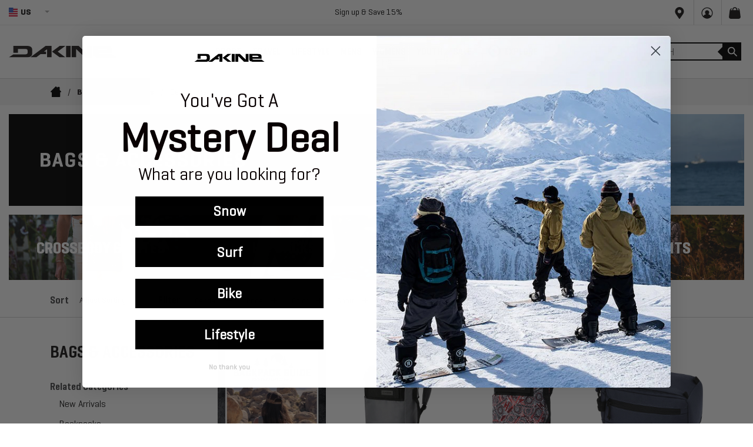

--- FILE ---
content_type: text/css
request_url: https://cf.dakine.com/cdn/shop/t/407/assets/bootstrap.min.css?v=124201311671159481571762237736
body_size: 20607
content:
/*!
 * Bootstrap v4.0.0-alpha.6 (https://getbootstrap.com)
 * Copyright 2011-2017 The Bootstrap Authors
 * Copyright 2011-2017 Twitter, Inc.
 * Licensed under MIT (https://github.com/twbs/bootstrap/blob/master/LICENSE)
 *//*! normalize.css v5.0.0 | MIT License | github.com/necolas/normalize.css */html{font-family:sans-serif;line-height:1.15;-ms-text-size-adjust:100%;-webkit-text-size-adjust:100%}body{margin:0}article,aside,footer,header,nav,section{display:block}h1{font-size:2em;margin:.67em 0}figcaption,figure,main{display:block}figure{margin:1em 40px}hr{-webkit-box-sizing:content-box;box-sizing:content-box;height:0;overflow:visible}pre{font-family:monospace,monospace;font-size:1em}a{background-color:transparent;-webkit-text-decoration-skip:objects}a:active,a:hover{outline-width:0}abbr[title]{border-bottom:none;text-decoration:underline;text-decoration:underline dotted}b,strong{font-weight:inherit}b,strong{font-weight:bolder}code,kbd,samp{font-family:monospace,monospace;font-size:1em}dfn{font-style:italic}mark{background-color:#ff0;color:#000}small{font-size:80%}sub,sup{font-size:75%;line-height:0;position:relative;vertical-align:baseline}sub{bottom:-.25em}sup{top:-.5em}audio,video{display:inline-block}audio:not([controls]){display:none;height:0}img{border-style:none}svg:not(:root){overflow:hidden}button,input,optgroup,select,textarea{font-family:sans-serif;font-size:100%;line-height:1.15;margin:0}button,input{overflow:visible}button,select{text-transform:none}[type=reset],[type=submit],button,html [type=button]{-webkit-appearance:button}[type=button]::-moz-focus-inner,[type=reset]::-moz-focus-inner,[type=submit]::-moz-focus-inner,button::-moz-focus-inner{border-style:none;padding:0}[type=button]:-moz-focusring,[type=reset]:-moz-focusring,[type=submit]:-moz-focusring,button:-moz-focusring{outline:1px dotted ButtonText}fieldset{border:1px solid silver;margin:0 2px;padding:.35em .625em .75em}legend{-webkit-box-sizing:border-box;box-sizing:border-box;color:inherit;display:table;max-width:100%;padding:0;white-space:normal}progress{display:inline-block;vertical-align:baseline}textarea{overflow:auto}[type=checkbox],[type=radio]{-webkit-box-sizing:border-box;box-sizing:border-box;padding:0}[type=number]::-webkit-inner-spin-button,[type=number]::-webkit-outer-spin-button{height:auto}[type=search]{-webkit-appearance:textfield;outline-offset:-2px}[type=search]::-webkit-search-cancel-button,[type=search]::-webkit-search-decoration{-webkit-appearance:none}::-webkit-file-upload-button{-webkit-appearance:button;font:inherit}details,menu{display:block}summary{display:list-item}canvas{display:inline-block}template{display:none}[hidden]{display:none}@media print{*,::after,::before,blockquote::first-letter,blockquote::first-line,div::first-letter,div::first-line,li::first-letter,li::first-line,p::first-letter,p::first-line{text-shadow:none!important;-webkit-box-shadow:none!important;box-shadow:none!important}a,a:visited{text-decoration:underline}abbr[title]::after{content:" (" attr(title) ")"}pre{white-space:pre-wrap!important}blockquote,pre{border:1px solid #999;page-break-inside:avoid}thead{display:table-header-group}img,tr{page-break-inside:avoid}h2,h3,p{orphans:3;widows:3}h2,h3{page-break-after:avoid}.navbar{display:none}.badge{border:1px solid #000}.table{border-collapse:collapse!important}.table td,.table th{background-color:#fff!important}.table-bordered td,.table-bordered th{border:1px solid #ddd!important}}html{-webkit-box-sizing:border-box;box-sizing:border-box}*,::after,::before{-webkit-box-sizing:inherit;box-sizing:inherit}@-ms-viewport{width:device-width}html{-ms-overflow-style:scrollbar;-webkit-tap-highlight-color:transparent}body{font-family:-apple-system,system-ui,BlinkMacSystemFont,"Segoe UI",Roboto,"Helvetica Neue",Arial,sans-serif;font-size:1rem;font-weight:400;line-height:1.5;color:#292b2c;background-color:#fff}[tabindex="-1"]:focus{outline:0!important}h1,h2,h3,h4,h5,h6{margin-top:0;margin-bottom:.5rem}p{margin-top:0;margin-bottom:1rem}abbr[data-original-title],abbr[title]{cursor:help}address{margin-bottom:1rem;font-style:normal;line-height:inherit}dl,ol,ul{margin-top:0;margin-bottom:1rem}ol ol,ol ul,ul ol,ul ul{margin-bottom:0}dt{font-weight:700}dd{margin-bottom:.5rem;margin-left:0}blockquote{margin:0 0 1rem}a{color:#0275d8;text-decoration:none}a:focus,a:hover{color:#014c8c;text-decoration:underline}a:not([href]):not([tabindex]){color:inherit;text-decoration:none}a:not([href]):not([tabindex]):focus,a:not([href]):not([tabindex]):hover{color:inherit;text-decoration:none}a:not([href]):not([tabindex]):focus{outline:0}pre{margin-top:0;margin-bottom:1rem;overflow:auto}figure{margin:0 0 1rem}img{vertical-align:middle}[role=button]{cursor:pointer}[role=button],a,area,button,input,label,select,summary,textarea{-ms-touch-action:manipulation;touch-action:manipulation}table{border-collapse:collapse;background-color:transparent}caption{padding-top:.75rem;padding-bottom:.75rem;color:#636c72;text-align:left;caption-side:bottom}th{text-align:left}label{display:inline-block;margin-bottom:.5rem}button:focus{outline:1px dotted;outline:5px auto -webkit-focus-ring-color}button,input,select,textarea{line-height:inherit}input[type=checkbox]:disabled,input[type=radio]:disabled{cursor:not-allowed}input[type=date],input[type=time],input[type=datetime-local],input[type=month]{-webkit-appearance:listbox}textarea{resize:vertical}fieldset{min-width:0;padding:0;margin:0;border:0}legend{display:block;width:100%;padding:0;margin-bottom:.5rem;font-size:1.5rem;line-height:inherit}input[type=search]{-webkit-appearance:none}output{display:inline-block}[hidden]{display:none!important}.h1,.h2,.h3,.h4,.h5,.h6,h1,h2,h3,h4,h5,h6{margin-bottom:.5rem;font-family:inherit;font-weight:500;line-height:1.1;color:inherit}.h1,h1{font-size:2.5rem}.h2,h2{font-size:2rem}.h3,h3{font-size:1.75rem}.h4,h4{font-size:1.5rem}.h5,h5{font-size:1.25rem}.h6,h6{font-size:1rem}.lead{font-size:1.25rem;font-weight:300}.display-1{font-size:6rem;font-weight:300;line-height:1.1}.display-2{font-size:5.5rem;font-weight:300;line-height:1.1}.display-3{font-size:4.5rem;font-weight:300;line-height:1.1}.display-4{font-size:3.5rem;font-weight:300;line-height:1.1}hr{margin-top:1rem;margin-bottom:1rem;border:0;border-top:1px solid rgba(0,0,0,.1)}.small,small{font-size:80%;font-weight:400}.mark,mark{padding:.2em;background-color:#fcf8e3}.list-unstyled{padding-left:0;list-style:none}.list-inline{padding-left:0;list-style:none}.list-inline-item{display:inline-block}.list-inline-item:not(:last-child){margin-right:5px}.initialism{font-size:90%;text-transform:uppercase}.blockquote{padding:.5rem 1rem;margin-bottom:1rem;font-size:1.25rem;border-left:.25rem solid #eceeef}.blockquote-footer{display:block;font-size:80%;color:#636c72}.blockquote-footer::before{content:"\2014 \00A0"}.blockquote-reverse{padding-right:1rem;padding-left:0;text-align:right;border-right:.25rem solid #eceeef;border-left:0}.blockquote-reverse .blockquote-footer::before{content:""}.blockquote-reverse .blockquote-footer::after{content:"\00A0 \2014"}.img-fluid{max-width:100%;height:auto}.img-thumbnail{padding:.25rem;background-color:#fff;border:1px solid #ddd;border-radius:.25rem;-webkit-transition:all .2s ease-in-out;-o-transition:all .2s ease-in-out;transition:all .2s ease-in-out;max-width:100%;height:auto}.figure{display:inline-block}.figure-img{margin-bottom:.5rem;line-height:1}.figure-caption{font-size:90%;color:#636c72}code,kbd,pre,samp{font-family:Menlo,Monaco,Consolas,"Liberation Mono","Courier New",monospace}code{padding:.2rem .4rem;font-size:90%;color:#bd4147;background-color:#f7f7f9;border-radius:.25rem}a>code{padding:0;color:inherit;background-color:inherit}kbd{padding:.2rem .4rem;font-size:90%;color:#fff;background-color:#292b2c;border-radius:.2rem}kbd kbd{padding:0;font-size:100%;font-weight:700}pre{display:block;margin-top:0;margin-bottom:1rem;font-size:90%;color:#292b2c}pre code{padding:0;font-size:inherit;color:inherit;background-color:transparent;border-radius:0}.pre-scrollable{max-height:340px;overflow-y:scroll}.container{position:relative;margin-left:auto;margin-right:auto;padding-right:15px;padding-left:15px}@media (min-width:576px){.container{padding-right:15px;padding-left:15px}}@media (min-width:768px){.container{padding-right:15px;padding-left:15px}}@media (min-width:992px){.container{padding-right:15px;padding-left:15px}}@media (min-width:1200px){.container{padding-right:15px;padding-left:15px}}@media (min-width:1500px){.container{padding-right:15px;padding-left:15px}}@media (min-width:576px){.container{width:540px;max-width:100%}}@media (min-width:768px){.container{width:720px;max-width:100%}}@media (min-width:992px){.container{width:960px;max-width:100%}}@media (min-width:1200px){.container{width:1140px;max-width:100%}}@media (min-width:1500px){.container{width:1440px;max-width:100%}}.container-fluid{position:relative;margin-left:auto;margin-right:auto;padding-right:15px;padding-left:15px}@media (min-width:576px){.container-fluid{padding-right:15px;padding-left:15px}}@media (min-width:768px){.container-fluid{padding-right:15px;padding-left:15px}}@media (min-width:992px){.container-fluid{padding-right:15px;padding-left:15px}}@media (min-width:1200px){.container-fluid{padding-right:15px;padding-left:15px}}@media (min-width:1500px){.container-fluid{padding-right:15px;padding-left:15px}}.row{display:-webkit-box;display:-webkit-flex;display:-ms-flexbox;display:flex;-webkit-flex-wrap:wrap;-ms-flex-wrap:wrap;flex-wrap:wrap;margin-right:-15px;margin-left:-15px}@media (min-width:576px){.row{margin-right:-15px;margin-left:-15px}}@media (min-width:768px){.row{margin-right:-15px;margin-left:-15px}}@media (min-width:992px){.row{margin-right:-15px;margin-left:-15px}}@media (min-width:1200px){.row{margin-right:-15px;margin-left:-15px}}@media (min-width:1500px){.row{margin-right:-15px;margin-left:-15px}}.no-gutters{margin-right:0;margin-left:0}.no-gutters>.col,.no-gutters>[class*=col-]{padding-right:0;padding-left:0}.col,.col-1,.col-10,.col-11,.col-12,.col-13,.col-14,.col-15,.col-16,.col-17,.col-18,.col-19,.col-2,.col-20,.col-21,.col-22,.col-23,.col-24,.col-25,.col-26,.col-27,.col-28,.col-29,.col-3,.col-30,.col-31,.col-32,.col-33,.col-34,.col-35,.col-36,.col-37,.col-38,.col-39,.col-4,.col-40,.col-41,.col-42,.col-43,.col-44,.col-45,.col-46,.col-47,.col-48,.col-49,.col-5,.col-50,.col-51,.col-52,.col-53,.col-54,.col-55,.col-56,.col-57,.col-58,.col-59,.col-6,.col-60,.col-7,.col-8,.col-9,.col-lg,.col-lg-1,.col-lg-10,.col-lg-11,.col-lg-12,.col-lg-13,.col-lg-14,.col-lg-15,.col-lg-16,.col-lg-17,.col-lg-18,.col-lg-19,.col-lg-2,.col-lg-20,.col-lg-21,.col-lg-22,.col-lg-23,.col-lg-24,.col-lg-25,.col-lg-26,.col-lg-27,.col-lg-28,.col-lg-29,.col-lg-3,.col-lg-30,.col-lg-31,.col-lg-32,.col-lg-33,.col-lg-34,.col-lg-35,.col-lg-36,.col-lg-37,.col-lg-38,.col-lg-39,.col-lg-4,.col-lg-40,.col-lg-41,.col-lg-42,.col-lg-43,.col-lg-44,.col-lg-45,.col-lg-46,.col-lg-47,.col-lg-48,.col-lg-49,.col-lg-5,.col-lg-50,.col-lg-51,.col-lg-52,.col-lg-53,.col-lg-54,.col-lg-55,.col-lg-56,.col-lg-57,.col-lg-58,.col-lg-59,.col-lg-6,.col-lg-60,.col-lg-7,.col-lg-8,.col-lg-9,.col-md,.col-md-1,.col-md-10,.col-md-11,.col-md-12,.col-md-13,.col-md-14,.col-md-15,.col-md-16,.col-md-17,.col-md-18,.col-md-19,.col-md-2,.col-md-20,.col-md-21,.col-md-22,.col-md-23,.col-md-24,.col-md-25,.col-md-26,.col-md-27,.col-md-28,.col-md-29,.col-md-3,.col-md-30,.col-md-31,.col-md-32,.col-md-33,.col-md-34,.col-md-35,.col-md-36,.col-md-37,.col-md-38,.col-md-39,.col-md-4,.col-md-40,.col-md-41,.col-md-42,.col-md-43,.col-md-44,.col-md-45,.col-md-46,.col-md-47,.col-md-48,.col-md-49,.col-md-5,.col-md-50,.col-md-51,.col-md-52,.col-md-53,.col-md-54,.col-md-55,.col-md-56,.col-md-57,.col-md-58,.col-md-59,.col-md-6,.col-md-60,.col-md-7,.col-md-8,.col-md-9,.col-sm,.col-sm-1,.col-sm-10,.col-sm-11,.col-sm-12,.col-sm-13,.col-sm-14,.col-sm-15,.col-sm-16,.col-sm-17,.col-sm-18,.col-sm-19,.col-sm-2,.col-sm-20,.col-sm-21,.col-sm-22,.col-sm-23,.col-sm-24,.col-sm-25,.col-sm-26,.col-sm-27,.col-sm-28,.col-sm-29,.col-sm-3,.col-sm-30,.col-sm-31,.col-sm-32,.col-sm-33,.col-sm-34,.col-sm-35,.col-sm-36,.col-sm-37,.col-sm-38,.col-sm-39,.col-sm-4,.col-sm-40,.col-sm-41,.col-sm-42,.col-sm-43,.col-sm-44,.col-sm-45,.col-sm-46,.col-sm-47,.col-sm-48,.col-sm-49,.col-sm-5,.col-sm-50,.col-sm-51,.col-sm-52,.col-sm-53,.col-sm-54,.col-sm-55,.col-sm-56,.col-sm-57,.col-sm-58,.col-sm-59,.col-sm-6,.col-sm-60,.col-sm-7,.col-sm-8,.col-sm-9,.col-xl,.col-xl-1,.col-xl-10,.col-xl-11,.col-xl-12,.col-xl-13,.col-xl-14,.col-xl-15,.col-xl-16,.col-xl-17,.col-xl-18,.col-xl-19,.col-xl-2,.col-xl-20,.col-xl-21,.col-xl-22,.col-xl-23,.col-xl-24,.col-xl-25,.col-xl-26,.col-xl-27,.col-xl-28,.col-xl-29,.col-xl-3,.col-xl-30,.col-xl-31,.col-xl-32,.col-xl-33,.col-xl-34,.col-xl-35,.col-xl-36,.col-xl-37,.col-xl-38,.col-xl-39,.col-xl-4,.col-xl-40,.col-xl-41,.col-xl-42,.col-xl-43,.col-xl-44,.col-xl-45,.col-xl-46,.col-xl-47,.col-xl-48,.col-xl-49,.col-xl-5,.col-xl-50,.col-xl-51,.col-xl-52,.col-xl-53,.col-xl-54,.col-xl-55,.col-xl-56,.col-xl-57,.col-xl-58,.col-xl-59,.col-xl-6,.col-xl-60,.col-xl-7,.col-xl-8,.col-xl-9,.col-xxl,.col-xxl-1,.col-xxl-10,.col-xxl-11,.col-xxl-12,.col-xxl-13,.col-xxl-14,.col-xxl-15,.col-xxl-16,.col-xxl-17,.col-xxl-18,.col-xxl-19,.col-xxl-2,.col-xxl-20,.col-xxl-21,.col-xxl-22,.col-xxl-23,.col-xxl-24,.col-xxl-25,.col-xxl-26,.col-xxl-27,.col-xxl-28,.col-xxl-29,.col-xxl-3,.col-xxl-30,.col-xxl-31,.col-xxl-32,.col-xxl-33,.col-xxl-34,.col-xxl-35,.col-xxl-36,.col-xxl-37,.col-xxl-38,.col-xxl-39,.col-xxl-4,.col-xxl-40,.col-xxl-41,.col-xxl-42,.col-xxl-43,.col-xxl-44,.col-xxl-45,.col-xxl-46,.col-xxl-47,.col-xxl-48,.col-xxl-49,.col-xxl-5,.col-xxl-50,.col-xxl-51,.col-xxl-52,.col-xxl-53,.col-xxl-54,.col-xxl-55,.col-xxl-56,.col-xxl-57,.col-xxl-58,.col-xxl-59,.col-xxl-6,.col-xxl-60,.col-xxl-7,.col-xxl-8,.col-xxl-9{position:relative;width:100%;min-height:1px;padding-right:15px;padding-left:15px}@media (min-width:576px){.col,.col-1,.col-10,.col-11,.col-12,.col-13,.col-14,.col-15,.col-16,.col-17,.col-18,.col-19,.col-2,.col-20,.col-21,.col-22,.col-23,.col-24,.col-25,.col-26,.col-27,.col-28,.col-29,.col-3,.col-30,.col-31,.col-32,.col-33,.col-34,.col-35,.col-36,.col-37,.col-38,.col-39,.col-4,.col-40,.col-41,.col-42,.col-43,.col-44,.col-45,.col-46,.col-47,.col-48,.col-49,.col-5,.col-50,.col-51,.col-52,.col-53,.col-54,.col-55,.col-56,.col-57,.col-58,.col-59,.col-6,.col-60,.col-7,.col-8,.col-9,.col-lg,.col-lg-1,.col-lg-10,.col-lg-11,.col-lg-12,.col-lg-13,.col-lg-14,.col-lg-15,.col-lg-16,.col-lg-17,.col-lg-18,.col-lg-19,.col-lg-2,.col-lg-20,.col-lg-21,.col-lg-22,.col-lg-23,.col-lg-24,.col-lg-25,.col-lg-26,.col-lg-27,.col-lg-28,.col-lg-29,.col-lg-3,.col-lg-30,.col-lg-31,.col-lg-32,.col-lg-33,.col-lg-34,.col-lg-35,.col-lg-36,.col-lg-37,.col-lg-38,.col-lg-39,.col-lg-4,.col-lg-40,.col-lg-41,.col-lg-42,.col-lg-43,.col-lg-44,.col-lg-45,.col-lg-46,.col-lg-47,.col-lg-48,.col-lg-49,.col-lg-5,.col-lg-50,.col-lg-51,.col-lg-52,.col-lg-53,.col-lg-54,.col-lg-55,.col-lg-56,.col-lg-57,.col-lg-58,.col-lg-59,.col-lg-6,.col-lg-60,.col-lg-7,.col-lg-8,.col-lg-9,.col-md,.col-md-1,.col-md-10,.col-md-11,.col-md-12,.col-md-13,.col-md-14,.col-md-15,.col-md-16,.col-md-17,.col-md-18,.col-md-19,.col-md-2,.col-md-20,.col-md-21,.col-md-22,.col-md-23,.col-md-24,.col-md-25,.col-md-26,.col-md-27,.col-md-28,.col-md-29,.col-md-3,.col-md-30,.col-md-31,.col-md-32,.col-md-33,.col-md-34,.col-md-35,.col-md-36,.col-md-37,.col-md-38,.col-md-39,.col-md-4,.col-md-40,.col-md-41,.col-md-42,.col-md-43,.col-md-44,.col-md-45,.col-md-46,.col-md-47,.col-md-48,.col-md-49,.col-md-5,.col-md-50,.col-md-51,.col-md-52,.col-md-53,.col-md-54,.col-md-55,.col-md-56,.col-md-57,.col-md-58,.col-md-59,.col-md-6,.col-md-60,.col-md-7,.col-md-8,.col-md-9,.col-sm,.col-sm-1,.col-sm-10,.col-sm-11,.col-sm-12,.col-sm-13,.col-sm-14,.col-sm-15,.col-sm-16,.col-sm-17,.col-sm-18,.col-sm-19,.col-sm-2,.col-sm-20,.col-sm-21,.col-sm-22,.col-sm-23,.col-sm-24,.col-sm-25,.col-sm-26,.col-sm-27,.col-sm-28,.col-sm-29,.col-sm-3,.col-sm-30,.col-sm-31,.col-sm-32,.col-sm-33,.col-sm-34,.col-sm-35,.col-sm-36,.col-sm-37,.col-sm-38,.col-sm-39,.col-sm-4,.col-sm-40,.col-sm-41,.col-sm-42,.col-sm-43,.col-sm-44,.col-sm-45,.col-sm-46,.col-sm-47,.col-sm-48,.col-sm-49,.col-sm-5,.col-sm-50,.col-sm-51,.col-sm-52,.col-sm-53,.col-sm-54,.col-sm-55,.col-sm-56,.col-sm-57,.col-sm-58,.col-sm-59,.col-sm-6,.col-sm-60,.col-sm-7,.col-sm-8,.col-sm-9,.col-xl,.col-xl-1,.col-xl-10,.col-xl-11,.col-xl-12,.col-xl-13,.col-xl-14,.col-xl-15,.col-xl-16,.col-xl-17,.col-xl-18,.col-xl-19,.col-xl-2,.col-xl-20,.col-xl-21,.col-xl-22,.col-xl-23,.col-xl-24,.col-xl-25,.col-xl-26,.col-xl-27,.col-xl-28,.col-xl-29,.col-xl-3,.col-xl-30,.col-xl-31,.col-xl-32,.col-xl-33,.col-xl-34,.col-xl-35,.col-xl-36,.col-xl-37,.col-xl-38,.col-xl-39,.col-xl-4,.col-xl-40,.col-xl-41,.col-xl-42,.col-xl-43,.col-xl-44,.col-xl-45,.col-xl-46,.col-xl-47,.col-xl-48,.col-xl-49,.col-xl-5,.col-xl-50,.col-xl-51,.col-xl-52,.col-xl-53,.col-xl-54,.col-xl-55,.col-xl-56,.col-xl-57,.col-xl-58,.col-xl-59,.col-xl-6,.col-xl-60,.col-xl-7,.col-xl-8,.col-xl-9,.col-xxl,.col-xxl-1,.col-xxl-10,.col-xxl-11,.col-xxl-12,.col-xxl-13,.col-xxl-14,.col-xxl-15,.col-xxl-16,.col-xxl-17,.col-xxl-18,.col-xxl-19,.col-xxl-2,.col-xxl-20,.col-xxl-21,.col-xxl-22,.col-xxl-23,.col-xxl-24,.col-xxl-25,.col-xxl-26,.col-xxl-27,.col-xxl-28,.col-xxl-29,.col-xxl-3,.col-xxl-30,.col-xxl-31,.col-xxl-32,.col-xxl-33,.col-xxl-34,.col-xxl-35,.col-xxl-36,.col-xxl-37,.col-xxl-38,.col-xxl-39,.col-xxl-4,.col-xxl-40,.col-xxl-41,.col-xxl-42,.col-xxl-43,.col-xxl-44,.col-xxl-45,.col-xxl-46,.col-xxl-47,.col-xxl-48,.col-xxl-49,.col-xxl-5,.col-xxl-50,.col-xxl-51,.col-xxl-52,.col-xxl-53,.col-xxl-54,.col-xxl-55,.col-xxl-56,.col-xxl-57,.col-xxl-58,.col-xxl-59,.col-xxl-6,.col-xxl-60,.col-xxl-7,.col-xxl-8,.col-xxl-9{padding-right:15px;padding-left:15px}}@media (min-width:768px){.col,.col-1,.col-10,.col-11,.col-12,.col-13,.col-14,.col-15,.col-16,.col-17,.col-18,.col-19,.col-2,.col-20,.col-21,.col-22,.col-23,.col-24,.col-25,.col-26,.col-27,.col-28,.col-29,.col-3,.col-30,.col-31,.col-32,.col-33,.col-34,.col-35,.col-36,.col-37,.col-38,.col-39,.col-4,.col-40,.col-41,.col-42,.col-43,.col-44,.col-45,.col-46,.col-47,.col-48,.col-49,.col-5,.col-50,.col-51,.col-52,.col-53,.col-54,.col-55,.col-56,.col-57,.col-58,.col-59,.col-6,.col-60,.col-7,.col-8,.col-9,.col-lg,.col-lg-1,.col-lg-10,.col-lg-11,.col-lg-12,.col-lg-13,.col-lg-14,.col-lg-15,.col-lg-16,.col-lg-17,.col-lg-18,.col-lg-19,.col-lg-2,.col-lg-20,.col-lg-21,.col-lg-22,.col-lg-23,.col-lg-24,.col-lg-25,.col-lg-26,.col-lg-27,.col-lg-28,.col-lg-29,.col-lg-3,.col-lg-30,.col-lg-31,.col-lg-32,.col-lg-33,.col-lg-34,.col-lg-35,.col-lg-36,.col-lg-37,.col-lg-38,.col-lg-39,.col-lg-4,.col-lg-40,.col-lg-41,.col-lg-42,.col-lg-43,.col-lg-44,.col-lg-45,.col-lg-46,.col-lg-47,.col-lg-48,.col-lg-49,.col-lg-5,.col-lg-50,.col-lg-51,.col-lg-52,.col-lg-53,.col-lg-54,.col-lg-55,.col-lg-56,.col-lg-57,.col-lg-58,.col-lg-59,.col-lg-6,.col-lg-60,.col-lg-7,.col-lg-8,.col-lg-9,.col-md,.col-md-1,.col-md-10,.col-md-11,.col-md-12,.col-md-13,.col-md-14,.col-md-15,.col-md-16,.col-md-17,.col-md-18,.col-md-19,.col-md-2,.col-md-20,.col-md-21,.col-md-22,.col-md-23,.col-md-24,.col-md-25,.col-md-26,.col-md-27,.col-md-28,.col-md-29,.col-md-3,.col-md-30,.col-md-31,.col-md-32,.col-md-33,.col-md-34,.col-md-35,.col-md-36,.col-md-37,.col-md-38,.col-md-39,.col-md-4,.col-md-40,.col-md-41,.col-md-42,.col-md-43,.col-md-44,.col-md-45,.col-md-46,.col-md-47,.col-md-48,.col-md-49,.col-md-5,.col-md-50,.col-md-51,.col-md-52,.col-md-53,.col-md-54,.col-md-55,.col-md-56,.col-md-57,.col-md-58,.col-md-59,.col-md-6,.col-md-60,.col-md-7,.col-md-8,.col-md-9,.col-sm,.col-sm-1,.col-sm-10,.col-sm-11,.col-sm-12,.col-sm-13,.col-sm-14,.col-sm-15,.col-sm-16,.col-sm-17,.col-sm-18,.col-sm-19,.col-sm-2,.col-sm-20,.col-sm-21,.col-sm-22,.col-sm-23,.col-sm-24,.col-sm-25,.col-sm-26,.col-sm-27,.col-sm-28,.col-sm-29,.col-sm-3,.col-sm-30,.col-sm-31,.col-sm-32,.col-sm-33,.col-sm-34,.col-sm-35,.col-sm-36,.col-sm-37,.col-sm-38,.col-sm-39,.col-sm-4,.col-sm-40,.col-sm-41,.col-sm-42,.col-sm-43,.col-sm-44,.col-sm-45,.col-sm-46,.col-sm-47,.col-sm-48,.col-sm-49,.col-sm-5,.col-sm-50,.col-sm-51,.col-sm-52,.col-sm-53,.col-sm-54,.col-sm-55,.col-sm-56,.col-sm-57,.col-sm-58,.col-sm-59,.col-sm-6,.col-sm-60,.col-sm-7,.col-sm-8,.col-sm-9,.col-xl,.col-xl-1,.col-xl-10,.col-xl-11,.col-xl-12,.col-xl-13,.col-xl-14,.col-xl-15,.col-xl-16,.col-xl-17,.col-xl-18,.col-xl-19,.col-xl-2,.col-xl-20,.col-xl-21,.col-xl-22,.col-xl-23,.col-xl-24,.col-xl-25,.col-xl-26,.col-xl-27,.col-xl-28,.col-xl-29,.col-xl-3,.col-xl-30,.col-xl-31,.col-xl-32,.col-xl-33,.col-xl-34,.col-xl-35,.col-xl-36,.col-xl-37,.col-xl-38,.col-xl-39,.col-xl-4,.col-xl-40,.col-xl-41,.col-xl-42,.col-xl-43,.col-xl-44,.col-xl-45,.col-xl-46,.col-xl-47,.col-xl-48,.col-xl-49,.col-xl-5,.col-xl-50,.col-xl-51,.col-xl-52,.col-xl-53,.col-xl-54,.col-xl-55,.col-xl-56,.col-xl-57,.col-xl-58,.col-xl-59,.col-xl-6,.col-xl-60,.col-xl-7,.col-xl-8,.col-xl-9,.col-xxl,.col-xxl-1,.col-xxl-10,.col-xxl-11,.col-xxl-12,.col-xxl-13,.col-xxl-14,.col-xxl-15,.col-xxl-16,.col-xxl-17,.col-xxl-18,.col-xxl-19,.col-xxl-2,.col-xxl-20,.col-xxl-21,.col-xxl-22,.col-xxl-23,.col-xxl-24,.col-xxl-25,.col-xxl-26,.col-xxl-27,.col-xxl-28,.col-xxl-29,.col-xxl-3,.col-xxl-30,.col-xxl-31,.col-xxl-32,.col-xxl-33,.col-xxl-34,.col-xxl-35,.col-xxl-36,.col-xxl-37,.col-xxl-38,.col-xxl-39,.col-xxl-4,.col-xxl-40,.col-xxl-41,.col-xxl-42,.col-xxl-43,.col-xxl-44,.col-xxl-45,.col-xxl-46,.col-xxl-47,.col-xxl-48,.col-xxl-49,.col-xxl-5,.col-xxl-50,.col-xxl-51,.col-xxl-52,.col-xxl-53,.col-xxl-54,.col-xxl-55,.col-xxl-56,.col-xxl-57,.col-xxl-58,.col-xxl-59,.col-xxl-6,.col-xxl-60,.col-xxl-7,.col-xxl-8,.col-xxl-9{padding-right:15px;padding-left:15px}}@media (min-width:992px){.col,.col-1,.col-10,.col-11,.col-12,.col-13,.col-14,.col-15,.col-16,.col-17,.col-18,.col-19,.col-2,.col-20,.col-21,.col-22,.col-23,.col-24,.col-25,.col-26,.col-27,.col-28,.col-29,.col-3,.col-30,.col-31,.col-32,.col-33,.col-34,.col-35,.col-36,.col-37,.col-38,.col-39,.col-4,.col-40,.col-41,.col-42,.col-43,.col-44,.col-45,.col-46,.col-47,.col-48,.col-49,.col-5,.col-50,.col-51,.col-52,.col-53,.col-54,.col-55,.col-56,.col-57,.col-58,.col-59,.col-6,.col-60,.col-7,.col-8,.col-9,.col-lg,.col-lg-1,.col-lg-10,.col-lg-11,.col-lg-12,.col-lg-13,.col-lg-14,.col-lg-15,.col-lg-16,.col-lg-17,.col-lg-18,.col-lg-19,.col-lg-2,.col-lg-20,.col-lg-21,.col-lg-22,.col-lg-23,.col-lg-24,.col-lg-25,.col-lg-26,.col-lg-27,.col-lg-28,.col-lg-29,.col-lg-3,.col-lg-30,.col-lg-31,.col-lg-32,.col-lg-33,.col-lg-34,.col-lg-35,.col-lg-36,.col-lg-37,.col-lg-38,.col-lg-39,.col-lg-4,.col-lg-40,.col-lg-41,.col-lg-42,.col-lg-43,.col-lg-44,.col-lg-45,.col-lg-46,.col-lg-47,.col-lg-48,.col-lg-49,.col-lg-5,.col-lg-50,.col-lg-51,.col-lg-52,.col-lg-53,.col-lg-54,.col-lg-55,.col-lg-56,.col-lg-57,.col-lg-58,.col-lg-59,.col-lg-6,.col-lg-60,.col-lg-7,.col-lg-8,.col-lg-9,.col-md,.col-md-1,.col-md-10,.col-md-11,.col-md-12,.col-md-13,.col-md-14,.col-md-15,.col-md-16,.col-md-17,.col-md-18,.col-md-19,.col-md-2,.col-md-20,.col-md-21,.col-md-22,.col-md-23,.col-md-24,.col-md-25,.col-md-26,.col-md-27,.col-md-28,.col-md-29,.col-md-3,.col-md-30,.col-md-31,.col-md-32,.col-md-33,.col-md-34,.col-md-35,.col-md-36,.col-md-37,.col-md-38,.col-md-39,.col-md-4,.col-md-40,.col-md-41,.col-md-42,.col-md-43,.col-md-44,.col-md-45,.col-md-46,.col-md-47,.col-md-48,.col-md-49,.col-md-5,.col-md-50,.col-md-51,.col-md-52,.col-md-53,.col-md-54,.col-md-55,.col-md-56,.col-md-57,.col-md-58,.col-md-59,.col-md-6,.col-md-60,.col-md-7,.col-md-8,.col-md-9,.col-sm,.col-sm-1,.col-sm-10,.col-sm-11,.col-sm-12,.col-sm-13,.col-sm-14,.col-sm-15,.col-sm-16,.col-sm-17,.col-sm-18,.col-sm-19,.col-sm-2,.col-sm-20,.col-sm-21,.col-sm-22,.col-sm-23,.col-sm-24,.col-sm-25,.col-sm-26,.col-sm-27,.col-sm-28,.col-sm-29,.col-sm-3,.col-sm-30,.col-sm-31,.col-sm-32,.col-sm-33,.col-sm-34,.col-sm-35,.col-sm-36,.col-sm-37,.col-sm-38,.col-sm-39,.col-sm-4,.col-sm-40,.col-sm-41,.col-sm-42,.col-sm-43,.col-sm-44,.col-sm-45,.col-sm-46,.col-sm-47,.col-sm-48,.col-sm-49,.col-sm-5,.col-sm-50,.col-sm-51,.col-sm-52,.col-sm-53,.col-sm-54,.col-sm-55,.col-sm-56,.col-sm-57,.col-sm-58,.col-sm-59,.col-sm-6,.col-sm-60,.col-sm-7,.col-sm-8,.col-sm-9,.col-xl,.col-xl-1,.col-xl-10,.col-xl-11,.col-xl-12,.col-xl-13,.col-xl-14,.col-xl-15,.col-xl-16,.col-xl-17,.col-xl-18,.col-xl-19,.col-xl-2,.col-xl-20,.col-xl-21,.col-xl-22,.col-xl-23,.col-xl-24,.col-xl-25,.col-xl-26,.col-xl-27,.col-xl-28,.col-xl-29,.col-xl-3,.col-xl-30,.col-xl-31,.col-xl-32,.col-xl-33,.col-xl-34,.col-xl-35,.col-xl-36,.col-xl-37,.col-xl-38,.col-xl-39,.col-xl-4,.col-xl-40,.col-xl-41,.col-xl-42,.col-xl-43,.col-xl-44,.col-xl-45,.col-xl-46,.col-xl-47,.col-xl-48,.col-xl-49,.col-xl-5,.col-xl-50,.col-xl-51,.col-xl-52,.col-xl-53,.col-xl-54,.col-xl-55,.col-xl-56,.col-xl-57,.col-xl-58,.col-xl-59,.col-xl-6,.col-xl-60,.col-xl-7,.col-xl-8,.col-xl-9,.col-xxl,.col-xxl-1,.col-xxl-10,.col-xxl-11,.col-xxl-12,.col-xxl-13,.col-xxl-14,.col-xxl-15,.col-xxl-16,.col-xxl-17,.col-xxl-18,.col-xxl-19,.col-xxl-2,.col-xxl-20,.col-xxl-21,.col-xxl-22,.col-xxl-23,.col-xxl-24,.col-xxl-25,.col-xxl-26,.col-xxl-27,.col-xxl-28,.col-xxl-29,.col-xxl-3,.col-xxl-30,.col-xxl-31,.col-xxl-32,.col-xxl-33,.col-xxl-34,.col-xxl-35,.col-xxl-36,.col-xxl-37,.col-xxl-38,.col-xxl-39,.col-xxl-4,.col-xxl-40,.col-xxl-41,.col-xxl-42,.col-xxl-43,.col-xxl-44,.col-xxl-45,.col-xxl-46,.col-xxl-47,.col-xxl-48,.col-xxl-49,.col-xxl-5,.col-xxl-50,.col-xxl-51,.col-xxl-52,.col-xxl-53,.col-xxl-54,.col-xxl-55,.col-xxl-56,.col-xxl-57,.col-xxl-58,.col-xxl-59,.col-xxl-6,.col-xxl-60,.col-xxl-7,.col-xxl-8,.col-xxl-9{padding-right:15px;padding-left:15px}}@media (min-width:1200px){.col,.col-1,.col-10,.col-11,.col-12,.col-13,.col-14,.col-15,.col-16,.col-17,.col-18,.col-19,.col-2,.col-20,.col-21,.col-22,.col-23,.col-24,.col-25,.col-26,.col-27,.col-28,.col-29,.col-3,.col-30,.col-31,.col-32,.col-33,.col-34,.col-35,.col-36,.col-37,.col-38,.col-39,.col-4,.col-40,.col-41,.col-42,.col-43,.col-44,.col-45,.col-46,.col-47,.col-48,.col-49,.col-5,.col-50,.col-51,.col-52,.col-53,.col-54,.col-55,.col-56,.col-57,.col-58,.col-59,.col-6,.col-60,.col-7,.col-8,.col-9,.col-lg,.col-lg-1,.col-lg-10,.col-lg-11,.col-lg-12,.col-lg-13,.col-lg-14,.col-lg-15,.col-lg-16,.col-lg-17,.col-lg-18,.col-lg-19,.col-lg-2,.col-lg-20,.col-lg-21,.col-lg-22,.col-lg-23,.col-lg-24,.col-lg-25,.col-lg-26,.col-lg-27,.col-lg-28,.col-lg-29,.col-lg-3,.col-lg-30,.col-lg-31,.col-lg-32,.col-lg-33,.col-lg-34,.col-lg-35,.col-lg-36,.col-lg-37,.col-lg-38,.col-lg-39,.col-lg-4,.col-lg-40,.col-lg-41,.col-lg-42,.col-lg-43,.col-lg-44,.col-lg-45,.col-lg-46,.col-lg-47,.col-lg-48,.col-lg-49,.col-lg-5,.col-lg-50,.col-lg-51,.col-lg-52,.col-lg-53,.col-lg-54,.col-lg-55,.col-lg-56,.col-lg-57,.col-lg-58,.col-lg-59,.col-lg-6,.col-lg-60,.col-lg-7,.col-lg-8,.col-lg-9,.col-md,.col-md-1,.col-md-10,.col-md-11,.col-md-12,.col-md-13,.col-md-14,.col-md-15,.col-md-16,.col-md-17,.col-md-18,.col-md-19,.col-md-2,.col-md-20,.col-md-21,.col-md-22,.col-md-23,.col-md-24,.col-md-25,.col-md-26,.col-md-27,.col-md-28,.col-md-29,.col-md-3,.col-md-30,.col-md-31,.col-md-32,.col-md-33,.col-md-34,.col-md-35,.col-md-36,.col-md-37,.col-md-38,.col-md-39,.col-md-4,.col-md-40,.col-md-41,.col-md-42,.col-md-43,.col-md-44,.col-md-45,.col-md-46,.col-md-47,.col-md-48,.col-md-49,.col-md-5,.col-md-50,.col-md-51,.col-md-52,.col-md-53,.col-md-54,.col-md-55,.col-md-56,.col-md-57,.col-md-58,.col-md-59,.col-md-6,.col-md-60,.col-md-7,.col-md-8,.col-md-9,.col-sm,.col-sm-1,.col-sm-10,.col-sm-11,.col-sm-12,.col-sm-13,.col-sm-14,.col-sm-15,.col-sm-16,.col-sm-17,.col-sm-18,.col-sm-19,.col-sm-2,.col-sm-20,.col-sm-21,.col-sm-22,.col-sm-23,.col-sm-24,.col-sm-25,.col-sm-26,.col-sm-27,.col-sm-28,.col-sm-29,.col-sm-3,.col-sm-30,.col-sm-31,.col-sm-32,.col-sm-33,.col-sm-34,.col-sm-35,.col-sm-36,.col-sm-37,.col-sm-38,.col-sm-39,.col-sm-4,.col-sm-40,.col-sm-41,.col-sm-42,.col-sm-43,.col-sm-44,.col-sm-45,.col-sm-46,.col-sm-47,.col-sm-48,.col-sm-49,.col-sm-5,.col-sm-50,.col-sm-51,.col-sm-52,.col-sm-53,.col-sm-54,.col-sm-55,.col-sm-56,.col-sm-57,.col-sm-58,.col-sm-59,.col-sm-6,.col-sm-60,.col-sm-7,.col-sm-8,.col-sm-9,.col-xl,.col-xl-1,.col-xl-10,.col-xl-11,.col-xl-12,.col-xl-13,.col-xl-14,.col-xl-15,.col-xl-16,.col-xl-17,.col-xl-18,.col-xl-19,.col-xl-2,.col-xl-20,.col-xl-21,.col-xl-22,.col-xl-23,.col-xl-24,.col-xl-25,.col-xl-26,.col-xl-27,.col-xl-28,.col-xl-29,.col-xl-3,.col-xl-30,.col-xl-31,.col-xl-32,.col-xl-33,.col-xl-34,.col-xl-35,.col-xl-36,.col-xl-37,.col-xl-38,.col-xl-39,.col-xl-4,.col-xl-40,.col-xl-41,.col-xl-42,.col-xl-43,.col-xl-44,.col-xl-45,.col-xl-46,.col-xl-47,.col-xl-48,.col-xl-49,.col-xl-5,.col-xl-50,.col-xl-51,.col-xl-52,.col-xl-53,.col-xl-54,.col-xl-55,.col-xl-56,.col-xl-57,.col-xl-58,.col-xl-59,.col-xl-6,.col-xl-60,.col-xl-7,.col-xl-8,.col-xl-9,.col-xxl,.col-xxl-1,.col-xxl-10,.col-xxl-11,.col-xxl-12,.col-xxl-13,.col-xxl-14,.col-xxl-15,.col-xxl-16,.col-xxl-17,.col-xxl-18,.col-xxl-19,.col-xxl-2,.col-xxl-20,.col-xxl-21,.col-xxl-22,.col-xxl-23,.col-xxl-24,.col-xxl-25,.col-xxl-26,.col-xxl-27,.col-xxl-28,.col-xxl-29,.col-xxl-3,.col-xxl-30,.col-xxl-31,.col-xxl-32,.col-xxl-33,.col-xxl-34,.col-xxl-35,.col-xxl-36,.col-xxl-37,.col-xxl-38,.col-xxl-39,.col-xxl-4,.col-xxl-40,.col-xxl-41,.col-xxl-42,.col-xxl-43,.col-xxl-44,.col-xxl-45,.col-xxl-46,.col-xxl-47,.col-xxl-48,.col-xxl-49,.col-xxl-5,.col-xxl-50,.col-xxl-51,.col-xxl-52,.col-xxl-53,.col-xxl-54,.col-xxl-55,.col-xxl-56,.col-xxl-57,.col-xxl-58,.col-xxl-59,.col-xxl-6,.col-xxl-60,.col-xxl-7,.col-xxl-8,.col-xxl-9{padding-right:15px;padding-left:15px}}@media (min-width:1500px){.col,.col-1,.col-10,.col-11,.col-12,.col-13,.col-14,.col-15,.col-16,.col-17,.col-18,.col-19,.col-2,.col-20,.col-21,.col-22,.col-23,.col-24,.col-25,.col-26,.col-27,.col-28,.col-29,.col-3,.col-30,.col-31,.col-32,.col-33,.col-34,.col-35,.col-36,.col-37,.col-38,.col-39,.col-4,.col-40,.col-41,.col-42,.col-43,.col-44,.col-45,.col-46,.col-47,.col-48,.col-49,.col-5,.col-50,.col-51,.col-52,.col-53,.col-54,.col-55,.col-56,.col-57,.col-58,.col-59,.col-6,.col-60,.col-7,.col-8,.col-9,.col-lg,.col-lg-1,.col-lg-10,.col-lg-11,.col-lg-12,.col-lg-13,.col-lg-14,.col-lg-15,.col-lg-16,.col-lg-17,.col-lg-18,.col-lg-19,.col-lg-2,.col-lg-20,.col-lg-21,.col-lg-22,.col-lg-23,.col-lg-24,.col-lg-25,.col-lg-26,.col-lg-27,.col-lg-28,.col-lg-29,.col-lg-3,.col-lg-30,.col-lg-31,.col-lg-32,.col-lg-33,.col-lg-34,.col-lg-35,.col-lg-36,.col-lg-37,.col-lg-38,.col-lg-39,.col-lg-4,.col-lg-40,.col-lg-41,.col-lg-42,.col-lg-43,.col-lg-44,.col-lg-45,.col-lg-46,.col-lg-47,.col-lg-48,.col-lg-49,.col-lg-5,.col-lg-50,.col-lg-51,.col-lg-52,.col-lg-53,.col-lg-54,.col-lg-55,.col-lg-56,.col-lg-57,.col-lg-58,.col-lg-59,.col-lg-6,.col-lg-60,.col-lg-7,.col-lg-8,.col-lg-9,.col-md,.col-md-1,.col-md-10,.col-md-11,.col-md-12,.col-md-13,.col-md-14,.col-md-15,.col-md-16,.col-md-17,.col-md-18,.col-md-19,.col-md-2,.col-md-20,.col-md-21,.col-md-22,.col-md-23,.col-md-24,.col-md-25,.col-md-26,.col-md-27,.col-md-28,.col-md-29,.col-md-3,.col-md-30,.col-md-31,.col-md-32,.col-md-33,.col-md-34,.col-md-35,.col-md-36,.col-md-37,.col-md-38,.col-md-39,.col-md-4,.col-md-40,.col-md-41,.col-md-42,.col-md-43,.col-md-44,.col-md-45,.col-md-46,.col-md-47,.col-md-48,.col-md-49,.col-md-5,.col-md-50,.col-md-51,.col-md-52,.col-md-53,.col-md-54,.col-md-55,.col-md-56,.col-md-57,.col-md-58,.col-md-59,.col-md-6,.col-md-60,.col-md-7,.col-md-8,.col-md-9,.col-sm,.col-sm-1,.col-sm-10,.col-sm-11,.col-sm-12,.col-sm-13,.col-sm-14,.col-sm-15,.col-sm-16,.col-sm-17,.col-sm-18,.col-sm-19,.col-sm-2,.col-sm-20,.col-sm-21,.col-sm-22,.col-sm-23,.col-sm-24,.col-sm-25,.col-sm-26,.col-sm-27,.col-sm-28,.col-sm-29,.col-sm-3,.col-sm-30,.col-sm-31,.col-sm-32,.col-sm-33,.col-sm-34,.col-sm-35,.col-sm-36,.col-sm-37,.col-sm-38,.col-sm-39,.col-sm-4,.col-sm-40,.col-sm-41,.col-sm-42,.col-sm-43,.col-sm-44,.col-sm-45,.col-sm-46,.col-sm-47,.col-sm-48,.col-sm-49,.col-sm-5,.col-sm-50,.col-sm-51,.col-sm-52,.col-sm-53,.col-sm-54,.col-sm-55,.col-sm-56,.col-sm-57,.col-sm-58,.col-sm-59,.col-sm-6,.col-sm-60,.col-sm-7,.col-sm-8,.col-sm-9,.col-xl,.col-xl-1,.col-xl-10,.col-xl-11,.col-xl-12,.col-xl-13,.col-xl-14,.col-xl-15,.col-xl-16,.col-xl-17,.col-xl-18,.col-xl-19,.col-xl-2,.col-xl-20,.col-xl-21,.col-xl-22,.col-xl-23,.col-xl-24,.col-xl-25,.col-xl-26,.col-xl-27,.col-xl-28,.col-xl-29,.col-xl-3,.col-xl-30,.col-xl-31,.col-xl-32,.col-xl-33,.col-xl-34,.col-xl-35,.col-xl-36,.col-xl-37,.col-xl-38,.col-xl-39,.col-xl-4,.col-xl-40,.col-xl-41,.col-xl-42,.col-xl-43,.col-xl-44,.col-xl-45,.col-xl-46,.col-xl-47,.col-xl-48,.col-xl-49,.col-xl-5,.col-xl-50,.col-xl-51,.col-xl-52,.col-xl-53,.col-xl-54,.col-xl-55,.col-xl-56,.col-xl-57,.col-xl-58,.col-xl-59,.col-xl-6,.col-xl-60,.col-xl-7,.col-xl-8,.col-xl-9,.col-xxl,.col-xxl-1,.col-xxl-10,.col-xxl-11,.col-xxl-12,.col-xxl-13,.col-xxl-14,.col-xxl-15,.col-xxl-16,.col-xxl-17,.col-xxl-18,.col-xxl-19,.col-xxl-2,.col-xxl-20,.col-xxl-21,.col-xxl-22,.col-xxl-23,.col-xxl-24,.col-xxl-25,.col-xxl-26,.col-xxl-27,.col-xxl-28,.col-xxl-29,.col-xxl-3,.col-xxl-30,.col-xxl-31,.col-xxl-32,.col-xxl-33,.col-xxl-34,.col-xxl-35,.col-xxl-36,.col-xxl-37,.col-xxl-38,.col-xxl-39,.col-xxl-4,.col-xxl-40,.col-xxl-41,.col-xxl-42,.col-xxl-43,.col-xxl-44,.col-xxl-45,.col-xxl-46,.col-xxl-47,.col-xxl-48,.col-xxl-49,.col-xxl-5,.col-xxl-50,.col-xxl-51,.col-xxl-52,.col-xxl-53,.col-xxl-54,.col-xxl-55,.col-xxl-56,.col-xxl-57,.col-xxl-58,.col-xxl-59,.col-xxl-6,.col-xxl-60,.col-xxl-7,.col-xxl-8,.col-xxl-9{padding-right:15px;padding-left:15px}}.col{-webkit-flex-basis:0;-ms-flex-preferred-size:0;flex-basis:0;-webkit-box-flex:1;-webkit-flex-grow:1;-ms-flex-positive:1;flex-grow:1;max-width:100%}.col-auto{-webkit-box-flex:0;-webkit-flex:0 0 auto;-ms-flex:0 0 auto;flex:0 0 auto;width:auto}.col-1{-webkit-box-flex:0;-webkit-flex:0 0 1.666667%;-ms-flex:0 0 1.666667%;flex:0 0 1.666667%;max-width:1.666667%}.col-2{-webkit-box-flex:0;-webkit-flex:0 0 3.333333%;-ms-flex:0 0 3.333333%;flex:0 0 3.333333%;max-width:3.333333%}.col-3{-webkit-box-flex:0;-webkit-flex:0 0 5%;-ms-flex:0 0 5%;flex:0 0 5%;max-width:5%}.col-4{-webkit-box-flex:0;-webkit-flex:0 0 6.666667%;-ms-flex:0 0 6.666667%;flex:0 0 6.666667%;max-width:6.666667%}.col-5{-webkit-box-flex:0;-webkit-flex:0 0 8.333333%;-ms-flex:0 0 8.333333%;flex:0 0 8.333333%;max-width:8.333333%}.col-6{-webkit-box-flex:0;-webkit-flex:0 0 10%;-ms-flex:0 0 10%;flex:0 0 10%;max-width:10%}.col-7{-webkit-box-flex:0;-webkit-flex:0 0 11.666667%;-ms-flex:0 0 11.666667%;flex:0 0 11.666667%;max-width:11.666667%}.col-8{-webkit-box-flex:0;-webkit-flex:0 0 13.333333%;-ms-flex:0 0 13.333333%;flex:0 0 13.333333%;max-width:13.333333%}.col-9{-webkit-box-flex:0;-webkit-flex:0 0 15%;-ms-flex:0 0 15%;flex:0 0 15%;max-width:15%}.col-10{-webkit-box-flex:0;-webkit-flex:0 0 16.666667%;-ms-flex:0 0 16.666667%;flex:0 0 16.666667%;max-width:16.666667%}.col-11{-webkit-box-flex:0;-webkit-flex:0 0 18.333333%;-ms-flex:0 0 18.333333%;flex:0 0 18.333333%;max-width:18.333333%}.col-12{-webkit-box-flex:0;-webkit-flex:0 0 20%;-ms-flex:0 0 20%;flex:0 0 20%;max-width:20%}.col-13{-webkit-box-flex:0;-webkit-flex:0 0 21.666667%;-ms-flex:0 0 21.666667%;flex:0 0 21.666667%;max-width:21.666667%}.col-14{-webkit-box-flex:0;-webkit-flex:0 0 23.333333%;-ms-flex:0 0 23.333333%;flex:0 0 23.333333%;max-width:23.333333%}.col-15{-webkit-box-flex:0;-webkit-flex:0 0 25%;-ms-flex:0 0 25%;flex:0 0 25%;max-width:25%}.col-16{-webkit-box-flex:0;-webkit-flex:0 0 26.666667%;-ms-flex:0 0 26.666667%;flex:0 0 26.666667%;max-width:26.666667%}.col-17{-webkit-box-flex:0;-webkit-flex:0 0 28.333333%;-ms-flex:0 0 28.333333%;flex:0 0 28.333333%;max-width:28.333333%}.col-18{-webkit-box-flex:0;-webkit-flex:0 0 30%;-ms-flex:0 0 30%;flex:0 0 30%;max-width:30%}.col-19{-webkit-box-flex:0;-webkit-flex:0 0 31.666667%;-ms-flex:0 0 31.666667%;flex:0 0 31.666667%;max-width:31.666667%}.col-20{-webkit-box-flex:0;-webkit-flex:0 0 33.333333%;-ms-flex:0 0 33.333333%;flex:0 0 33.333333%;max-width:33.333333%}.col-21{-webkit-box-flex:0;-webkit-flex:0 0 35%;-ms-flex:0 0 35%;flex:0 0 35%;max-width:35%}.col-22{-webkit-box-flex:0;-webkit-flex:0 0 36.666667%;-ms-flex:0 0 36.666667%;flex:0 0 36.666667%;max-width:36.666667%}.col-23{-webkit-box-flex:0;-webkit-flex:0 0 38.333333%;-ms-flex:0 0 38.333333%;flex:0 0 38.333333%;max-width:38.333333%}.col-24{-webkit-box-flex:0;-webkit-flex:0 0 40%;-ms-flex:0 0 40%;flex:0 0 40%;max-width:40%}.col-25{-webkit-box-flex:0;-webkit-flex:0 0 41.666667%;-ms-flex:0 0 41.666667%;flex:0 0 41.666667%;max-width:41.666667%}.col-26{-webkit-box-flex:0;-webkit-flex:0 0 43.333333%;-ms-flex:0 0 43.333333%;flex:0 0 43.333333%;max-width:43.333333%}.col-27{-webkit-box-flex:0;-webkit-flex:0 0 45%;-ms-flex:0 0 45%;flex:0 0 45%;max-width:45%}.col-28{-webkit-box-flex:0;-webkit-flex:0 0 46.666667%;-ms-flex:0 0 46.666667%;flex:0 0 46.666667%;max-width:46.666667%}.col-29{-webkit-box-flex:0;-webkit-flex:0 0 48.333333%;-ms-flex:0 0 48.333333%;flex:0 0 48.333333%;max-width:48.333333%}.col-30{-webkit-box-flex:0;-webkit-flex:0 0 50%;-ms-flex:0 0 50%;flex:0 0 50%;max-width:50%}.col-31{-webkit-box-flex:0;-webkit-flex:0 0 51.666667%;-ms-flex:0 0 51.666667%;flex:0 0 51.666667%;max-width:51.666667%}.col-32{-webkit-box-flex:0;-webkit-flex:0 0 53.333333%;-ms-flex:0 0 53.333333%;flex:0 0 53.333333%;max-width:53.333333%}.col-33{-webkit-box-flex:0;-webkit-flex:0 0 55%;-ms-flex:0 0 55%;flex:0 0 55%;max-width:55%}.col-34{-webkit-box-flex:0;-webkit-flex:0 0 56.666667%;-ms-flex:0 0 56.666667%;flex:0 0 56.666667%;max-width:56.666667%}.col-35{-webkit-box-flex:0;-webkit-flex:0 0 58.333333%;-ms-flex:0 0 58.333333%;flex:0 0 58.333333%;max-width:58.333333%}.col-36{-webkit-box-flex:0;-webkit-flex:0 0 60%;-ms-flex:0 0 60%;flex:0 0 60%;max-width:60%}.col-37{-webkit-box-flex:0;-webkit-flex:0 0 61.666667%;-ms-flex:0 0 61.666667%;flex:0 0 61.666667%;max-width:61.666667%}.col-38{-webkit-box-flex:0;-webkit-flex:0 0 63.333333%;-ms-flex:0 0 63.333333%;flex:0 0 63.333333%;max-width:63.333333%}.col-39{-webkit-box-flex:0;-webkit-flex:0 0 65%;-ms-flex:0 0 65%;flex:0 0 65%;max-width:65%}.col-40{-webkit-box-flex:0;-webkit-flex:0 0 66.666667%;-ms-flex:0 0 66.666667%;flex:0 0 66.666667%;max-width:66.666667%}.col-41{-webkit-box-flex:0;-webkit-flex:0 0 68.333333%;-ms-flex:0 0 68.333333%;flex:0 0 68.333333%;max-width:68.333333%}.col-42{-webkit-box-flex:0;-webkit-flex:0 0 70%;-ms-flex:0 0 70%;flex:0 0 70%;max-width:70%}.col-43{-webkit-box-flex:0;-webkit-flex:0 0 71.666667%;-ms-flex:0 0 71.666667%;flex:0 0 71.666667%;max-width:71.666667%}.col-44{-webkit-box-flex:0;-webkit-flex:0 0 73.333333%;-ms-flex:0 0 73.333333%;flex:0 0 73.333333%;max-width:73.333333%}.col-45{-webkit-box-flex:0;-webkit-flex:0 0 75%;-ms-flex:0 0 75%;flex:0 0 75%;max-width:75%}.col-46{-webkit-box-flex:0;-webkit-flex:0 0 76.666667%;-ms-flex:0 0 76.666667%;flex:0 0 76.666667%;max-width:76.666667%}.col-47{-webkit-box-flex:0;-webkit-flex:0 0 78.333333%;-ms-flex:0 0 78.333333%;flex:0 0 78.333333%;max-width:78.333333%}.col-48{-webkit-box-flex:0;-webkit-flex:0 0 80%;-ms-flex:0 0 80%;flex:0 0 80%;max-width:80%}.col-49{-webkit-box-flex:0;-webkit-flex:0 0 81.666667%;-ms-flex:0 0 81.666667%;flex:0 0 81.666667%;max-width:81.666667%}.col-50{-webkit-box-flex:0;-webkit-flex:0 0 83.333333%;-ms-flex:0 0 83.333333%;flex:0 0 83.333333%;max-width:83.333333%}.col-51{-webkit-box-flex:0;-webkit-flex:0 0 85%;-ms-flex:0 0 85%;flex:0 0 85%;max-width:85%}.col-52{-webkit-box-flex:0;-webkit-flex:0 0 86.666667%;-ms-flex:0 0 86.666667%;flex:0 0 86.666667%;max-width:86.666667%}.col-53{-webkit-box-flex:0;-webkit-flex:0 0 88.333333%;-ms-flex:0 0 88.333333%;flex:0 0 88.333333%;max-width:88.333333%}.col-54{-webkit-box-flex:0;-webkit-flex:0 0 90%;-ms-flex:0 0 90%;flex:0 0 90%;max-width:90%}.col-55{-webkit-box-flex:0;-webkit-flex:0 0 91.666667%;-ms-flex:0 0 91.666667%;flex:0 0 91.666667%;max-width:91.666667%}.col-56{-webkit-box-flex:0;-webkit-flex:0 0 93.333333%;-ms-flex:0 0 93.333333%;flex:0 0 93.333333%;max-width:93.333333%}.col-57{-webkit-box-flex:0;-webkit-flex:0 0 95%;-ms-flex:0 0 95%;flex:0 0 95%;max-width:95%}.col-58{-webkit-box-flex:0;-webkit-flex:0 0 96.666667%;-ms-flex:0 0 96.666667%;flex:0 0 96.666667%;max-width:96.666667%}.col-59{-webkit-box-flex:0;-webkit-flex:0 0 98.333333%;-ms-flex:0 0 98.333333%;flex:0 0 98.333333%;max-width:98.333333%}.col-60{-webkit-box-flex:0;-webkit-flex:0 0 100%;-ms-flex:0 0 100%;flex:0 0 100%;max-width:100%}.pull-0{right:auto}.pull-1{right:1.666667%}.pull-2{right:3.333333%}.pull-3{right:5%}.pull-4{right:6.666667%}.pull-5{right:8.333333%}.pull-6{right:10%}.pull-7{right:11.666667%}.pull-8{right:13.333333%}.pull-9{right:15%}.pull-10{right:16.666667%}.pull-11{right:18.333333%}.pull-12{right:20%}.pull-13{right:21.666667%}.pull-14{right:23.333333%}.pull-15{right:25%}.pull-16{right:26.666667%}.pull-17{right:28.333333%}.pull-18{right:30%}.pull-19{right:31.666667%}.pull-20{right:33.333333%}.pull-21{right:35%}.pull-22{right:36.666667%}.pull-23{right:38.333333%}.pull-24{right:40%}.pull-25{right:41.666667%}.pull-26{right:43.333333%}.pull-27{right:45%}.pull-28{right:46.666667%}.pull-29{right:48.333333%}.pull-30{right:50%}.pull-31{right:51.666667%}.pull-32{right:53.333333%}.pull-33{right:55%}.pull-34{right:56.666667%}.pull-35{right:58.333333%}.pull-36{right:60%}.pull-37{right:61.666667%}.pull-38{right:63.333333%}.pull-39{right:65%}.pull-40{right:66.666667%}.pull-41{right:68.333333%}.pull-42{right:70%}.pull-43{right:71.666667%}.pull-44{right:73.333333%}.pull-45{right:75%}.pull-46{right:76.666667%}.pull-47{right:78.333333%}.pull-48{right:80%}.pull-49{right:81.666667%}.pull-50{right:83.333333%}.pull-51{right:85%}.pull-52{right:86.666667%}.pull-53{right:88.333333%}.pull-54{right:90%}.pull-55{right:91.666667%}.pull-56{right:93.333333%}.pull-57{right:95%}.pull-58{right:96.666667%}.pull-59{right:98.333333%}.pull-60{right:100%}.push-0{left:auto}.push-1{left:1.666667%}.push-2{left:3.333333%}.push-3{left:5%}.push-4{left:6.666667%}.push-5{left:8.333333%}.push-6{left:10%}.push-7{left:11.666667%}.push-8{left:13.333333%}.push-9{left:15%}.push-10{left:16.666667%}.push-11{left:18.333333%}.push-12{left:20%}.push-13{left:21.666667%}.push-14{left:23.333333%}.push-15{left:25%}.push-16{left:26.666667%}.push-17{left:28.333333%}.push-18{left:30%}.push-19{left:31.666667%}.push-20{left:33.333333%}.push-21{left:35%}.push-22{left:36.666667%}.push-23{left:38.333333%}.push-24{left:40%}.push-25{left:41.666667%}.push-26{left:43.333333%}.push-27{left:45%}.push-28{left:46.666667%}.push-29{left:48.333333%}.push-30{left:50%}.push-31{left:51.666667%}.push-32{left:53.333333%}.push-33{left:55%}.push-34{left:56.666667%}.push-35{left:58.333333%}.push-36{left:60%}.push-37{left:61.666667%}.push-38{left:63.333333%}.push-39{left:65%}.push-40{left:66.666667%}.push-41{left:68.333333%}.push-42{left:70%}.push-43{left:71.666667%}.push-44{left:73.333333%}.push-45{left:75%}.push-46{left:76.666667%}.push-47{left:78.333333%}.push-48{left:80%}.push-49{left:81.666667%}.push-50{left:83.333333%}.push-51{left:85%}.push-52{left:86.666667%}.push-53{left:88.333333%}.push-54{left:90%}.push-55{left:91.666667%}.push-56{left:93.333333%}.push-57{left:95%}.push-58{left:96.666667%}.push-59{left:98.333333%}.push-60{left:100%}.offset-1{margin-left:1.666667%}.offset-2{margin-left:3.333333%}.offset-3{margin-left:5%}.offset-4{margin-left:6.666667%}.offset-5{margin-left:8.333333%}.offset-6{margin-left:10%}.offset-7{margin-left:11.666667%}.offset-8{margin-left:13.333333%}.offset-9{margin-left:15%}.offset-10{margin-left:16.666667%}.offset-11{margin-left:18.333333%}.offset-12{margin-left:20%}.offset-13{margin-left:21.666667%}.offset-14{margin-left:23.333333%}.offset-15{margin-left:25%}.offset-16{margin-left:26.666667%}.offset-17{margin-left:28.333333%}.offset-18{margin-left:30%}.offset-19{margin-left:31.666667%}.offset-20{margin-left:33.333333%}.offset-21{margin-left:35%}.offset-22{margin-left:36.666667%}.offset-23{margin-left:38.333333%}.offset-24{margin-left:40%}.offset-25{margin-left:41.666667%}.offset-26{margin-left:43.333333%}.offset-27{margin-left:45%}.offset-28{margin-left:46.666667%}.offset-29{margin-left:48.333333%}.offset-30{margin-left:50%}.offset-31{margin-left:51.666667%}.offset-32{margin-left:53.333333%}.offset-33{margin-left:55%}.offset-34{margin-left:56.666667%}.offset-35{margin-left:58.333333%}.offset-36{margin-left:60%}.offset-37{margin-left:61.666667%}.offset-38{margin-left:63.333333%}.offset-39{margin-left:65%}.offset-40{margin-left:66.666667%}.offset-41{margin-left:68.333333%}.offset-42{margin-left:70%}.offset-43{margin-left:71.666667%}.offset-44{margin-left:73.333333%}.offset-45{margin-left:75%}.offset-46{margin-left:76.666667%}.offset-47{margin-left:78.333333%}.offset-48{margin-left:80%}.offset-49{margin-left:81.666667%}.offset-50{margin-left:83.333333%}.offset-51{margin-left:85%}.offset-52{margin-left:86.666667%}.offset-53{margin-left:88.333333%}.offset-54{margin-left:90%}.offset-55{margin-left:91.666667%}.offset-56{margin-left:93.333333%}.offset-57{margin-left:95%}.offset-58{margin-left:96.666667%}.offset-59{margin-left:98.333333%}@media (min-width:576px){.col-sm{-webkit-flex-basis:0;-ms-flex-preferred-size:0;flex-basis:0;-webkit-box-flex:1;-webkit-flex-grow:1;-ms-flex-positive:1;flex-grow:1;max-width:100%}.col-sm-auto{-webkit-box-flex:0;-webkit-flex:0 0 auto;-ms-flex:0 0 auto;flex:0 0 auto;width:auto}.col-sm-1{-webkit-box-flex:0;-webkit-flex:0 0 1.666667%;-ms-flex:0 0 1.666667%;flex:0 0 1.666667%;max-width:1.666667%}.col-sm-2{-webkit-box-flex:0;-webkit-flex:0 0 3.333333%;-ms-flex:0 0 3.333333%;flex:0 0 3.333333%;max-width:3.333333%}.col-sm-3{-webkit-box-flex:0;-webkit-flex:0 0 5%;-ms-flex:0 0 5%;flex:0 0 5%;max-width:5%}.col-sm-4{-webkit-box-flex:0;-webkit-flex:0 0 6.666667%;-ms-flex:0 0 6.666667%;flex:0 0 6.666667%;max-width:6.666667%}.col-sm-5{-webkit-box-flex:0;-webkit-flex:0 0 8.333333%;-ms-flex:0 0 8.333333%;flex:0 0 8.333333%;max-width:8.333333%}.col-sm-6{-webkit-box-flex:0;-webkit-flex:0 0 10%;-ms-flex:0 0 10%;flex:0 0 10%;max-width:10%}.col-sm-7{-webkit-box-flex:0;-webkit-flex:0 0 11.666667%;-ms-flex:0 0 11.666667%;flex:0 0 11.666667%;max-width:11.666667%}.col-sm-8{-webkit-box-flex:0;-webkit-flex:0 0 13.333333%;-ms-flex:0 0 13.333333%;flex:0 0 13.333333%;max-width:13.333333%}.col-sm-9{-webkit-box-flex:0;-webkit-flex:0 0 15%;-ms-flex:0 0 15%;flex:0 0 15%;max-width:15%}.col-sm-10{-webkit-box-flex:0;-webkit-flex:0 0 16.666667%;-ms-flex:0 0 16.666667%;flex:0 0 16.666667%;max-width:16.666667%}.col-sm-11{-webkit-box-flex:0;-webkit-flex:0 0 18.333333%;-ms-flex:0 0 18.333333%;flex:0 0 18.333333%;max-width:18.333333%}.col-sm-12{-webkit-box-flex:0;-webkit-flex:0 0 20%;-ms-flex:0 0 20%;flex:0 0 20%;max-width:20%}.col-sm-13{-webkit-box-flex:0;-webkit-flex:0 0 21.666667%;-ms-flex:0 0 21.666667%;flex:0 0 21.666667%;max-width:21.666667%}.col-sm-14{-webkit-box-flex:0;-webkit-flex:0 0 23.333333%;-ms-flex:0 0 23.333333%;flex:0 0 23.333333%;max-width:23.333333%}.col-sm-15{-webkit-box-flex:0;-webkit-flex:0 0 25%;-ms-flex:0 0 25%;flex:0 0 25%;max-width:25%}.col-sm-16{-webkit-box-flex:0;-webkit-flex:0 0 26.666667%;-ms-flex:0 0 26.666667%;flex:0 0 26.666667%;max-width:26.666667%}.col-sm-17{-webkit-box-flex:0;-webkit-flex:0 0 28.333333%;-ms-flex:0 0 28.333333%;flex:0 0 28.333333%;max-width:28.333333%}.col-sm-18{-webkit-box-flex:0;-webkit-flex:0 0 30%;-ms-flex:0 0 30%;flex:0 0 30%;max-width:30%}.col-sm-19{-webkit-box-flex:0;-webkit-flex:0 0 31.666667%;-ms-flex:0 0 31.666667%;flex:0 0 31.666667%;max-width:31.666667%}.col-sm-20{-webkit-box-flex:0;-webkit-flex:0 0 33.333333%;-ms-flex:0 0 33.333333%;flex:0 0 33.333333%;max-width:33.333333%}.col-sm-21{-webkit-box-flex:0;-webkit-flex:0 0 35%;-ms-flex:0 0 35%;flex:0 0 35%;max-width:35%}.col-sm-22{-webkit-box-flex:0;-webkit-flex:0 0 36.666667%;-ms-flex:0 0 36.666667%;flex:0 0 36.666667%;max-width:36.666667%}.col-sm-23{-webkit-box-flex:0;-webkit-flex:0 0 38.333333%;-ms-flex:0 0 38.333333%;flex:0 0 38.333333%;max-width:38.333333%}.col-sm-24{-webkit-box-flex:0;-webkit-flex:0 0 40%;-ms-flex:0 0 40%;flex:0 0 40%;max-width:40%}.col-sm-25{-webkit-box-flex:0;-webkit-flex:0 0 41.666667%;-ms-flex:0 0 41.666667%;flex:0 0 41.666667%;max-width:41.666667%}.col-sm-26{-webkit-box-flex:0;-webkit-flex:0 0 43.333333%;-ms-flex:0 0 43.333333%;flex:0 0 43.333333%;max-width:43.333333%}.col-sm-27{-webkit-box-flex:0;-webkit-flex:0 0 45%;-ms-flex:0 0 45%;flex:0 0 45%;max-width:45%}.col-sm-28{-webkit-box-flex:0;-webkit-flex:0 0 46.666667%;-ms-flex:0 0 46.666667%;flex:0 0 46.666667%;max-width:46.666667%}.col-sm-29{-webkit-box-flex:0;-webkit-flex:0 0 48.333333%;-ms-flex:0 0 48.333333%;flex:0 0 48.333333%;max-width:48.333333%}.col-sm-30{-webkit-box-flex:0;-webkit-flex:0 0 50%;-ms-flex:0 0 50%;flex:0 0 50%;max-width:50%}.col-sm-31{-webkit-box-flex:0;-webkit-flex:0 0 51.666667%;-ms-flex:0 0 51.666667%;flex:0 0 51.666667%;max-width:51.666667%}.col-sm-32{-webkit-box-flex:0;-webkit-flex:0 0 53.333333%;-ms-flex:0 0 53.333333%;flex:0 0 53.333333%;max-width:53.333333%}.col-sm-33{-webkit-box-flex:0;-webkit-flex:0 0 55%;-ms-flex:0 0 55%;flex:0 0 55%;max-width:55%}.col-sm-34{-webkit-box-flex:0;-webkit-flex:0 0 56.666667%;-ms-flex:0 0 56.666667%;flex:0 0 56.666667%;max-width:56.666667%}.col-sm-35{-webkit-box-flex:0;-webkit-flex:0 0 58.333333%;-ms-flex:0 0 58.333333%;flex:0 0 58.333333%;max-width:58.333333%}.col-sm-36{-webkit-box-flex:0;-webkit-flex:0 0 60%;-ms-flex:0 0 60%;flex:0 0 60%;max-width:60%}.col-sm-37{-webkit-box-flex:0;-webkit-flex:0 0 61.666667%;-ms-flex:0 0 61.666667%;flex:0 0 61.666667%;max-width:61.666667%}.col-sm-38{-webkit-box-flex:0;-webkit-flex:0 0 63.333333%;-ms-flex:0 0 63.333333%;flex:0 0 63.333333%;max-width:63.333333%}.col-sm-39{-webkit-box-flex:0;-webkit-flex:0 0 65%;-ms-flex:0 0 65%;flex:0 0 65%;max-width:65%}.col-sm-40{-webkit-box-flex:0;-webkit-flex:0 0 66.666667%;-ms-flex:0 0 66.666667%;flex:0 0 66.666667%;max-width:66.666667%}.col-sm-41{-webkit-box-flex:0;-webkit-flex:0 0 68.333333%;-ms-flex:0 0 68.333333%;flex:0 0 68.333333%;max-width:68.333333%}.col-sm-42{-webkit-box-flex:0;-webkit-flex:0 0 70%;-ms-flex:0 0 70%;flex:0 0 70%;max-width:70%}.col-sm-43{-webkit-box-flex:0;-webkit-flex:0 0 71.666667%;-ms-flex:0 0 71.666667%;flex:0 0 71.666667%;max-width:71.666667%}.col-sm-44{-webkit-box-flex:0;-webkit-flex:0 0 73.333333%;-ms-flex:0 0 73.333333%;flex:0 0 73.333333%;max-width:73.333333%}.col-sm-45{-webkit-box-flex:0;-webkit-flex:0 0 75%;-ms-flex:0 0 75%;flex:0 0 75%;max-width:75%}.col-sm-46{-webkit-box-flex:0;-webkit-flex:0 0 76.666667%;-ms-flex:0 0 76.666667%;flex:0 0 76.666667%;max-width:76.666667%}.col-sm-47{-webkit-box-flex:0;-webkit-flex:0 0 78.333333%;-ms-flex:0 0 78.333333%;flex:0 0 78.333333%;max-width:78.333333%}.col-sm-48{-webkit-box-flex:0;-webkit-flex:0 0 80%;-ms-flex:0 0 80%;flex:0 0 80%;max-width:80%}.col-sm-49{-webkit-box-flex:0;-webkit-flex:0 0 81.666667%;-ms-flex:0 0 81.666667%;flex:0 0 81.666667%;max-width:81.666667%}.col-sm-50{-webkit-box-flex:0;-webkit-flex:0 0 83.333333%;-ms-flex:0 0 83.333333%;flex:0 0 83.333333%;max-width:83.333333%}.col-sm-51{-webkit-box-flex:0;-webkit-flex:0 0 85%;-ms-flex:0 0 85%;flex:0 0 85%;max-width:85%}.col-sm-52{-webkit-box-flex:0;-webkit-flex:0 0 86.666667%;-ms-flex:0 0 86.666667%;flex:0 0 86.666667%;max-width:86.666667%}.col-sm-53{-webkit-box-flex:0;-webkit-flex:0 0 88.333333%;-ms-flex:0 0 88.333333%;flex:0 0 88.333333%;max-width:88.333333%}.col-sm-54{-webkit-box-flex:0;-webkit-flex:0 0 90%;-ms-flex:0 0 90%;flex:0 0 90%;max-width:90%}.col-sm-55{-webkit-box-flex:0;-webkit-flex:0 0 91.666667%;-ms-flex:0 0 91.666667%;flex:0 0 91.666667%;max-width:91.666667%}.col-sm-56{-webkit-box-flex:0;-webkit-flex:0 0 93.333333%;-ms-flex:0 0 93.333333%;flex:0 0 93.333333%;max-width:93.333333%}.col-sm-57{-webkit-box-flex:0;-webkit-flex:0 0 95%;-ms-flex:0 0 95%;flex:0 0 95%;max-width:95%}.col-sm-58{-webkit-box-flex:0;-webkit-flex:0 0 96.666667%;-ms-flex:0 0 96.666667%;flex:0 0 96.666667%;max-width:96.666667%}.col-sm-59{-webkit-box-flex:0;-webkit-flex:0 0 98.333333%;-ms-flex:0 0 98.333333%;flex:0 0 98.333333%;max-width:98.333333%}.col-sm-60{-webkit-box-flex:0;-webkit-flex:0 0 100%;-ms-flex:0 0 100%;flex:0 0 100%;max-width:100%}.pull-sm-0{right:auto}.pull-sm-1{right:1.666667%}.pull-sm-2{right:3.333333%}.pull-sm-3{right:5%}.pull-sm-4{right:6.666667%}.pull-sm-5{right:8.333333%}.pull-sm-6{right:10%}.pull-sm-7{right:11.666667%}.pull-sm-8{right:13.333333%}.pull-sm-9{right:15%}.pull-sm-10{right:16.666667%}.pull-sm-11{right:18.333333%}.pull-sm-12{right:20%}.pull-sm-13{right:21.666667%}.pull-sm-14{right:23.333333%}.pull-sm-15{right:25%}.pull-sm-16{right:26.666667%}.pull-sm-17{right:28.333333%}.pull-sm-18{right:30%}.pull-sm-19{right:31.666667%}.pull-sm-20{right:33.333333%}.pull-sm-21{right:35%}.pull-sm-22{right:36.666667%}.pull-sm-23{right:38.333333%}.pull-sm-24{right:40%}.pull-sm-25{right:41.666667%}.pull-sm-26{right:43.333333%}.pull-sm-27{right:45%}.pull-sm-28{right:46.666667%}.pull-sm-29{right:48.333333%}.pull-sm-30{right:50%}.pull-sm-31{right:51.666667%}.pull-sm-32{right:53.333333%}.pull-sm-33{right:55%}.pull-sm-34{right:56.666667%}.pull-sm-35{right:58.333333%}.pull-sm-36{right:60%}.pull-sm-37{right:61.666667%}.pull-sm-38{right:63.333333%}.pull-sm-39{right:65%}.pull-sm-40{right:66.666667%}.pull-sm-41{right:68.333333%}.pull-sm-42{right:70%}.pull-sm-43{right:71.666667%}.pull-sm-44{right:73.333333%}.pull-sm-45{right:75%}.pull-sm-46{right:76.666667%}.pull-sm-47{right:78.333333%}.pull-sm-48{right:80%}.pull-sm-49{right:81.666667%}.pull-sm-50{right:83.333333%}.pull-sm-51{right:85%}.pull-sm-52{right:86.666667%}.pull-sm-53{right:88.333333%}.pull-sm-54{right:90%}.pull-sm-55{right:91.666667%}.pull-sm-56{right:93.333333%}.pull-sm-57{right:95%}.pull-sm-58{right:96.666667%}.pull-sm-59{right:98.333333%}.pull-sm-60{right:100%}.push-sm-0{left:auto}.push-sm-1{left:1.666667%}.push-sm-2{left:3.333333%}.push-sm-3{left:5%}.push-sm-4{left:6.666667%}.push-sm-5{left:8.333333%}.push-sm-6{left:10%}.push-sm-7{left:11.666667%}.push-sm-8{left:13.333333%}.push-sm-9{left:15%}.push-sm-10{left:16.666667%}.push-sm-11{left:18.333333%}.push-sm-12{left:20%}.push-sm-13{left:21.666667%}.push-sm-14{left:23.333333%}.push-sm-15{left:25%}.push-sm-16{left:26.666667%}.push-sm-17{left:28.333333%}.push-sm-18{left:30%}.push-sm-19{left:31.666667%}.push-sm-20{left:33.333333%}.push-sm-21{left:35%}.push-sm-22{left:36.666667%}.push-sm-23{left:38.333333%}.push-sm-24{left:40%}.push-sm-25{left:41.666667%}.push-sm-26{left:43.333333%}.push-sm-27{left:45%}.push-sm-28{left:46.666667%}.push-sm-29{left:48.333333%}.push-sm-30{left:50%}.push-sm-31{left:51.666667%}.push-sm-32{left:53.333333%}.push-sm-33{left:55%}.push-sm-34{left:56.666667%}.push-sm-35{left:58.333333%}.push-sm-36{left:60%}.push-sm-37{left:61.666667%}.push-sm-38{left:63.333333%}.push-sm-39{left:65%}.push-sm-40{left:66.666667%}.push-sm-41{left:68.333333%}.push-sm-42{left:70%}.push-sm-43{left:71.666667%}.push-sm-44{left:73.333333%}.push-sm-45{left:75%}.push-sm-46{left:76.666667%}.push-sm-47{left:78.333333%}.push-sm-48{left:80%}.push-sm-49{left:81.666667%}.push-sm-50{left:83.333333%}.push-sm-51{left:85%}.push-sm-52{left:86.666667%}.push-sm-53{left:88.333333%}.push-sm-54{left:90%}.push-sm-55{left:91.666667%}.push-sm-56{left:93.333333%}.push-sm-57{left:95%}.push-sm-58{left:96.666667%}.push-sm-59{left:98.333333%}.push-sm-60{left:100%}.offset-sm-0{margin-left:0}.offset-sm-1{margin-left:1.666667%}.offset-sm-2{margin-left:3.333333%}.offset-sm-3{margin-left:5%}.offset-sm-4{margin-left:6.666667%}.offset-sm-5{margin-left:8.333333%}.offset-sm-6{margin-left:10%}.offset-sm-7{margin-left:11.666667%}.offset-sm-8{margin-left:13.333333%}.offset-sm-9{margin-left:15%}.offset-sm-10{margin-left:16.666667%}.offset-sm-11{margin-left:18.333333%}.offset-sm-12{margin-left:20%}.offset-sm-13{margin-left:21.666667%}.offset-sm-14{margin-left:23.333333%}.offset-sm-15{margin-left:25%}.offset-sm-16{margin-left:26.666667%}.offset-sm-17{margin-left:28.333333%}.offset-sm-18{margin-left:30%}.offset-sm-19{margin-left:31.666667%}.offset-sm-20{margin-left:33.333333%}.offset-sm-21{margin-left:35%}.offset-sm-22{margin-left:36.666667%}.offset-sm-23{margin-left:38.333333%}.offset-sm-24{margin-left:40%}.offset-sm-25{margin-left:41.666667%}.offset-sm-26{margin-left:43.333333%}.offset-sm-27{margin-left:45%}.offset-sm-28{margin-left:46.666667%}.offset-sm-29{margin-left:48.333333%}.offset-sm-30{margin-left:50%}.offset-sm-31{margin-left:51.666667%}.offset-sm-32{margin-left:53.333333%}.offset-sm-33{margin-left:55%}.offset-sm-34{margin-left:56.666667%}.offset-sm-35{margin-left:58.333333%}.offset-sm-36{margin-left:60%}.offset-sm-37{margin-left:61.666667%}.offset-sm-38{margin-left:63.333333%}.offset-sm-39{margin-left:65%}.offset-sm-40{margin-left:66.666667%}.offset-sm-41{margin-left:68.333333%}.offset-sm-42{margin-left:70%}.offset-sm-43{margin-left:71.666667%}.offset-sm-44{margin-left:73.333333%}.offset-sm-45{margin-left:75%}.offset-sm-46{margin-left:76.666667%}.offset-sm-47{margin-left:78.333333%}.offset-sm-48{margin-left:80%}.offset-sm-49{margin-left:81.666667%}.offset-sm-50{margin-left:83.333333%}.offset-sm-51{margin-left:85%}.offset-sm-52{margin-left:86.666667%}.offset-sm-53{margin-left:88.333333%}.offset-sm-54{margin-left:90%}.offset-sm-55{margin-left:91.666667%}.offset-sm-56{margin-left:93.333333%}.offset-sm-57{margin-left:95%}.offset-sm-58{margin-left:96.666667%}.offset-sm-59{margin-left:98.333333%}}@media (min-width:768px){.col-md{-webkit-flex-basis:0;-ms-flex-preferred-size:0;flex-basis:0;-webkit-box-flex:1;-webkit-flex-grow:1;-ms-flex-positive:1;flex-grow:1;max-width:100%}.col-md-auto{-webkit-box-flex:0;-webkit-flex:0 0 auto;-ms-flex:0 0 auto;flex:0 0 auto;width:auto}.col-md-1{-webkit-box-flex:0;-webkit-flex:0 0 1.666667%;-ms-flex:0 0 1.666667%;flex:0 0 1.666667%;max-width:1.666667%}.col-md-2{-webkit-box-flex:0;-webkit-flex:0 0 3.333333%;-ms-flex:0 0 3.333333%;flex:0 0 3.333333%;max-width:3.333333%}.col-md-3{-webkit-box-flex:0;-webkit-flex:0 0 5%;-ms-flex:0 0 5%;flex:0 0 5%;max-width:5%}.col-md-4{-webkit-box-flex:0;-webkit-flex:0 0 6.666667%;-ms-flex:0 0 6.666667%;flex:0 0 6.666667%;max-width:6.666667%}.col-md-5{-webkit-box-flex:0;-webkit-flex:0 0 8.333333%;-ms-flex:0 0 8.333333%;flex:0 0 8.333333%;max-width:8.333333%}.col-md-6{-webkit-box-flex:0;-webkit-flex:0 0 10%;-ms-flex:0 0 10%;flex:0 0 10%;max-width:10%}.col-md-7{-webkit-box-flex:0;-webkit-flex:0 0 11.666667%;-ms-flex:0 0 11.666667%;flex:0 0 11.666667%;max-width:11.666667%}.col-md-8{-webkit-box-flex:0;-webkit-flex:0 0 13.333333%;-ms-flex:0 0 13.333333%;flex:0 0 13.333333%;max-width:13.333333%}.col-md-9{-webkit-box-flex:0;-webkit-flex:0 0 15%;-ms-flex:0 0 15%;flex:0 0 15%;max-width:15%}.col-md-10{-webkit-box-flex:0;-webkit-flex:0 0 16.666667%;-ms-flex:0 0 16.666667%;flex:0 0 16.666667%;max-width:16.666667%}.col-md-11{-webkit-box-flex:0;-webkit-flex:0 0 18.333333%;-ms-flex:0 0 18.333333%;flex:0 0 18.333333%;max-width:18.333333%}.col-md-12{-webkit-box-flex:0;-webkit-flex:0 0 20%;-ms-flex:0 0 20%;flex:0 0 20%;max-width:20%}.col-md-13{-webkit-box-flex:0;-webkit-flex:0 0 21.666667%;-ms-flex:0 0 21.666667%;flex:0 0 21.666667%;max-width:21.666667%}.col-md-14{-webkit-box-flex:0;-webkit-flex:0 0 23.333333%;-ms-flex:0 0 23.333333%;flex:0 0 23.333333%;max-width:23.333333%}.col-md-15{-webkit-box-flex:0;-webkit-flex:0 0 25%;-ms-flex:0 0 25%;flex:0 0 25%;max-width:25%}.col-md-16{-webkit-box-flex:0;-webkit-flex:0 0 26.666667%;-ms-flex:0 0 26.666667%;flex:0 0 26.666667%;max-width:26.666667%}.col-md-17{-webkit-box-flex:0;-webkit-flex:0 0 28.333333%;-ms-flex:0 0 28.333333%;flex:0 0 28.333333%;max-width:28.333333%}.col-md-18{-webkit-box-flex:0;-webkit-flex:0 0 30%;-ms-flex:0 0 30%;flex:0 0 30%;max-width:30%}.col-md-19{-webkit-box-flex:0;-webkit-flex:0 0 31.666667%;-ms-flex:0 0 31.666667%;flex:0 0 31.666667%;max-width:31.666667%}.col-md-20{-webkit-box-flex:0;-webkit-flex:0 0 33.333333%;-ms-flex:0 0 33.333333%;flex:0 0 33.333333%;max-width:33.333333%}.col-md-21{-webkit-box-flex:0;-webkit-flex:0 0 35%;-ms-flex:0 0 35%;flex:0 0 35%;max-width:35%}.col-md-22{-webkit-box-flex:0;-webkit-flex:0 0 36.666667%;-ms-flex:0 0 36.666667%;flex:0 0 36.666667%;max-width:36.666667%}.col-md-23{-webkit-box-flex:0;-webkit-flex:0 0 38.333333%;-ms-flex:0 0 38.333333%;flex:0 0 38.333333%;max-width:38.333333%}.col-md-24{-webkit-box-flex:0;-webkit-flex:0 0 40%;-ms-flex:0 0 40%;flex:0 0 40%;max-width:40%}.col-md-25{-webkit-box-flex:0;-webkit-flex:0 0 41.666667%;-ms-flex:0 0 41.666667%;flex:0 0 41.666667%;max-width:41.666667%}.col-md-26{-webkit-box-flex:0;-webkit-flex:0 0 43.333333%;-ms-flex:0 0 43.333333%;flex:0 0 43.333333%;max-width:43.333333%}.col-md-27{-webkit-box-flex:0;-webkit-flex:0 0 45%;-ms-flex:0 0 45%;flex:0 0 45%;max-width:45%}.col-md-28{-webkit-box-flex:0;-webkit-flex:0 0 46.666667%;-ms-flex:0 0 46.666667%;flex:0 0 46.666667%;max-width:46.666667%}.col-md-29{-webkit-box-flex:0;-webkit-flex:0 0 48.333333%;-ms-flex:0 0 48.333333%;flex:0 0 48.333333%;max-width:48.333333%}.col-md-30{-webkit-box-flex:0;-webkit-flex:0 0 50%;-ms-flex:0 0 50%;flex:0 0 50%;max-width:50%}.col-md-31{-webkit-box-flex:0;-webkit-flex:0 0 51.666667%;-ms-flex:0 0 51.666667%;flex:0 0 51.666667%;max-width:51.666667%}.col-md-32{-webkit-box-flex:0;-webkit-flex:0 0 53.333333%;-ms-flex:0 0 53.333333%;flex:0 0 53.333333%;max-width:53.333333%}.col-md-33{-webkit-box-flex:0;-webkit-flex:0 0 55%;-ms-flex:0 0 55%;flex:0 0 55%;max-width:55%}.col-md-34{-webkit-box-flex:0;-webkit-flex:0 0 56.666667%;-ms-flex:0 0 56.666667%;flex:0 0 56.666667%;max-width:56.666667%}.col-md-35{-webkit-box-flex:0;-webkit-flex:0 0 58.333333%;-ms-flex:0 0 58.333333%;flex:0 0 58.333333%;max-width:58.333333%}.col-md-36{-webkit-box-flex:0;-webkit-flex:0 0 60%;-ms-flex:0 0 60%;flex:0 0 60%;max-width:60%}.col-md-37{-webkit-box-flex:0;-webkit-flex:0 0 61.666667%;-ms-flex:0 0 61.666667%;flex:0 0 61.666667%;max-width:61.666667%}.col-md-38{-webkit-box-flex:0;-webkit-flex:0 0 63.333333%;-ms-flex:0 0 63.333333%;flex:0 0 63.333333%;max-width:63.333333%}.col-md-39{-webkit-box-flex:0;-webkit-flex:0 0 65%;-ms-flex:0 0 65%;flex:0 0 65%;max-width:65%}.col-md-40{-webkit-box-flex:0;-webkit-flex:0 0 66.666667%;-ms-flex:0 0 66.666667%;flex:0 0 66.666667%;max-width:66.666667%}.col-md-41{-webkit-box-flex:0;-webkit-flex:0 0 68.333333%;-ms-flex:0 0 68.333333%;flex:0 0 68.333333%;max-width:68.333333%}.col-md-42{-webkit-box-flex:0;-webkit-flex:0 0 70%;-ms-flex:0 0 70%;flex:0 0 70%;max-width:70%}.col-md-43{-webkit-box-flex:0;-webkit-flex:0 0 71.666667%;-ms-flex:0 0 71.666667%;flex:0 0 71.666667%;max-width:71.666667%}.col-md-44{-webkit-box-flex:0;-webkit-flex:0 0 73.333333%;-ms-flex:0 0 73.333333%;flex:0 0 73.333333%;max-width:73.333333%}.col-md-45{-webkit-box-flex:0;-webkit-flex:0 0 75%;-ms-flex:0 0 75%;flex:0 0 75%;max-width:75%}.col-md-46{-webkit-box-flex:0;-webkit-flex:0 0 76.666667%;-ms-flex:0 0 76.666667%;flex:0 0 76.666667%;max-width:76.666667%}.col-md-47{-webkit-box-flex:0;-webkit-flex:0 0 78.333333%;-ms-flex:0 0 78.333333%;flex:0 0 78.333333%;max-width:78.333333%}.col-md-48{-webkit-box-flex:0;-webkit-flex:0 0 80%;-ms-flex:0 0 80%;flex:0 0 80%;max-width:80%}.col-md-49{-webkit-box-flex:0;-webkit-flex:0 0 81.666667%;-ms-flex:0 0 81.666667%;flex:0 0 81.666667%;max-width:81.666667%}.col-md-50{-webkit-box-flex:0;-webkit-flex:0 0 83.333333%;-ms-flex:0 0 83.333333%;flex:0 0 83.333333%;max-width:83.333333%}.col-md-51{-webkit-box-flex:0;-webkit-flex:0 0 85%;-ms-flex:0 0 85%;flex:0 0 85%;max-width:85%}.col-md-52{-webkit-box-flex:0;-webkit-flex:0 0 86.666667%;-ms-flex:0 0 86.666667%;flex:0 0 86.666667%;max-width:86.666667%}.col-md-53{-webkit-box-flex:0;-webkit-flex:0 0 88.333333%;-ms-flex:0 0 88.333333%;flex:0 0 88.333333%;max-width:88.333333%}.col-md-54{-webkit-box-flex:0;-webkit-flex:0 0 90%;-ms-flex:0 0 90%;flex:0 0 90%;max-width:90%}.col-md-55{-webkit-box-flex:0;-webkit-flex:0 0 91.666667%;-ms-flex:0 0 91.666667%;flex:0 0 91.666667%;max-width:91.666667%}.col-md-56{-webkit-box-flex:0;-webkit-flex:0 0 93.333333%;-ms-flex:0 0 93.333333%;flex:0 0 93.333333%;max-width:93.333333%}.col-md-57{-webkit-box-flex:0;-webkit-flex:0 0 95%;-ms-flex:0 0 95%;flex:0 0 95%;max-width:95%}.col-md-58{-webkit-box-flex:0;-webkit-flex:0 0 96.666667%;-ms-flex:0 0 96.666667%;flex:0 0 96.666667%;max-width:96.666667%}.col-md-59{-webkit-box-flex:0;-webkit-flex:0 0 98.333333%;-ms-flex:0 0 98.333333%;flex:0 0 98.333333%;max-width:98.333333%}.col-md-60{-webkit-box-flex:0;-webkit-flex:0 0 100%;-ms-flex:0 0 100%;flex:0 0 100%;max-width:100%}.pull-md-0{right:auto}.pull-md-1{right:1.666667%}.pull-md-2{right:3.333333%}.pull-md-3{right:5%}.pull-md-4{right:6.666667%}.pull-md-5{right:8.333333%}.pull-md-6{right:10%}.pull-md-7{right:11.666667%}.pull-md-8{right:13.333333%}.pull-md-9{right:15%}.pull-md-10{right:16.666667%}.pull-md-11{right:18.333333%}.pull-md-12{right:20%}.pull-md-13{right:21.666667%}.pull-md-14{right:23.333333%}.pull-md-15{right:25%}.pull-md-16{right:26.666667%}.pull-md-17{right:28.333333%}.pull-md-18{right:30%}.pull-md-19{right:31.666667%}.pull-md-20{right:33.333333%}.pull-md-21{right:35%}.pull-md-22{right:36.666667%}.pull-md-23{right:38.333333%}.pull-md-24{right:40%}.pull-md-25{right:41.666667%}.pull-md-26{right:43.333333%}.pull-md-27{right:45%}.pull-md-28{right:46.666667%}.pull-md-29{right:48.333333%}.pull-md-30{right:50%}.pull-md-31{right:51.666667%}.pull-md-32{right:53.333333%}.pull-md-33{right:55%}.pull-md-34{right:56.666667%}.pull-md-35{right:58.333333%}.pull-md-36{right:60%}.pull-md-37{right:61.666667%}.pull-md-38{right:63.333333%}.pull-md-39{right:65%}.pull-md-40{right:66.666667%}.pull-md-41{right:68.333333%}.pull-md-42{right:70%}.pull-md-43{right:71.666667%}.pull-md-44{right:73.333333%}.pull-md-45{right:75%}.pull-md-46{right:76.666667%}.pull-md-47{right:78.333333%}.pull-md-48{right:80%}.pull-md-49{right:81.666667%}.pull-md-50{right:83.333333%}.pull-md-51{right:85%}.pull-md-52{right:86.666667%}.pull-md-53{right:88.333333%}.pull-md-54{right:90%}.pull-md-55{right:91.666667%}.pull-md-56{right:93.333333%}.pull-md-57{right:95%}.pull-md-58{right:96.666667%}.pull-md-59{right:98.333333%}.pull-md-60{right:100%}.push-md-0{left:auto}.push-md-1{left:1.666667%}.push-md-2{left:3.333333%}.push-md-3{left:5%}.push-md-4{left:6.666667%}.push-md-5{left:8.333333%}.push-md-6{left:10%}.push-md-7{left:11.666667%}.push-md-8{left:13.333333%}.push-md-9{left:15%}.push-md-10{left:16.666667%}.push-md-11{left:18.333333%}.push-md-12{left:20%}.push-md-13{left:21.666667%}.push-md-14{left:23.333333%}.push-md-15{left:25%}.push-md-16{left:26.666667%}.push-md-17{left:28.333333%}.push-md-18{left:30%}.push-md-19{left:31.666667%}.push-md-20{left:33.333333%}.push-md-21{left:35%}.push-md-22{left:36.666667%}.push-md-23{left:38.333333%}.push-md-24{left:40%}.push-md-25{left:41.666667%}.push-md-26{left:43.333333%}.push-md-27{left:45%}.push-md-28{left:46.666667%}.push-md-29{left:48.333333%}.push-md-30{left:50%}.push-md-31{left:51.666667%}.push-md-32{left:53.333333%}.push-md-33{left:55%}.push-md-34{left:56.666667%}.push-md-35{left:58.333333%}.push-md-36{left:60%}.push-md-37{left:61.666667%}.push-md-38{left:63.333333%}.push-md-39{left:65%}.push-md-40{left:66.666667%}.push-md-41{left:68.333333%}.push-md-42{left:70%}.push-md-43{left:71.666667%}.push-md-44{left:73.333333%}.push-md-45{left:75%}.push-md-46{left:76.666667%}.push-md-47{left:78.333333%}.push-md-48{left:80%}.push-md-49{left:81.666667%}.push-md-50{left:83.333333%}.push-md-51{left:85%}.push-md-52{left:86.666667%}.push-md-53{left:88.333333%}.push-md-54{left:90%}.push-md-55{left:91.666667%}.push-md-56{left:93.333333%}.push-md-57{left:95%}.push-md-58{left:96.666667%}.push-md-59{left:98.333333%}.push-md-60{left:100%}.offset-md-0{margin-left:0}.offset-md-1{margin-left:1.666667%}.offset-md-2{margin-left:3.333333%}.offset-md-3{margin-left:5%}.offset-md-4{margin-left:6.666667%}.offset-md-5{margin-left:8.333333%}.offset-md-6{margin-left:10%}.offset-md-7{margin-left:11.666667%}.offset-md-8{margin-left:13.333333%}.offset-md-9{margin-left:15%}.offset-md-10{margin-left:16.666667%}.offset-md-11{margin-left:18.333333%}.offset-md-12{margin-left:20%}.offset-md-13{margin-left:21.666667%}.offset-md-14{margin-left:23.333333%}.offset-md-15{margin-left:25%}.offset-md-16{margin-left:26.666667%}.offset-md-17{margin-left:28.333333%}.offset-md-18{margin-left:30%}.offset-md-19{margin-left:31.666667%}.offset-md-20{margin-left:33.333333%}.offset-md-21{margin-left:35%}.offset-md-22{margin-left:36.666667%}.offset-md-23{margin-left:38.333333%}.offset-md-24{margin-left:40%}.offset-md-25{margin-left:41.666667%}.offset-md-26{margin-left:43.333333%}.offset-md-27{margin-left:45%}.offset-md-28{margin-left:46.666667%}.offset-md-29{margin-left:48.333333%}.offset-md-30{margin-left:50%}.offset-md-31{margin-left:51.666667%}.offset-md-32{margin-left:53.333333%}.offset-md-33{margin-left:55%}.offset-md-34{margin-left:56.666667%}.offset-md-35{margin-left:58.333333%}.offset-md-36{margin-left:60%}.offset-md-37{margin-left:61.666667%}.offset-md-38{margin-left:63.333333%}.offset-md-39{margin-left:65%}.offset-md-40{margin-left:66.666667%}.offset-md-41{margin-left:68.333333%}.offset-md-42{margin-left:70%}.offset-md-43{margin-left:71.666667%}.offset-md-44{margin-left:73.333333%}.offset-md-45{margin-left:75%}.offset-md-46{margin-left:76.666667%}.offset-md-47{margin-left:78.333333%}.offset-md-48{margin-left:80%}.offset-md-49{margin-left:81.666667%}.offset-md-50{margin-left:83.333333%}.offset-md-51{margin-left:85%}.offset-md-52{margin-left:86.666667%}.offset-md-53{margin-left:88.333333%}.offset-md-54{margin-left:90%}.offset-md-55{margin-left:91.666667%}.offset-md-56{margin-left:93.333333%}.offset-md-57{margin-left:95%}.offset-md-58{margin-left:96.666667%}.offset-md-59{margin-left:98.333333%}}@media (min-width:992px){.col-lg{-webkit-flex-basis:0;-ms-flex-preferred-size:0;flex-basis:0;-webkit-box-flex:1;-webkit-flex-grow:1;-ms-flex-positive:1;flex-grow:1;max-width:100%}.col-lg-auto{-webkit-box-flex:0;-webkit-flex:0 0 auto;-ms-flex:0 0 auto;flex:0 0 auto;width:auto}.col-lg-1{-webkit-box-flex:0;-webkit-flex:0 0 1.666667%;-ms-flex:0 0 1.666667%;flex:0 0 1.666667%;max-width:1.666667%}.col-lg-2{-webkit-box-flex:0;-webkit-flex:0 0 3.333333%;-ms-flex:0 0 3.333333%;flex:0 0 3.333333%;max-width:3.333333%}.col-lg-3{-webkit-box-flex:0;-webkit-flex:0 0 5%;-ms-flex:0 0 5%;flex:0 0 5%;max-width:5%}.col-lg-4{-webkit-box-flex:0;-webkit-flex:0 0 6.666667%;-ms-flex:0 0 6.666667%;flex:0 0 6.666667%;max-width:6.666667%}.col-lg-5{-webkit-box-flex:0;-webkit-flex:0 0 8.333333%;-ms-flex:0 0 8.333333%;flex:0 0 8.333333%;max-width:8.333333%}.col-lg-6{-webkit-box-flex:0;-webkit-flex:0 0 10%;-ms-flex:0 0 10%;flex:0 0 10%;max-width:10%}.col-lg-7{-webkit-box-flex:0;-webkit-flex:0 0 11.666667%;-ms-flex:0 0 11.666667%;flex:0 0 11.666667%;max-width:11.666667%}.col-lg-8{-webkit-box-flex:0;-webkit-flex:0 0 13.333333%;-ms-flex:0 0 13.333333%;flex:0 0 13.333333%;max-width:13.333333%}.col-lg-9{-webkit-box-flex:0;-webkit-flex:0 0 15%;-ms-flex:0 0 15%;flex:0 0 15%;max-width:15%}.col-lg-10{-webkit-box-flex:0;-webkit-flex:0 0 16.666667%;-ms-flex:0 0 16.666667%;flex:0 0 16.666667%;max-width:16.666667%}.col-lg-11{-webkit-box-flex:0;-webkit-flex:0 0 18.333333%;-ms-flex:0 0 18.333333%;flex:0 0 18.333333%;max-width:18.333333%}.col-lg-12{-webkit-box-flex:0;-webkit-flex:0 0 20%;-ms-flex:0 0 20%;flex:0 0 20%;max-width:20%}.col-lg-13{-webkit-box-flex:0;-webkit-flex:0 0 21.666667%;-ms-flex:0 0 21.666667%;flex:0 0 21.666667%;max-width:21.666667%}.col-lg-14{-webkit-box-flex:0;-webkit-flex:0 0 23.333333%;-ms-flex:0 0 23.333333%;flex:0 0 23.333333%;max-width:23.333333%}.col-lg-15{-webkit-box-flex:0;-webkit-flex:0 0 25%;-ms-flex:0 0 25%;flex:0 0 25%;max-width:25%}.col-lg-16{-webkit-box-flex:0;-webkit-flex:0 0 26.666667%;-ms-flex:0 0 26.666667%;flex:0 0 26.666667%;max-width:26.666667%}.col-lg-17{-webkit-box-flex:0;-webkit-flex:0 0 28.333333%;-ms-flex:0 0 28.333333%;flex:0 0 28.333333%;max-width:28.333333%}.col-lg-18{-webkit-box-flex:0;-webkit-flex:0 0 30%;-ms-flex:0 0 30%;flex:0 0 30%;max-width:30%}.col-lg-19{-webkit-box-flex:0;-webkit-flex:0 0 31.666667%;-ms-flex:0 0 31.666667%;flex:0 0 31.666667%;max-width:31.666667%}.col-lg-20{-webkit-box-flex:0;-webkit-flex:0 0 33.333333%;-ms-flex:0 0 33.333333%;flex:0 0 33.333333%;max-width:33.333333%}.col-lg-21{-webkit-box-flex:0;-webkit-flex:0 0 35%;-ms-flex:0 0 35%;flex:0 0 35%;max-width:35%}.col-lg-22{-webkit-box-flex:0;-webkit-flex:0 0 36.666667%;-ms-flex:0 0 36.666667%;flex:0 0 36.666667%;max-width:36.666667%}.col-lg-23{-webkit-box-flex:0;-webkit-flex:0 0 38.333333%;-ms-flex:0 0 38.333333%;flex:0 0 38.333333%;max-width:38.333333%}.col-lg-24{-webkit-box-flex:0;-webkit-flex:0 0 40%;-ms-flex:0 0 40%;flex:0 0 40%;max-width:40%}.col-lg-25{-webkit-box-flex:0;-webkit-flex:0 0 41.666667%;-ms-flex:0 0 41.666667%;flex:0 0 41.666667%;max-width:41.666667%}.col-lg-26{-webkit-box-flex:0;-webkit-flex:0 0 43.333333%;-ms-flex:0 0 43.333333%;flex:0 0 43.333333%;max-width:43.333333%}.col-lg-27{-webkit-box-flex:0;-webkit-flex:0 0 45%;-ms-flex:0 0 45%;flex:0 0 45%;max-width:45%}.col-lg-28{-webkit-box-flex:0;-webkit-flex:0 0 46.666667%;-ms-flex:0 0 46.666667%;flex:0 0 46.666667%;max-width:46.666667%}.col-lg-29{-webkit-box-flex:0;-webkit-flex:0 0 48.333333%;-ms-flex:0 0 48.333333%;flex:0 0 48.333333%;max-width:48.333333%}.col-lg-30{-webkit-box-flex:0;-webkit-flex:0 0 50%;-ms-flex:0 0 50%;flex:0 0 50%;max-width:50%}.col-lg-31{-webkit-box-flex:0;-webkit-flex:0 0 51.666667%;-ms-flex:0 0 51.666667%;flex:0 0 51.666667%;max-width:51.666667%}.col-lg-32{-webkit-box-flex:0;-webkit-flex:0 0 53.333333%;-ms-flex:0 0 53.333333%;flex:0 0 53.333333%;max-width:53.333333%}.col-lg-33{-webkit-box-flex:0;-webkit-flex:0 0 55%;-ms-flex:0 0 55%;flex:0 0 55%;max-width:55%}.col-lg-34{-webkit-box-flex:0;-webkit-flex:0 0 56.666667%;-ms-flex:0 0 56.666667%;flex:0 0 56.666667%;max-width:56.666667%}.col-lg-35{-webkit-box-flex:0;-webkit-flex:0 0 58.333333%;-ms-flex:0 0 58.333333%;flex:0 0 58.333333%;max-width:58.333333%}.col-lg-36{-webkit-box-flex:0;-webkit-flex:0 0 60%;-ms-flex:0 0 60%;flex:0 0 60%;max-width:60%}.col-lg-37{-webkit-box-flex:0;-webkit-flex:0 0 61.666667%;-ms-flex:0 0 61.666667%;flex:0 0 61.666667%;max-width:61.666667%}.col-lg-38{-webkit-box-flex:0;-webkit-flex:0 0 63.333333%;-ms-flex:0 0 63.333333%;flex:0 0 63.333333%;max-width:63.333333%}.col-lg-39{-webkit-box-flex:0;-webkit-flex:0 0 65%;-ms-flex:0 0 65%;flex:0 0 65%;max-width:65%}.col-lg-40{-webkit-box-flex:0;-webkit-flex:0 0 66.666667%;-ms-flex:0 0 66.666667%;flex:0 0 66.666667%;max-width:66.666667%}.col-lg-41{-webkit-box-flex:0;-webkit-flex:0 0 68.333333%;-ms-flex:0 0 68.333333%;flex:0 0 68.333333%;max-width:68.333333%}.col-lg-42{-webkit-box-flex:0;-webkit-flex:0 0 70%;-ms-flex:0 0 70%;flex:0 0 70%;max-width:70%}.col-lg-43{-webkit-box-flex:0;-webkit-flex:0 0 71.666667%;-ms-flex:0 0 71.666667%;flex:0 0 71.666667%;max-width:71.666667%}.col-lg-44{-webkit-box-flex:0;-webkit-flex:0 0 73.333333%;-ms-flex:0 0 73.333333%;flex:0 0 73.333333%;max-width:73.333333%}.col-lg-45{-webkit-box-flex:0;-webkit-flex:0 0 75%;-ms-flex:0 0 75%;flex:0 0 75%;max-width:75%}.col-lg-46{-webkit-box-flex:0;-webkit-flex:0 0 76.666667%;-ms-flex:0 0 76.666667%;flex:0 0 76.666667%;max-width:76.666667%}.col-lg-47{-webkit-box-flex:0;-webkit-flex:0 0 78.333333%;-ms-flex:0 0 78.333333%;flex:0 0 78.333333%;max-width:78.333333%}.col-lg-48{-webkit-box-flex:0;-webkit-flex:0 0 80%;-ms-flex:0 0 80%;flex:0 0 80%;max-width:80%}.col-lg-49{-webkit-box-flex:0;-webkit-flex:0 0 81.666667%;-ms-flex:0 0 81.666667%;flex:0 0 81.666667%;max-width:81.666667%}.col-lg-50{-webkit-box-flex:0;-webkit-flex:0 0 83.333333%;-ms-flex:0 0 83.333333%;flex:0 0 83.333333%;max-width:83.333333%}.col-lg-51{-webkit-box-flex:0;-webkit-flex:0 0 85%;-ms-flex:0 0 85%;flex:0 0 85%;max-width:85%}.col-lg-52{-webkit-box-flex:0;-webkit-flex:0 0 86.666667%;-ms-flex:0 0 86.666667%;flex:0 0 86.666667%;max-width:86.666667%}.col-lg-53{-webkit-box-flex:0;-webkit-flex:0 0 88.333333%;-ms-flex:0 0 88.333333%;flex:0 0 88.333333%;max-width:88.333333%}.col-lg-54{-webkit-box-flex:0;-webkit-flex:0 0 90%;-ms-flex:0 0 90%;flex:0 0 90%;max-width:90%}.col-lg-55{-webkit-box-flex:0;-webkit-flex:0 0 91.666667%;-ms-flex:0 0 91.666667%;flex:0 0 91.666667%;max-width:91.666667%}.col-lg-56{-webkit-box-flex:0;-webkit-flex:0 0 93.333333%;-ms-flex:0 0 93.333333%;flex:0 0 93.333333%;max-width:93.333333%}.col-lg-57{-webkit-box-flex:0;-webkit-flex:0 0 95%;-ms-flex:0 0 95%;flex:0 0 95%;max-width:95%}.col-lg-58{-webkit-box-flex:0;-webkit-flex:0 0 96.666667%;-ms-flex:0 0 96.666667%;flex:0 0 96.666667%;max-width:96.666667%}.col-lg-59{-webkit-box-flex:0;-webkit-flex:0 0 98.333333%;-ms-flex:0 0 98.333333%;flex:0 0 98.333333%;max-width:98.333333%}.col-lg-60{-webkit-box-flex:0;-webkit-flex:0 0 100%;-ms-flex:0 0 100%;flex:0 0 100%;max-width:100%}.pull-lg-0{right:auto}.pull-lg-1{right:1.666667%}.pull-lg-2{right:3.333333%}.pull-lg-3{right:5%}.pull-lg-4{right:6.666667%}.pull-lg-5{right:8.333333%}.pull-lg-6{right:10%}.pull-lg-7{right:11.666667%}.pull-lg-8{right:13.333333%}.pull-lg-9{right:15%}.pull-lg-10{right:16.666667%}.pull-lg-11{right:18.333333%}.pull-lg-12{right:20%}.pull-lg-13{right:21.666667%}.pull-lg-14{right:23.333333%}.pull-lg-15{right:25%}.pull-lg-16{right:26.666667%}.pull-lg-17{right:28.333333%}.pull-lg-18{right:30%}.pull-lg-19{right:31.666667%}.pull-lg-20{right:33.333333%}.pull-lg-21{right:35%}.pull-lg-22{right:36.666667%}.pull-lg-23{right:38.333333%}.pull-lg-24{right:40%}.pull-lg-25{right:41.666667%}.pull-lg-26{right:43.333333%}.pull-lg-27{right:45%}.pull-lg-28{right:46.666667%}.pull-lg-29{right:48.333333%}.pull-lg-30{right:50%}.pull-lg-31{right:51.666667%}.pull-lg-32{right:53.333333%}.pull-lg-33{right:55%}.pull-lg-34{right:56.666667%}.pull-lg-35{right:58.333333%}.pull-lg-36{right:60%}.pull-lg-37{right:61.666667%}.pull-lg-38{right:63.333333%}.pull-lg-39{right:65%}.pull-lg-40{right:66.666667%}.pull-lg-41{right:68.333333%}.pull-lg-42{right:70%}.pull-lg-43{right:71.666667%}.pull-lg-44{right:73.333333%}.pull-lg-45{right:75%}.pull-lg-46{right:76.666667%}.pull-lg-47{right:78.333333%}.pull-lg-48{right:80%}.pull-lg-49{right:81.666667%}.pull-lg-50{right:83.333333%}.pull-lg-51{right:85%}.pull-lg-52{right:86.666667%}.pull-lg-53{right:88.333333%}.pull-lg-54{right:90%}.pull-lg-55{right:91.666667%}.pull-lg-56{right:93.333333%}.pull-lg-57{right:95%}.pull-lg-58{right:96.666667%}.pull-lg-59{right:98.333333%}.pull-lg-60{right:100%}.push-lg-0{left:auto}.push-lg-1{left:1.666667%}.push-lg-2{left:3.333333%}.push-lg-3{left:5%}.push-lg-4{left:6.666667%}.push-lg-5{left:8.333333%}.push-lg-6{left:10%}.push-lg-7{left:11.666667%}.push-lg-8{left:13.333333%}.push-lg-9{left:15%}.push-lg-10{left:16.666667%}.push-lg-11{left:18.333333%}.push-lg-12{left:20%}.push-lg-13{left:21.666667%}.push-lg-14{left:23.333333%}.push-lg-15{left:25%}.push-lg-16{left:26.666667%}.push-lg-17{left:28.333333%}.push-lg-18{left:30%}.push-lg-19{left:31.666667%}.push-lg-20{left:33.333333%}.push-lg-21{left:35%}.push-lg-22{left:36.666667%}.push-lg-23{left:38.333333%}.push-lg-24{left:40%}.push-lg-25{left:41.666667%}.push-lg-26{left:43.333333%}.push-lg-27{left:45%}.push-lg-28{left:46.666667%}.push-lg-29{left:48.333333%}.push-lg-30{left:50%}.push-lg-31{left:51.666667%}.push-lg-32{left:53.333333%}.push-lg-33{left:55%}.push-lg-34{left:56.666667%}.push-lg-35{left:58.333333%}.push-lg-36{left:60%}.push-lg-37{left:61.666667%}.push-lg-38{left:63.333333%}.push-lg-39{left:65%}.push-lg-40{left:66.666667%}.push-lg-41{left:68.333333%}.push-lg-42{left:70%}.push-lg-43{left:71.666667%}.push-lg-44{left:73.333333%}.push-lg-45{left:75%}.push-lg-46{left:76.666667%}.push-lg-47{left:78.333333%}.push-lg-48{left:80%}.push-lg-49{left:81.666667%}.push-lg-50{left:83.333333%}.push-lg-51{left:85%}.push-lg-52{left:86.666667%}.push-lg-53{left:88.333333%}.push-lg-54{left:90%}.push-lg-55{left:91.666667%}.push-lg-56{left:93.333333%}.push-lg-57{left:95%}.push-lg-58{left:96.666667%}.push-lg-59{left:98.333333%}.push-lg-60{left:100%}.offset-lg-0{margin-left:0}.offset-lg-1{margin-left:1.666667%}.offset-lg-2{margin-left:3.333333%}.offset-lg-3{margin-left:5%}.offset-lg-4{margin-left:6.666667%}.offset-lg-5{margin-left:8.333333%}.offset-lg-6{margin-left:10%}.offset-lg-7{margin-left:11.666667%}.offset-lg-8{margin-left:13.333333%}.offset-lg-9{margin-left:15%}.offset-lg-10{margin-left:16.666667%}.offset-lg-11{margin-left:18.333333%}.offset-lg-12{margin-left:20%}.offset-lg-13{margin-left:21.666667%}.offset-lg-14{margin-left:23.333333%}.offset-lg-15{margin-left:25%}.offset-lg-16{margin-left:26.666667%}.offset-lg-17{margin-left:28.333333%}.offset-lg-18{margin-left:30%}.offset-lg-19{margin-left:31.666667%}.offset-lg-20{margin-left:33.333333%}.offset-lg-21{margin-left:35%}.offset-lg-22{margin-left:36.666667%}.offset-lg-23{margin-left:38.333333%}.offset-lg-24{margin-left:40%}.offset-lg-25{margin-left:41.666667%}.offset-lg-26{margin-left:43.333333%}.offset-lg-27{margin-left:45%}.offset-lg-28{margin-left:46.666667%}.offset-lg-29{margin-left:48.333333%}.offset-lg-30{margin-left:50%}.offset-lg-31{margin-left:51.666667%}.offset-lg-32{margin-left:53.333333%}.offset-lg-33{margin-left:55%}.offset-lg-34{margin-left:56.666667%}.offset-lg-35{margin-left:58.333333%}.offset-lg-36{margin-left:60%}.offset-lg-37{margin-left:61.666667%}.offset-lg-38{margin-left:63.333333%}.offset-lg-39{margin-left:65%}.offset-lg-40{margin-left:66.666667%}.offset-lg-41{margin-left:68.333333%}.offset-lg-42{margin-left:70%}.offset-lg-43{margin-left:71.666667%}.offset-lg-44{margin-left:73.333333%}.offset-lg-45{margin-left:75%}.offset-lg-46{margin-left:76.666667%}.offset-lg-47{margin-left:78.333333%}.offset-lg-48{margin-left:80%}.offset-lg-49{margin-left:81.666667%}.offset-lg-50{margin-left:83.333333%}.offset-lg-51{margin-left:85%}.offset-lg-52{margin-left:86.666667%}.offset-lg-53{margin-left:88.333333%}.offset-lg-54{margin-left:90%}.offset-lg-55{margin-left:91.666667%}.offset-lg-56{margin-left:93.333333%}.offset-lg-57{margin-left:95%}.offset-lg-58{margin-left:96.666667%}.offset-lg-59{margin-left:98.333333%}}@media (min-width:1200px){.col-xl{-webkit-flex-basis:0;-ms-flex-preferred-size:0;flex-basis:0;-webkit-box-flex:1;-webkit-flex-grow:1;-ms-flex-positive:1;flex-grow:1;max-width:100%}.col-xl-auto{-webkit-box-flex:0;-webkit-flex:0 0 auto;-ms-flex:0 0 auto;flex:0 0 auto;width:auto}.col-xl-1{-webkit-box-flex:0;-webkit-flex:0 0 1.666667%;-ms-flex:0 0 1.666667%;flex:0 0 1.666667%;max-width:1.666667%}.col-xl-2{-webkit-box-flex:0;-webkit-flex:0 0 3.333333%;-ms-flex:0 0 3.333333%;flex:0 0 3.333333%;max-width:3.333333%}.col-xl-3{-webkit-box-flex:0;-webkit-flex:0 0 5%;-ms-flex:0 0 5%;flex:0 0 5%;max-width:5%}.col-xl-4{-webkit-box-flex:0;-webkit-flex:0 0 6.666667%;-ms-flex:0 0 6.666667%;flex:0 0 6.666667%;max-width:6.666667%}.col-xl-5{-webkit-box-flex:0;-webkit-flex:0 0 8.333333%;-ms-flex:0 0 8.333333%;flex:0 0 8.333333%;max-width:8.333333%}.col-xl-6{-webkit-box-flex:0;-webkit-flex:0 0 10%;-ms-flex:0 0 10%;flex:0 0 10%;max-width:10%}.col-xl-7{-webkit-box-flex:0;-webkit-flex:0 0 11.666667%;-ms-flex:0 0 11.666667%;flex:0 0 11.666667%;max-width:11.666667%}.col-xl-8{-webkit-box-flex:0;-webkit-flex:0 0 13.333333%;-ms-flex:0 0 13.333333%;flex:0 0 13.333333%;max-width:13.333333%}.col-xl-9{-webkit-box-flex:0;-webkit-flex:0 0 15%;-ms-flex:0 0 15%;flex:0 0 15%;max-width:15%}.col-xl-10{-webkit-box-flex:0;-webkit-flex:0 0 16.666667%;-ms-flex:0 0 16.666667%;flex:0 0 16.666667%;max-width:16.666667%}.col-xl-11{-webkit-box-flex:0;-webkit-flex:0 0 18.333333%;-ms-flex:0 0 18.333333%;flex:0 0 18.333333%;max-width:18.333333%}.col-xl-12{-webkit-box-flex:0;-webkit-flex:0 0 20%;-ms-flex:0 0 20%;flex:0 0 20%;max-width:20%}.col-xl-13{-webkit-box-flex:0;-webkit-flex:0 0 21.666667%;-ms-flex:0 0 21.666667%;flex:0 0 21.666667%;max-width:21.666667%}.col-xl-14{-webkit-box-flex:0;-webkit-flex:0 0 23.333333%;-ms-flex:0 0 23.333333%;flex:0 0 23.333333%;max-width:23.333333%}.col-xl-15{-webkit-box-flex:0;-webkit-flex:0 0 25%;-ms-flex:0 0 25%;flex:0 0 25%;max-width:25%}.col-xl-16{-webkit-box-flex:0;-webkit-flex:0 0 26.666667%;-ms-flex:0 0 26.666667%;flex:0 0 26.666667%;max-width:26.666667%}.col-xl-17{-webkit-box-flex:0;-webkit-flex:0 0 28.333333%;-ms-flex:0 0 28.333333%;flex:0 0 28.333333%;max-width:28.333333%}.col-xl-18{-webkit-box-flex:0;-webkit-flex:0 0 30%;-ms-flex:0 0 30%;flex:0 0 30%;max-width:30%}.col-xl-19{-webkit-box-flex:0;-webkit-flex:0 0 31.666667%;-ms-flex:0 0 31.666667%;flex:0 0 31.666667%;max-width:31.666667%}.col-xl-20{-webkit-box-flex:0;-webkit-flex:0 0 33.333333%;-ms-flex:0 0 33.333333%;flex:0 0 33.333333%;max-width:33.333333%}.col-xl-21{-webkit-box-flex:0;-webkit-flex:0 0 35%;-ms-flex:0 0 35%;flex:0 0 35%;max-width:35%}.col-xl-22{-webkit-box-flex:0;-webkit-flex:0 0 36.666667%;-ms-flex:0 0 36.666667%;flex:0 0 36.666667%;max-width:36.666667%}.col-xl-23{-webkit-box-flex:0;-webkit-flex:0 0 38.333333%;-ms-flex:0 0 38.333333%;flex:0 0 38.333333%;max-width:38.333333%}.col-xl-24{-webkit-box-flex:0;-webkit-flex:0 0 40%;-ms-flex:0 0 40%;flex:0 0 40%;max-width:40%}.col-xl-25{-webkit-box-flex:0;-webkit-flex:0 0 41.666667%;-ms-flex:0 0 41.666667%;flex:0 0 41.666667%;max-width:41.666667%}.col-xl-26{-webkit-box-flex:0;-webkit-flex:0 0 43.333333%;-ms-flex:0 0 43.333333%;flex:0 0 43.333333%;max-width:43.333333%}.col-xl-27{-webkit-box-flex:0;-webkit-flex:0 0 45%;-ms-flex:0 0 45%;flex:0 0 45%;max-width:45%}.col-xl-28{-webkit-box-flex:0;-webkit-flex:0 0 46.666667%;-ms-flex:0 0 46.666667%;flex:0 0 46.666667%;max-width:46.666667%}.col-xl-29{-webkit-box-flex:0;-webkit-flex:0 0 48.333333%;-ms-flex:0 0 48.333333%;flex:0 0 48.333333%;max-width:48.333333%}.col-xl-30{-webkit-box-flex:0;-webkit-flex:0 0 50%;-ms-flex:0 0 50%;flex:0 0 50%;max-width:50%}.col-xl-31{-webkit-box-flex:0;-webkit-flex:0 0 51.666667%;-ms-flex:0 0 51.666667%;flex:0 0 51.666667%;max-width:51.666667%}.col-xl-32{-webkit-box-flex:0;-webkit-flex:0 0 53.333333%;-ms-flex:0 0 53.333333%;flex:0 0 53.333333%;max-width:53.333333%}.col-xl-33{-webkit-box-flex:0;-webkit-flex:0 0 55%;-ms-flex:0 0 55%;flex:0 0 55%;max-width:55%}.col-xl-34{-webkit-box-flex:0;-webkit-flex:0 0 56.666667%;-ms-flex:0 0 56.666667%;flex:0 0 56.666667%;max-width:56.666667%}.col-xl-35{-webkit-box-flex:0;-webkit-flex:0 0 58.333333%;-ms-flex:0 0 58.333333%;flex:0 0 58.333333%;max-width:58.333333%}.col-xl-36{-webkit-box-flex:0;-webkit-flex:0 0 60%;-ms-flex:0 0 60%;flex:0 0 60%;max-width:60%}.col-xl-37{-webkit-box-flex:0;-webkit-flex:0 0 61.666667%;-ms-flex:0 0 61.666667%;flex:0 0 61.666667%;max-width:61.666667%}.col-xl-38{-webkit-box-flex:0;-webkit-flex:0 0 63.333333%;-ms-flex:0 0 63.333333%;flex:0 0 63.333333%;max-width:63.333333%}.col-xl-39{-webkit-box-flex:0;-webkit-flex:0 0 65%;-ms-flex:0 0 65%;flex:0 0 65%;max-width:65%}.col-xl-40{-webkit-box-flex:0;-webkit-flex:0 0 66.666667%;-ms-flex:0 0 66.666667%;flex:0 0 66.666667%;max-width:66.666667%}.col-xl-41{-webkit-box-flex:0;-webkit-flex:0 0 68.333333%;-ms-flex:0 0 68.333333%;flex:0 0 68.333333%;max-width:68.333333%}.col-xl-42{-webkit-box-flex:0;-webkit-flex:0 0 70%;-ms-flex:0 0 70%;flex:0 0 70%;max-width:70%}.col-xl-43{-webkit-box-flex:0;-webkit-flex:0 0 71.666667%;-ms-flex:0 0 71.666667%;flex:0 0 71.666667%;max-width:71.666667%}.col-xl-44{-webkit-box-flex:0;-webkit-flex:0 0 73.333333%;-ms-flex:0 0 73.333333%;flex:0 0 73.333333%;max-width:73.333333%}.col-xl-45{-webkit-box-flex:0;-webkit-flex:0 0 75%;-ms-flex:0 0 75%;flex:0 0 75%;max-width:75%}.col-xl-46{-webkit-box-flex:0;-webkit-flex:0 0 76.666667%;-ms-flex:0 0 76.666667%;flex:0 0 76.666667%;max-width:76.666667%}.col-xl-47{-webkit-box-flex:0;-webkit-flex:0 0 78.333333%;-ms-flex:0 0 78.333333%;flex:0 0 78.333333%;max-width:78.333333%}.col-xl-48{-webkit-box-flex:0;-webkit-flex:0 0 80%;-ms-flex:0 0 80%;flex:0 0 80%;max-width:80%}.col-xl-49{-webkit-box-flex:0;-webkit-flex:0 0 81.666667%;-ms-flex:0 0 81.666667%;flex:0 0 81.666667%;max-width:81.666667%}.col-xl-50{-webkit-box-flex:0;-webkit-flex:0 0 83.333333%;-ms-flex:0 0 83.333333%;flex:0 0 83.333333%;max-width:83.333333%}.col-xl-51{-webkit-box-flex:0;-webkit-flex:0 0 85%;-ms-flex:0 0 85%;flex:0 0 85%;max-width:85%}.col-xl-52{-webkit-box-flex:0;-webkit-flex:0 0 86.666667%;-ms-flex:0 0 86.666667%;flex:0 0 86.666667%;max-width:86.666667%}.col-xl-53{-webkit-box-flex:0;-webkit-flex:0 0 88.333333%;-ms-flex:0 0 88.333333%;flex:0 0 88.333333%;max-width:88.333333%}.col-xl-54{-webkit-box-flex:0;-webkit-flex:0 0 90%;-ms-flex:0 0 90%;flex:0 0 90%;max-width:90%}.col-xl-55{-webkit-box-flex:0;-webkit-flex:0 0 91.666667%;-ms-flex:0 0 91.666667%;flex:0 0 91.666667%;max-width:91.666667%}.col-xl-56{-webkit-box-flex:0;-webkit-flex:0 0 93.333333%;-ms-flex:0 0 93.333333%;flex:0 0 93.333333%;max-width:93.333333%}.col-xl-57{-webkit-box-flex:0;-webkit-flex:0 0 95%;-ms-flex:0 0 95%;flex:0 0 95%;max-width:95%}.col-xl-58{-webkit-box-flex:0;-webkit-flex:0 0 96.666667%;-ms-flex:0 0 96.666667%;flex:0 0 96.666667%;max-width:96.666667%}.col-xl-59{-webkit-box-flex:0;-webkit-flex:0 0 98.333333%;-ms-flex:0 0 98.333333%;flex:0 0 98.333333%;max-width:98.333333%}.col-xl-60{-webkit-box-flex:0;-webkit-flex:0 0 100%;-ms-flex:0 0 100%;flex:0 0 100%;max-width:100%}.pull-xl-0{right:auto}.pull-xl-1{right:1.666667%}.pull-xl-2{right:3.333333%}.pull-xl-3{right:5%}.pull-xl-4{right:6.666667%}.pull-xl-5{right:8.333333%}.pull-xl-6{right:10%}.pull-xl-7{right:11.666667%}.pull-xl-8{right:13.333333%}.pull-xl-9{right:15%}.pull-xl-10{right:16.666667%}.pull-xl-11{right:18.333333%}.pull-xl-12{right:20%}.pull-xl-13{right:21.666667%}.pull-xl-14{right:23.333333%}.pull-xl-15{right:25%}.pull-xl-16{right:26.666667%}.pull-xl-17{right:28.333333%}.pull-xl-18{right:30%}.pull-xl-19{right:31.666667%}.pull-xl-20{right:33.333333%}.pull-xl-21{right:35%}.pull-xl-22{right:36.666667%}.pull-xl-23{right:38.333333%}.pull-xl-24{right:40%}.pull-xl-25{right:41.666667%}.pull-xl-26{right:43.333333%}.pull-xl-27{right:45%}.pull-xl-28{right:46.666667%}.pull-xl-29{right:48.333333%}.pull-xl-30{right:50%}.pull-xl-31{right:51.666667%}.pull-xl-32{right:53.333333%}.pull-xl-33{right:55%}.pull-xl-34{right:56.666667%}.pull-xl-35{right:58.333333%}.pull-xl-36{right:60%}.pull-xl-37{right:61.666667%}.pull-xl-38{right:63.333333%}.pull-xl-39{right:65%}.pull-xl-40{right:66.666667%}.pull-xl-41{right:68.333333%}.pull-xl-42{right:70%}.pull-xl-43{right:71.666667%}.pull-xl-44{right:73.333333%}.pull-xl-45{right:75%}.pull-xl-46{right:76.666667%}.pull-xl-47{right:78.333333%}.pull-xl-48{right:80%}.pull-xl-49{right:81.666667%}.pull-xl-50{right:83.333333%}.pull-xl-51{right:85%}.pull-xl-52{right:86.666667%}.pull-xl-53{right:88.333333%}.pull-xl-54{right:90%}.pull-xl-55{right:91.666667%}.pull-xl-56{right:93.333333%}.pull-xl-57{right:95%}.pull-xl-58{right:96.666667%}.pull-xl-59{right:98.333333%}.pull-xl-60{right:100%}.push-xl-0{left:auto}.push-xl-1{left:1.666667%}.push-xl-2{left:3.333333%}.push-xl-3{left:5%}.push-xl-4{left:6.666667%}.push-xl-5{left:8.333333%}.push-xl-6{left:10%}.push-xl-7{left:11.666667%}.push-xl-8{left:13.333333%}.push-xl-9{left:15%}.push-xl-10{left:16.666667%}.push-xl-11{left:18.333333%}.push-xl-12{left:20%}.push-xl-13{left:21.666667%}.push-xl-14{left:23.333333%}.push-xl-15{left:25%}.push-xl-16{left:26.666667%}.push-xl-17{left:28.333333%}.push-xl-18{left:30%}.push-xl-19{left:31.666667%}.push-xl-20{left:33.333333%}.push-xl-21{left:35%}.push-xl-22{left:36.666667%}.push-xl-23{left:38.333333%}.push-xl-24{left:40%}.push-xl-25{left:41.666667%}.push-xl-26{left:43.333333%}.push-xl-27{left:45%}.push-xl-28{left:46.666667%}.push-xl-29{left:48.333333%}.push-xl-30{left:50%}.push-xl-31{left:51.666667%}.push-xl-32{left:53.333333%}.push-xl-33{left:55%}.push-xl-34{left:56.666667%}.push-xl-35{left:58.333333%}.push-xl-36{left:60%}.push-xl-37{left:61.666667%}.push-xl-38{left:63.333333%}.push-xl-39{left:65%}.push-xl-40{left:66.666667%}.push-xl-41{left:68.333333%}.push-xl-42{left:70%}.push-xl-43{left:71.666667%}.push-xl-44{left:73.333333%}.push-xl-45{left:75%}.push-xl-46{left:76.666667%}.push-xl-47{left:78.333333%}.push-xl-48{left:80%}.push-xl-49{left:81.666667%}.push-xl-50{left:83.333333%}.push-xl-51{left:85%}.push-xl-52{left:86.666667%}.push-xl-53{left:88.333333%}.push-xl-54{left:90%}.push-xl-55{left:91.666667%}.push-xl-56{left:93.333333%}.push-xl-57{left:95%}.push-xl-58{left:96.666667%}.push-xl-59{left:98.333333%}.push-xl-60{left:100%}.offset-xl-0{margin-left:0}.offset-xl-1{margin-left:1.666667%}.offset-xl-2{margin-left:3.333333%}.offset-xl-3{margin-left:5%}.offset-xl-4{margin-left:6.666667%}.offset-xl-5{margin-left:8.333333%}.offset-xl-6{margin-left:10%}.offset-xl-7{margin-left:11.666667%}.offset-xl-8{margin-left:13.333333%}.offset-xl-9{margin-left:15%}.offset-xl-10{margin-left:16.666667%}.offset-xl-11{margin-left:18.333333%}.offset-xl-12{margin-left:20%}.offset-xl-13{margin-left:21.666667%}.offset-xl-14{margin-left:23.333333%}.offset-xl-15{margin-left:25%}.offset-xl-16{margin-left:26.666667%}.offset-xl-17{margin-left:28.333333%}.offset-xl-18{margin-left:30%}.offset-xl-19{margin-left:31.666667%}.offset-xl-20{margin-left:33.333333%}.offset-xl-21{margin-left:35%}.offset-xl-22{margin-left:36.666667%}.offset-xl-23{margin-left:38.333333%}.offset-xl-24{margin-left:40%}.offset-xl-25{margin-left:41.666667%}.offset-xl-26{margin-left:43.333333%}.offset-xl-27{margin-left:45%}.offset-xl-28{margin-left:46.666667%}.offset-xl-29{margin-left:48.333333%}.offset-xl-30{margin-left:50%}.offset-xl-31{margin-left:51.666667%}.offset-xl-32{margin-left:53.333333%}.offset-xl-33{margin-left:55%}.offset-xl-34{margin-left:56.666667%}.offset-xl-35{margin-left:58.333333%}.offset-xl-36{margin-left:60%}.offset-xl-37{margin-left:61.666667%}.offset-xl-38{margin-left:63.333333%}.offset-xl-39{margin-left:65%}.offset-xl-40{margin-left:66.666667%}.offset-xl-41{margin-left:68.333333%}.offset-xl-42{margin-left:70%}.offset-xl-43{margin-left:71.666667%}.offset-xl-44{margin-left:73.333333%}.offset-xl-45{margin-left:75%}.offset-xl-46{margin-left:76.666667%}.offset-xl-47{margin-left:78.333333%}.offset-xl-48{margin-left:80%}.offset-xl-49{margin-left:81.666667%}.offset-xl-50{margin-left:83.333333%}.offset-xl-51{margin-left:85%}.offset-xl-52{margin-left:86.666667%}.offset-xl-53{margin-left:88.333333%}.offset-xl-54{margin-left:90%}.offset-xl-55{margin-left:91.666667%}.offset-xl-56{margin-left:93.333333%}.offset-xl-57{margin-left:95%}.offset-xl-58{margin-left:96.666667%}.offset-xl-59{margin-left:98.333333%}}@media (min-width:1500px){.col-xxl{-webkit-flex-basis:0;-ms-flex-preferred-size:0;flex-basis:0;-webkit-box-flex:1;-webkit-flex-grow:1;-ms-flex-positive:1;flex-grow:1;max-width:100%}.col-xxl-auto{-webkit-box-flex:0;-webkit-flex:0 0 auto;-ms-flex:0 0 auto;flex:0 0 auto;width:auto}.col-xxl-1{-webkit-box-flex:0;-webkit-flex:0 0 1.666667%;-ms-flex:0 0 1.666667%;flex:0 0 1.666667%;max-width:1.666667%}.col-xxl-2{-webkit-box-flex:0;-webkit-flex:0 0 3.333333%;-ms-flex:0 0 3.333333%;flex:0 0 3.333333%;max-width:3.333333%}.col-xxl-3{-webkit-box-flex:0;-webkit-flex:0 0 5%;-ms-flex:0 0 5%;flex:0 0 5%;max-width:5%}.col-xxl-4{-webkit-box-flex:0;-webkit-flex:0 0 6.666667%;-ms-flex:0 0 6.666667%;flex:0 0 6.666667%;max-width:6.666667%}.col-xxl-5{-webkit-box-flex:0;-webkit-flex:0 0 8.333333%;-ms-flex:0 0 8.333333%;flex:0 0 8.333333%;max-width:8.333333%}.col-xxl-6{-webkit-box-flex:0;-webkit-flex:0 0 10%;-ms-flex:0 0 10%;flex:0 0 10%;max-width:10%}.col-xxl-7{-webkit-box-flex:0;-webkit-flex:0 0 11.666667%;-ms-flex:0 0 11.666667%;flex:0 0 11.666667%;max-width:11.666667%}.col-xxl-8{-webkit-box-flex:0;-webkit-flex:0 0 13.333333%;-ms-flex:0 0 13.333333%;flex:0 0 13.333333%;max-width:13.333333%}.col-xxl-9{-webkit-box-flex:0;-webkit-flex:0 0 15%;-ms-flex:0 0 15%;flex:0 0 15%;max-width:15%}.col-xxl-10{-webkit-box-flex:0;-webkit-flex:0 0 16.666667%;-ms-flex:0 0 16.666667%;flex:0 0 16.666667%;max-width:16.666667%}.col-xxl-11{-webkit-box-flex:0;-webkit-flex:0 0 18.333333%;-ms-flex:0 0 18.333333%;flex:0 0 18.333333%;max-width:18.333333%}.col-xxl-12{-webkit-box-flex:0;-webkit-flex:0 0 20%;-ms-flex:0 0 20%;flex:0 0 20%;max-width:20%}.col-xxl-13{-webkit-box-flex:0;-webkit-flex:0 0 21.666667%;-ms-flex:0 0 21.666667%;flex:0 0 21.666667%;max-width:21.666667%}.col-xxl-14{-webkit-box-flex:0;-webkit-flex:0 0 23.333333%;-ms-flex:0 0 23.333333%;flex:0 0 23.333333%;max-width:23.333333%}.col-xxl-15{-webkit-box-flex:0;-webkit-flex:0 0 25%;-ms-flex:0 0 25%;flex:0 0 25%;max-width:25%}.col-xxl-16{-webkit-box-flex:0;-webkit-flex:0 0 26.666667%;-ms-flex:0 0 26.666667%;flex:0 0 26.666667%;max-width:26.666667%}.col-xxl-17{-webkit-box-flex:0;-webkit-flex:0 0 28.333333%;-ms-flex:0 0 28.333333%;flex:0 0 28.333333%;max-width:28.333333%}.col-xxl-18{-webkit-box-flex:0;-webkit-flex:0 0 30%;-ms-flex:0 0 30%;flex:0 0 30%;max-width:30%}.col-xxl-19{-webkit-box-flex:0;-webkit-flex:0 0 31.666667%;-ms-flex:0 0 31.666667%;flex:0 0 31.666667%;max-width:31.666667%}.col-xxl-20{-webkit-box-flex:0;-webkit-flex:0 0 33.333333%;-ms-flex:0 0 33.333333%;flex:0 0 33.333333%;max-width:33.333333%}.col-xxl-21{-webkit-box-flex:0;-webkit-flex:0 0 35%;-ms-flex:0 0 35%;flex:0 0 35%;max-width:35%}.col-xxl-22{-webkit-box-flex:0;-webkit-flex:0 0 36.666667%;-ms-flex:0 0 36.666667%;flex:0 0 36.666667%;max-width:36.666667%}.col-xxl-23{-webkit-box-flex:0;-webkit-flex:0 0 38.333333%;-ms-flex:0 0 38.333333%;flex:0 0 38.333333%;max-width:38.333333%}.col-xxl-24{-webkit-box-flex:0;-webkit-flex:0 0 40%;-ms-flex:0 0 40%;flex:0 0 40%;max-width:40%}.col-xxl-25{-webkit-box-flex:0;-webkit-flex:0 0 41.666667%;-ms-flex:0 0 41.666667%;flex:0 0 41.666667%;max-width:41.666667%}.col-xxl-26{-webkit-box-flex:0;-webkit-flex:0 0 43.333333%;-ms-flex:0 0 43.333333%;flex:0 0 43.333333%;max-width:43.333333%}.col-xxl-27{-webkit-box-flex:0;-webkit-flex:0 0 45%;-ms-flex:0 0 45%;flex:0 0 45%;max-width:45%}.col-xxl-28{-webkit-box-flex:0;-webkit-flex:0 0 46.666667%;-ms-flex:0 0 46.666667%;flex:0 0 46.666667%;max-width:46.666667%}.col-xxl-29{-webkit-box-flex:0;-webkit-flex:0 0 48.333333%;-ms-flex:0 0 48.333333%;flex:0 0 48.333333%;max-width:48.333333%}.col-xxl-30{-webkit-box-flex:0;-webkit-flex:0 0 50%;-ms-flex:0 0 50%;flex:0 0 50%;max-width:50%}.col-xxl-31{-webkit-box-flex:0;-webkit-flex:0 0 51.666667%;-ms-flex:0 0 51.666667%;flex:0 0 51.666667%;max-width:51.666667%}.col-xxl-32{-webkit-box-flex:0;-webkit-flex:0 0 53.333333%;-ms-flex:0 0 53.333333%;flex:0 0 53.333333%;max-width:53.333333%}.col-xxl-33{-webkit-box-flex:0;-webkit-flex:0 0 55%;-ms-flex:0 0 55%;flex:0 0 55%;max-width:55%}.col-xxl-34{-webkit-box-flex:0;-webkit-flex:0 0 56.666667%;-ms-flex:0 0 56.666667%;flex:0 0 56.666667%;max-width:56.666667%}.col-xxl-35{-webkit-box-flex:0;-webkit-flex:0 0 58.333333%;-ms-flex:0 0 58.333333%;flex:0 0 58.333333%;max-width:58.333333%}.col-xxl-36{-webkit-box-flex:0;-webkit-flex:0 0 60%;-ms-flex:0 0 60%;flex:0 0 60%;max-width:60%}.col-xxl-37{-webkit-box-flex:0;-webkit-flex:0 0 61.666667%;-ms-flex:0 0 61.666667%;flex:0 0 61.666667%;max-width:61.666667%}.col-xxl-38{-webkit-box-flex:0;-webkit-flex:0 0 63.333333%;-ms-flex:0 0 63.333333%;flex:0 0 63.333333%;max-width:63.333333%}.col-xxl-39{-webkit-box-flex:0;-webkit-flex:0 0 65%;-ms-flex:0 0 65%;flex:0 0 65%;max-width:65%}.col-xxl-40{-webkit-box-flex:0;-webkit-flex:0 0 66.666667%;-ms-flex:0 0 66.666667%;flex:0 0 66.666667%;max-width:66.666667%}.col-xxl-41{-webkit-box-flex:0;-webkit-flex:0 0 68.333333%;-ms-flex:0 0 68.333333%;flex:0 0 68.333333%;max-width:68.333333%}.col-xxl-42{-webkit-box-flex:0;-webkit-flex:0 0 70%;-ms-flex:0 0 70%;flex:0 0 70%;max-width:70%}.col-xxl-43{-webkit-box-flex:0;-webkit-flex:0 0 71.666667%;-ms-flex:0 0 71.666667%;flex:0 0 71.666667%;max-width:71.666667%}.col-xxl-44{-webkit-box-flex:0;-webkit-flex:0 0 73.333333%;-ms-flex:0 0 73.333333%;flex:0 0 73.333333%;max-width:73.333333%}.col-xxl-45{-webkit-box-flex:0;-webkit-flex:0 0 75%;-ms-flex:0 0 75%;flex:0 0 75%;max-width:75%}.col-xxl-46{-webkit-box-flex:0;-webkit-flex:0 0 76.666667%;-ms-flex:0 0 76.666667%;flex:0 0 76.666667%;max-width:76.666667%}.col-xxl-47{-webkit-box-flex:0;-webkit-flex:0 0 78.333333%;-ms-flex:0 0 78.333333%;flex:0 0 78.333333%;max-width:78.333333%}.col-xxl-48{-webkit-box-flex:0;-webkit-flex:0 0 80%;-ms-flex:0 0 80%;flex:0 0 80%;max-width:80%}.col-xxl-49{-webkit-box-flex:0;-webkit-flex:0 0 81.666667%;-ms-flex:0 0 81.666667%;flex:0 0 81.666667%;max-width:81.666667%}.col-xxl-50{-webkit-box-flex:0;-webkit-flex:0 0 83.333333%;-ms-flex:0 0 83.333333%;flex:0 0 83.333333%;max-width:83.333333%}.col-xxl-51{-webkit-box-flex:0;-webkit-flex:0 0 85%;-ms-flex:0 0 85%;flex:0 0 85%;max-width:85%}.col-xxl-52{-webkit-box-flex:0;-webkit-flex:0 0 86.666667%;-ms-flex:0 0 86.666667%;flex:0 0 86.666667%;max-width:86.666667%}.col-xxl-53{-webkit-box-flex:0;-webkit-flex:0 0 88.333333%;-ms-flex:0 0 88.333333%;flex:0 0 88.333333%;max-width:88.333333%}.col-xxl-54{-webkit-box-flex:0;-webkit-flex:0 0 90%;-ms-flex:0 0 90%;flex:0 0 90%;max-width:90%}.col-xxl-55{-webkit-box-flex:0;-webkit-flex:0 0 91.666667%;-ms-flex:0 0 91.666667%;flex:0 0 91.666667%;max-width:91.666667%}.col-xxl-56{-webkit-box-flex:0;-webkit-flex:0 0 93.333333%;-ms-flex:0 0 93.333333%;flex:0 0 93.333333%;max-width:93.333333%}.col-xxl-57{-webkit-box-flex:0;-webkit-flex:0 0 95%;-ms-flex:0 0 95%;flex:0 0 95%;max-width:95%}.col-xxl-58{-webkit-box-flex:0;-webkit-flex:0 0 96.666667%;-ms-flex:0 0 96.666667%;flex:0 0 96.666667%;max-width:96.666667%}.col-xxl-59{-webkit-box-flex:0;-webkit-flex:0 0 98.333333%;-ms-flex:0 0 98.333333%;flex:0 0 98.333333%;max-width:98.333333%}.col-xxl-60{-webkit-box-flex:0;-webkit-flex:0 0 100%;-ms-flex:0 0 100%;flex:0 0 100%;max-width:100%}.pull-xxl-0{right:auto}.pull-xxl-1{right:1.666667%}.pull-xxl-2{right:3.333333%}.pull-xxl-3{right:5%}.pull-xxl-4{right:6.666667%}.pull-xxl-5{right:8.333333%}.pull-xxl-6{right:10%}.pull-xxl-7{right:11.666667%}.pull-xxl-8{right:13.333333%}.pull-xxl-9{right:15%}.pull-xxl-10{right:16.666667%}.pull-xxl-11{right:18.333333%}.pull-xxl-12{right:20%}.pull-xxl-13{right:21.666667%}.pull-xxl-14{right:23.333333%}.pull-xxl-15{right:25%}.pull-xxl-16{right:26.666667%}.pull-xxl-17{right:28.333333%}.pull-xxl-18{right:30%}.pull-xxl-19{right:31.666667%}.pull-xxl-20{right:33.333333%}.pull-xxl-21{right:35%}.pull-xxl-22{right:36.666667%}.pull-xxl-23{right:38.333333%}.pull-xxl-24{right:40%}.pull-xxl-25{right:41.666667%}.pull-xxl-26{right:43.333333%}.pull-xxl-27{right:45%}.pull-xxl-28{right:46.666667%}.pull-xxl-29{right:48.333333%}.pull-xxl-30{right:50%}.pull-xxl-31{right:51.666667%}.pull-xxl-32{right:53.333333%}.pull-xxl-33{right:55%}.pull-xxl-34{right:56.666667%}.pull-xxl-35{right:58.333333%}.pull-xxl-36{right:60%}.pull-xxl-37{right:61.666667%}.pull-xxl-38{right:63.333333%}.pull-xxl-39{right:65%}.pull-xxl-40{right:66.666667%}.pull-xxl-41{right:68.333333%}.pull-xxl-42{right:70%}.pull-xxl-43{right:71.666667%}.pull-xxl-44{right:73.333333%}.pull-xxl-45{right:75%}.pull-xxl-46{right:76.666667%}.pull-xxl-47{right:78.333333%}.pull-xxl-48{right:80%}.pull-xxl-49{right:81.666667%}.pull-xxl-50{right:83.333333%}.pull-xxl-51{right:85%}.pull-xxl-52{right:86.666667%}.pull-xxl-53{right:88.333333%}.pull-xxl-54{right:90%}.pull-xxl-55{right:91.666667%}.pull-xxl-56{right:93.333333%}.pull-xxl-57{right:95%}.pull-xxl-58{right:96.666667%}.pull-xxl-59{right:98.333333%}.pull-xxl-60{right:100%}.push-xxl-0{left:auto}.push-xxl-1{left:1.666667%}.push-xxl-2{left:3.333333%}.push-xxl-3{left:5%}.push-xxl-4{left:6.666667%}.push-xxl-5{left:8.333333%}.push-xxl-6{left:10%}.push-xxl-7{left:11.666667%}.push-xxl-8{left:13.333333%}.push-xxl-9{left:15%}.push-xxl-10{left:16.666667%}.push-xxl-11{left:18.333333%}.push-xxl-12{left:20%}.push-xxl-13{left:21.666667%}.push-xxl-14{left:23.333333%}.push-xxl-15{left:25%}.push-xxl-16{left:26.666667%}.push-xxl-17{left:28.333333%}.push-xxl-18{left:30%}.push-xxl-19{left:31.666667%}.push-xxl-20{left:33.333333%}.push-xxl-21{left:35%}.push-xxl-22{left:36.666667%}.push-xxl-23{left:38.333333%}.push-xxl-24{left:40%}.push-xxl-25{left:41.666667%}.push-xxl-26{left:43.333333%}.push-xxl-27{left:45%}.push-xxl-28{left:46.666667%}.push-xxl-29{left:48.333333%}.push-xxl-30{left:50%}.push-xxl-31{left:51.666667%}.push-xxl-32{left:53.333333%}.push-xxl-33{left:55%}.push-xxl-34{left:56.666667%}.push-xxl-35{left:58.333333%}.push-xxl-36{left:60%}.push-xxl-37{left:61.666667%}.push-xxl-38{left:63.333333%}.push-xxl-39{left:65%}.push-xxl-40{left:66.666667%}.push-xxl-41{left:68.333333%}.push-xxl-42{left:70%}.push-xxl-43{left:71.666667%}.push-xxl-44{left:73.333333%}.push-xxl-45{left:75%}.push-xxl-46{left:76.666667%}.push-xxl-47{left:78.333333%}.push-xxl-48{left:80%}.push-xxl-49{left:81.666667%}.push-xxl-50{left:83.333333%}.push-xxl-51{left:85%}.push-xxl-52{left:86.666667%}.push-xxl-53{left:88.333333%}.push-xxl-54{left:90%}.push-xxl-55{left:91.666667%}.push-xxl-56{left:93.333333%}.push-xxl-57{left:95%}.push-xxl-58{left:96.666667%}.push-xxl-59{left:98.333333%}.push-xxl-60{left:100%}.offset-xxl-0{margin-left:0}.offset-xxl-1{margin-left:1.666667%}.offset-xxl-2{margin-left:3.333333%}.offset-xxl-3{margin-left:5%}.offset-xxl-4{margin-left:6.666667%}.offset-xxl-5{margin-left:8.333333%}.offset-xxl-6{margin-left:10%}.offset-xxl-7{margin-left:11.666667%}.offset-xxl-8{margin-left:13.333333%}.offset-xxl-9{margin-left:15%}.offset-xxl-10{margin-left:16.666667%}.offset-xxl-11{margin-left:18.333333%}.offset-xxl-12{margin-left:20%}.offset-xxl-13{margin-left:21.666667%}.offset-xxl-14{margin-left:23.333333%}.offset-xxl-15{margin-left:25%}.offset-xxl-16{margin-left:26.666667%}.offset-xxl-17{margin-left:28.333333%}.offset-xxl-18{margin-left:30%}.offset-xxl-19{margin-left:31.666667%}.offset-xxl-20{margin-left:33.333333%}.offset-xxl-21{margin-left:35%}.offset-xxl-22{margin-left:36.666667%}.offset-xxl-23{margin-left:38.333333%}.offset-xxl-24{margin-left:40%}.offset-xxl-25{margin-left:41.666667%}.offset-xxl-26{margin-left:43.333333%}.offset-xxl-27{margin-left:45%}.offset-xxl-28{margin-left:46.666667%}.offset-xxl-29{margin-left:48.333333%}.offset-xxl-30{margin-left:50%}.offset-xxl-31{margin-left:51.666667%}.offset-xxl-32{margin-left:53.333333%}.offset-xxl-33{margin-left:55%}.offset-xxl-34{margin-left:56.666667%}.offset-xxl-35{margin-left:58.333333%}.offset-xxl-36{margin-left:60%}.offset-xxl-37{margin-left:61.666667%}.offset-xxl-38{margin-left:63.333333%}.offset-xxl-39{margin-left:65%}.offset-xxl-40{margin-left:66.666667%}.offset-xxl-41{margin-left:68.333333%}.offset-xxl-42{margin-left:70%}.offset-xxl-43{margin-left:71.666667%}.offset-xxl-44{margin-left:73.333333%}.offset-xxl-45{margin-left:75%}.offset-xxl-46{margin-left:76.666667%}.offset-xxl-47{margin-left:78.333333%}.offset-xxl-48{margin-left:80%}.offset-xxl-49{margin-left:81.666667%}.offset-xxl-50{margin-left:83.333333%}.offset-xxl-51{margin-left:85%}.offset-xxl-52{margin-left:86.666667%}.offset-xxl-53{margin-left:88.333333%}.offset-xxl-54{margin-left:90%}.offset-xxl-55{margin-left:91.666667%}.offset-xxl-56{margin-left:93.333333%}.offset-xxl-57{margin-left:95%}.offset-xxl-58{margin-left:96.666667%}.offset-xxl-59{margin-left:98.333333%}}.table{width:100%;max-width:100%;margin-bottom:1rem}.table td,.table th{padding:.75rem;vertical-align:top;border-top:1px solid #eceeef}.table thead th{vertical-align:bottom;border-bottom:2px solid #eceeef}.table tbody+tbody{border-top:2px solid #eceeef}.table .table{background-color:#fff}.table-sm td,.table-sm th{padding:.3rem}.table-bordered{border:1px solid #eceeef}.table-bordered td,.table-bordered th{border:1px solid #eceeef}.table-bordered thead td,.table-bordered thead th{border-bottom-width:2px}.table-striped tbody tr:nth-of-type(odd){background-color:rgba(0,0,0,.05)}.table-hover tbody tr:hover{background-color:rgba(0,0,0,.075)}.table-active,.table-active>td,.table-active>th{background-color:rgba(0,0,0,.075)}.table-hover .table-active:hover{background-color:rgba(0,0,0,.075)}.table-hover .table-active:hover>td,.table-hover .table-active:hover>th{background-color:rgba(0,0,0,.075)}.table-success,.table-success>td,.table-success>th{background-color:#dff0d8}.table-hover .table-success:hover{background-color:#d0e9c6}.table-hover .table-success:hover>td,.table-hover .table-success:hover>th{background-color:#d0e9c6}.table-info,.table-info>td,.table-info>th{background-color:#d9edf7}.table-hover .table-info:hover{background-color:#c4e3f3}.table-hover .table-info:hover>td,.table-hover .table-info:hover>th{background-color:#c4e3f3}.table-warning,.table-warning>td,.table-warning>th{background-color:#fcf8e3}.table-hover .table-warning:hover{background-color:#faf2cc}.table-hover .table-warning:hover>td,.table-hover .table-warning:hover>th{background-color:#faf2cc}.table-danger,.table-danger>td,.table-danger>th{background-color:#f2dede}.table-hover .table-danger:hover{background-color:#ebcccc}.table-hover .table-danger:hover>td,.table-hover .table-danger:hover>th{background-color:#ebcccc}.thead-inverse th{color:#fff;background-color:#292b2c}.thead-default th{color:#464a4c;background-color:#eceeef}.table-inverse{color:#fff;background-color:#292b2c}.table-inverse td,.table-inverse th,.table-inverse thead th{border-color:#fff}.table-inverse.table-bordered{border:0}.table-responsive{display:block;width:100%;overflow-x:auto;-ms-overflow-style:-ms-autohiding-scrollbar}.table-responsive.table-bordered{border:0}.form-control{display:block;width:100%;padding:.5rem .75rem;font-size:1rem;line-height:1.25;color:#464a4c;background-color:#fff;background-image:none;-webkit-background-clip:padding-box;background-clip:padding-box;border:1px solid rgba(0,0,0,.15);border-radius:.25rem;-webkit-transition:border-color ease-in-out .15s,-webkit-box-shadow ease-in-out .15s;transition:border-color ease-in-out .15s,-webkit-box-shadow ease-in-out .15s;-o-transition:border-color ease-in-out .15s,box-shadow ease-in-out .15s;transition:border-color ease-in-out .15s,box-shadow ease-in-out .15s;transition:border-color ease-in-out .15s,box-shadow ease-in-out .15s,-webkit-box-shadow ease-in-out .15s}.form-control::-ms-expand{background-color:transparent;border:0}.form-control:focus{color:#464a4c;background-color:#fff;border-color:#5cb3fd;outline:0}.form-control::-webkit-input-placeholder{color:#636c72;opacity:1}.form-control::-moz-placeholder{color:#636c72;opacity:1}.form-control:-ms-input-placeholder{color:#636c72;opacity:1}.form-control::placeholder{color:#636c72;opacity:1}.form-control:disabled,.form-control[readonly]{background-color:#eceeef;opacity:1}.form-control:disabled{cursor:not-allowed}select.form-control:not([size]):not([multiple]){height:calc(2.25rem + 2px)}select.form-control:focus::-ms-value{color:#464a4c;background-color:#fff}.form-control-file,.form-control-range{display:block}.col-form-label{padding-top:calc(.5rem - 1px * 2);padding-bottom:calc(.5rem - 1px * 2);margin-bottom:0}.col-form-label-lg{padding-top:calc(.75rem - 1px * 2);padding-bottom:calc(.75rem - 1px * 2);font-size:1.25rem}.col-form-label-sm{padding-top:calc(.25rem - 1px * 2);padding-bottom:calc(.25rem - 1px * 2);font-size:.875rem}.col-form-legend{padding-top:.5rem;padding-bottom:.5rem;margin-bottom:0;font-size:1rem}.form-control-static{padding-top:.5rem;padding-bottom:.5rem;margin-bottom:0;line-height:1.25;border:solid transparent;border-width:1px 0}.form-control-static.form-control-lg,.form-control-static.form-control-sm,.input-group-lg>.form-control-static.form-control,.input-group-lg>.form-control-static.input-group-addon,.input-group-lg>.input-group-btn>.form-control-static.btn,.input-group-sm>.form-control-static.form-control,.input-group-sm>.form-control-static.input-group-addon,.input-group-sm>.input-group-btn>.form-control-static.btn{padding-right:0;padding-left:0}.form-control-sm,.input-group-sm>.form-control,.input-group-sm>.input-group-addon,.input-group-sm>.input-group-btn>.btn{padding:.25rem .5rem;font-size:.875rem;border-radius:.2rem}.input-group-sm>.input-group-btn>select.btn:not([size]):not([multiple]),.input-group-sm>select.form-control:not([size]):not([multiple]),.input-group-sm>select.input-group-addon:not([size]):not([multiple]),select.form-control-sm:not([size]):not([multiple]){height:1.8125rem}.form-control-lg,.input-group-lg>.form-control,.input-group-lg>.input-group-addon,.input-group-lg>.input-group-btn>.btn{padding:.75rem 1.5rem;font-size:1.25rem;border-radius:.3rem}.input-group-lg>.input-group-btn>select.btn:not([size]):not([multiple]),.input-group-lg>select.form-control:not([size]):not([multiple]),.input-group-lg>select.input-group-addon:not([size]):not([multiple]),select.form-control-lg:not([size]):not([multiple]){height:3.166667rem}.form-group{margin-bottom:1rem}.form-text{display:block;margin-top:.25rem}.form-check{position:relative;display:block;margin-bottom:.5rem}.form-check.disabled .form-check-label{color:#636c72;cursor:not-allowed}.form-check-label{padding-left:1.25rem;margin-bottom:0;cursor:pointer}.form-check-input{position:absolute;margin-top:.25rem;margin-left:-1.25rem}.form-check-input:only-child{position:static}.form-check-inline{display:inline-block}.form-check-inline .form-check-label{vertical-align:middle}.form-check-inline+.form-check-inline{margin-left:.75rem}.form-control-feedback{margin-top:.25rem}.form-control-danger,.form-control-success,.form-control-warning{padding-right:2.25rem;background-repeat:no-repeat;background-position:center right .5625rem;-webkit-background-size:1.125rem 1.125rem;background-size:1.125rem 1.125rem}.has-success .col-form-label,.has-success .custom-control,.has-success .form-check-label,.has-success .form-control-feedback,.has-success .form-control-label{color:#5cb85c}.has-success .form-control{border-color:#5cb85c}.has-success .input-group-addon{color:#5cb85c;border-color:#5cb85c;background-color:#eaf6ea}.has-success .form-control-success{background-image:url("data:image/svg+xml;charset=utf8,%3Csvg xmlns='http://www.w3.org/2000/svg' viewBox='0 0 8 8'%3E%3Cpath fill='%235cb85c' d='M2.3 6.73L.6 4.53c-.4-1.04.46-1.4 1.1-.8l1.1 1.4 3.4-3.8c.6-.63 1.6-.27 1.2.7l-4 4.6c-.43.5-.8.4-1.1.1z'/%3E%3C/svg%3E")}.has-warning .col-form-label,.has-warning .custom-control,.has-warning .form-check-label,.has-warning .form-control-feedback,.has-warning .form-control-label{color:#f0ad4e}.has-warning .form-control{border-color:#f0ad4e}.has-warning .input-group-addon{color:#f0ad4e;border-color:#f0ad4e;background-color:#fff}.has-warning .form-control-warning{background-image:url("data:image/svg+xml;charset=utf8,%3Csvg xmlns='http://www.w3.org/2000/svg' viewBox='0 0 8 8'%3E%3Cpath fill='%23f0ad4e' d='M4.4 5.324h-.8v-2.46h.8zm0 1.42h-.8V5.89h.8zM3.76.63L.04 7.075c-.115.2.016.425.26.426h7.397c.242 0 .372-.226.258-.426C6.726 4.924 5.47 2.79 4.253.63c-.113-.174-.39-.174-.494 0z'/%3E%3C/svg%3E")}.has-danger .col-form-label,.has-danger .custom-control,.has-danger .form-check-label,.has-danger .form-control-feedback,.has-danger .form-control-label{color:#d9534f}.has-danger .form-control{border-color:#d9534f}.has-danger .input-group-addon{color:#d9534f;border-color:#d9534f;background-color:#fdf7f7}.has-danger .form-control-danger{background-image:url("data:image/svg+xml;charset=utf8,%3Csvg xmlns='http://www.w3.org/2000/svg' fill='%23d9534f' viewBox='-2 -2 7 7'%3E%3Cpath stroke='%23d9534f' d='M0 0l3 3m0-3L0 3'/%3E%3Ccircle r='.5'/%3E%3Ccircle cx='3' r='.5'/%3E%3Ccircle cy='3' r='.5'/%3E%3Ccircle cx='3' cy='3' r='.5'/%3E%3C/svg%3E")}.form-inline{display:-webkit-box;display:-webkit-flex;display:-ms-flexbox;display:flex;-webkit-flex-flow:row wrap;-ms-flex-flow:row wrap;flex-flow:row wrap;-webkit-box-align:center;-webkit-align-items:center;-ms-flex-align:center;align-items:center}.form-inline .form-check{width:100%}@media (min-width:576px){.form-inline label{display:-webkit-box;display:-webkit-flex;display:-ms-flexbox;display:flex;-webkit-box-align:center;-webkit-align-items:center;-ms-flex-align:center;align-items:center;-webkit-box-pack:center;-webkit-justify-content:center;-ms-flex-pack:center;justify-content:center;margin-bottom:0}.form-inline .form-group{display:-webkit-box;display:-webkit-flex;display:-ms-flexbox;display:flex;-webkit-box-flex:0;-webkit-flex:0 0 auto;-ms-flex:0 0 auto;flex:0 0 auto;-webkit-flex-flow:row wrap;-ms-flex-flow:row wrap;flex-flow:row wrap;-webkit-box-align:center;-webkit-align-items:center;-ms-flex-align:center;align-items:center;margin-bottom:0}.form-inline .form-control{display:inline-block;width:auto;vertical-align:middle}.form-inline .form-control-static{display:inline-block}.form-inline .input-group{width:auto}.form-inline .form-control-label{margin-bottom:0;vertical-align:middle}.form-inline .form-check{display:-webkit-box;display:-webkit-flex;display:-ms-flexbox;display:flex;-webkit-box-align:center;-webkit-align-items:center;-ms-flex-align:center;align-items:center;-webkit-box-pack:center;-webkit-justify-content:center;-ms-flex-pack:center;justify-content:center;width:auto;margin-top:0;margin-bottom:0}.form-inline .form-check-label{padding-left:0}.form-inline .form-check-input{position:relative;margin-top:0;margin-right:.25rem;margin-left:0}.form-inline .custom-control{display:-webkit-box;display:-webkit-flex;display:-ms-flexbox;display:flex;-webkit-box-align:center;-webkit-align-items:center;-ms-flex-align:center;align-items:center;-webkit-box-pack:center;-webkit-justify-content:center;-ms-flex-pack:center;justify-content:center;padding-left:0}.form-inline .custom-control-indicator{position:static;display:inline-block;margin-right:.25rem;vertical-align:text-bottom}.form-inline .has-feedback .form-control-feedback{top:0}}.btn{display:inline-block;font-weight:400;line-height:1.25;text-align:center;white-space:nowrap;vertical-align:middle;-webkit-user-select:none;-moz-user-select:none;-ms-user-select:none;user-select:none;border:1px solid transparent;padding:.5rem 1rem;font-size:1rem;border-radius:0;-webkit-transition:all .2s ease-in-out;-o-transition:all .2s ease-in-out;transition:all .2s ease-in-out}.btn:focus,.btn:hover{text-decoration:none}.btn.focus,.btn:focus{outline:0;-webkit-box-shadow:0 0 0 2px rgba(2,117,216,.25);box-shadow:0 0 0 2px rgba(2,117,216,.25)}.btn.disabled,.btn:disabled{cursor:not-allowed;opacity:.65}.btn.active,.btn:active{background-image:none}a.btn.disabled,fieldset[disabled] a.btn{pointer-events:none}.btn-primary{color:#fff;background-color:#0275d8;border-color:#0275d8}.btn-primary:hover{color:#fff;background-color:#025aa5;border-color:#01549b}.btn-primary.focus,.btn-primary:focus{-webkit-box-shadow:0 0 0 2px rgba(2,117,216,.5);box-shadow:0 0 0 2px rgba(2,117,216,.5)}.btn-primary.disabled,.btn-primary:disabled{background-color:#0275d8;border-color:#0275d8}.btn-primary.active,.btn-primary:active,.show>.btn-primary.dropdown-toggle{color:#fff;background-color:#025aa5;background-image:none;border-color:#01549b}.btn-secondary{color:#292b2c;background-color:#fff;border-color:#ccc}.btn-secondary:hover{color:#292b2c;background-color:#e6e6e6;border-color:#adadad}.btn-secondary.focus,.btn-secondary:focus{-webkit-box-shadow:0 0 0 2px rgba(204,204,204,.5);box-shadow:0 0 0 2px rgba(204,204,204,.5)}.btn-secondary.disabled,.btn-secondary:disabled{background-color:#fff;border-color:#ccc}.btn-secondary.active,.btn-secondary:active,.show>.btn-secondary.dropdown-toggle{color:#292b2c;background-color:#e6e6e6;background-image:none;border-color:#adadad}.btn-info{color:#fff;background-color:#5bc0de;border-color:#5bc0de}.btn-info:hover{color:#fff;background-color:#31b0d5;border-color:#2aabd2}.btn-info.focus,.btn-info:focus{-webkit-box-shadow:0 0 0 2px rgba(91,192,222,.5);box-shadow:0 0 0 2px rgba(91,192,222,.5)}.btn-info.disabled,.btn-info:disabled{background-color:#5bc0de;border-color:#5bc0de}.btn-info.active,.btn-info:active,.show>.btn-info.dropdown-toggle{color:#fff;background-color:#31b0d5;background-image:none;border-color:#2aabd2}.btn-success{color:#fff;background-color:#5cb85c;border-color:#5cb85c}.btn-success:hover{color:#fff;background-color:#449d44;border-color:#419641}.btn-success.focus,.btn-success:focus{-webkit-box-shadow:0 0 0 2px rgba(92,184,92,.5);box-shadow:0 0 0 2px rgba(92,184,92,.5)}.btn-success.disabled,.btn-success:disabled{background-color:#5cb85c;border-color:#5cb85c}.btn-success.active,.btn-success:active,.show>.btn-success.dropdown-toggle{color:#fff;background-color:#449d44;background-image:none;border-color:#419641}.btn-warning{color:#fff;background-color:#f0ad4e;border-color:#f0ad4e}.btn-warning:hover{color:#fff;background-color:#ec971f;border-color:#eb9316}.btn-warning.focus,.btn-warning:focus{-webkit-box-shadow:0 0 0 2px rgba(240,173,78,.5);box-shadow:0 0 0 2px rgba(240,173,78,.5)}.btn-warning.disabled,.btn-warning:disabled{background-color:#f0ad4e;border-color:#f0ad4e}.btn-warning.active,.btn-warning:active,.show>.btn-warning.dropdown-toggle{color:#fff;background-color:#ec971f;background-image:none;border-color:#eb9316}.btn-danger{color:#fff;background-color:#d9534f;border-color:#d9534f}.btn-danger:hover{color:#fff;background-color:#c9302c;border-color:#c12e2a}.btn-danger.focus,.btn-danger:focus{-webkit-box-shadow:0 0 0 2px rgba(217,83,79,.5);box-shadow:0 0 0 2px rgba(217,83,79,.5)}.btn-danger.disabled,.btn-danger:disabled{background-color:#d9534f;border-color:#d9534f}.btn-danger.active,.btn-danger:active,.show>.btn-danger.dropdown-toggle{color:#fff;background-color:#c9302c;background-image:none;border-color:#c12e2a}.btn-outline-primary{color:#0275d8;background-image:none;background-color:transparent;border-color:#0275d8}.btn-outline-primary:hover{color:#fff;background-color:#0275d8;border-color:#0275d8}.btn-outline-primary.focus,.btn-outline-primary:focus{-webkit-box-shadow:0 0 0 2px rgba(2,117,216,.5);box-shadow:0 0 0 2px rgba(2,117,216,.5)}.btn-outline-primary.disabled,.btn-outline-primary:disabled{color:#0275d8;background-color:transparent}.btn-outline-primary.active,.btn-outline-primary:active,.show>.btn-outline-primary.dropdown-toggle{color:#fff;background-color:#0275d8;border-color:#0275d8}.btn-outline-secondary{color:#ccc;background-image:none;background-color:transparent;border-color:#ccc}.btn-outline-secondary:hover{color:#fff;background-color:#ccc;border-color:#ccc}.btn-outline-secondary.focus,.btn-outline-secondary:focus{-webkit-box-shadow:0 0 0 2px rgba(204,204,204,.5);box-shadow:0 0 0 2px rgba(204,204,204,.5)}.btn-outline-secondary.disabled,.btn-outline-secondary:disabled{color:#ccc;background-color:transparent}.btn-outline-secondary.active,.btn-outline-secondary:active,.show>.btn-outline-secondary.dropdown-toggle{color:#fff;background-color:#ccc;border-color:#ccc}.btn-outline-info{color:#5bc0de;background-image:none;background-color:transparent;border-color:#5bc0de}.btn-outline-info:hover{color:#fff;background-color:#5bc0de;border-color:#5bc0de}.btn-outline-info.focus,.btn-outline-info:focus{-webkit-box-shadow:0 0 0 2px rgba(91,192,222,.5);box-shadow:0 0 0 2px rgba(91,192,222,.5)}.btn-outline-info.disabled,.btn-outline-info:disabled{color:#5bc0de;background-color:transparent}.btn-outline-info.active,.btn-outline-info:active,.show>.btn-outline-info.dropdown-toggle{color:#fff;background-color:#5bc0de;border-color:#5bc0de}.btn-outline-success{color:#5cb85c;background-image:none;background-color:transparent;border-color:#5cb85c}.btn-outline-success:hover{color:#fff;background-color:#5cb85c;border-color:#5cb85c}.btn-outline-success.focus,.btn-outline-success:focus{-webkit-box-shadow:0 0 0 2px rgba(92,184,92,.5);box-shadow:0 0 0 2px rgba(92,184,92,.5)}.btn-outline-success.disabled,.btn-outline-success:disabled{color:#5cb85c;background-color:transparent}.btn-outline-success.active,.btn-outline-success:active,.show>.btn-outline-success.dropdown-toggle{color:#fff;background-color:#5cb85c;border-color:#5cb85c}.btn-outline-warning{color:#f0ad4e;background-image:none;background-color:transparent;border-color:#f0ad4e}.btn-outline-warning:hover{color:#fff;background-color:#f0ad4e;border-color:#f0ad4e}.btn-outline-warning.focus,.btn-outline-warning:focus{-webkit-box-shadow:0 0 0 2px rgba(240,173,78,.5);box-shadow:0 0 0 2px rgba(240,173,78,.5)}.btn-outline-warning.disabled,.btn-outline-warning:disabled{color:#f0ad4e;background-color:transparent}.btn-outline-warning.active,.btn-outline-warning:active,.show>.btn-outline-warning.dropdown-toggle{color:#fff;background-color:#f0ad4e;border-color:#f0ad4e}.btn-outline-danger{color:#d9534f;background-image:none;background-color:transparent;border-color:#d9534f}.btn-outline-danger:hover{color:#fff;background-color:#d9534f;border-color:#d9534f}.btn-outline-danger.focus,.btn-outline-danger:focus{-webkit-box-shadow:0 0 0 2px rgba(217,83,79,.5);box-shadow:0 0 0 2px rgba(217,83,79,.5)}.btn-outline-danger.disabled,.btn-outline-danger:disabled{color:#d9534f;background-color:transparent}.btn-outline-danger.active,.btn-outline-danger:active,.show>.btn-outline-danger.dropdown-toggle{color:#fff;background-color:#d9534f;border-color:#d9534f}.btn-link{font-weight:400;color:#0275d8;border-radius:0}.btn-link,.btn-link.active,.btn-link:active,.btn-link:disabled{background-color:transparent}.btn-link,.btn-link:active,.btn-link:focus{border-color:transparent}.btn-link:hover{border-color:transparent}.btn-link:focus,.btn-link:hover{color:#014c8c;text-decoration:underline;background-color:transparent}.btn-link:disabled{color:#636c72}.btn-link:disabled:focus,.btn-link:disabled:hover{text-decoration:none}.btn-group-lg>.btn,.btn-lg{padding:.75rem 1.5rem;font-size:1.25rem;border-radius:0}.btn-group-sm>.btn,.btn-sm{padding:.25rem .5rem;font-size:.875rem;border-radius:0}.btn-block{display:block;width:100%}.btn-block+.btn-block{margin-top:.5rem}input[type=button].btn-block,input[type=reset].btn-block,input[type=submit].btn-block{width:100%}.fade{opacity:0;-webkit-transition:opacity .15s linear;-o-transition:opacity .15s linear;transition:opacity .15s linear}.fade.show{opacity:1}.collapse{display:none}.collapse.show{display:block}tr.collapse.show{display:table-row}tbody.collapse.show{display:table-row-group}.collapsing{position:relative;height:0;overflow:hidden;-webkit-transition:height .35s ease;-o-transition:height .35s ease;transition:height .35s ease}.dropdown,.dropup{position:relative}.dropdown-toggle::after{display:inline-block;width:0;height:0;margin-left:.3em;vertical-align:middle;content:"";border-top:.3em solid;border-right:.3em solid transparent;border-left:.3em solid transparent}.dropdown-toggle:focus{outline:0}.dropup .dropdown-toggle::after{border-top:0;border-bottom:.3em solid}.dropdown-menu{position:absolute;top:100%;left:0;z-index:1000;display:none;float:left;min-width:10rem;padding:.5rem 0;margin:.125rem 0 0;font-size:1rem;color:#292b2c;text-align:left;list-style:none;background-color:#fff;-webkit-background-clip:padding-box;background-clip:padding-box;border:1px solid rgba(0,0,0,.15);border-radius:.25rem}.dropdown-divider{height:1px;margin:.5rem 0;overflow:hidden;background-color:#eceeef}.dropdown-item{display:block;width:100%;padding:3px 1.5rem;clear:both;font-weight:400;color:#292b2c;text-align:inherit;white-space:nowrap;background:0 0;border:0}.dropdown-item:focus,.dropdown-item:hover{color:#1d1e1f;text-decoration:none;background-color:#f7f7f9}.dropdown-item.active,.dropdown-item:active{color:#fff;text-decoration:none;background-color:#0275d8}.dropdown-item.disabled,.dropdown-item:disabled{color:#636c72;cursor:not-allowed;background-color:transparent}.show>.dropdown-menu{display:block}.show>a{outline:0}.dropdown-menu-right{right:0;left:auto}.dropdown-menu-left{right:auto;left:0}.dropdown-header{display:block;padding:.5rem 1.5rem;margin-bottom:0;font-size:.875rem;color:#636c72;white-space:nowrap}.dropdown-backdrop{position:fixed;top:0;right:0;bottom:0;left:0;z-index:990}.dropup .dropdown-menu{top:auto;bottom:100%;margin-bottom:.125rem}.btn-group,.btn-group-vertical{position:relative;display:-webkit-inline-box;display:-webkit-inline-flex;display:-ms-inline-flexbox;display:inline-flex;vertical-align:middle}.btn-group-vertical>.btn,.btn-group>.btn{position:relative;-webkit-box-flex:0;-webkit-flex:0 1 auto;-ms-flex:0 1 auto;flex:0 1 auto}.btn-group-vertical>.btn:hover,.btn-group>.btn:hover{z-index:2}.btn-group-vertical>.btn.active,.btn-group-vertical>.btn:active,.btn-group-vertical>.btn:focus,.btn-group>.btn.active,.btn-group>.btn:active,.btn-group>.btn:focus{z-index:2}.btn-group .btn+.btn,.btn-group .btn+.btn-group,.btn-group .btn-group+.btn,.btn-group .btn-group+.btn-group,.btn-group-vertical .btn+.btn,.btn-group-vertical .btn+.btn-group,.btn-group-vertical .btn-group+.btn,.btn-group-vertical .btn-group+.btn-group{margin-left:-1px}.btn-toolbar{display:-webkit-box;display:-webkit-flex;display:-ms-flexbox;display:flex;-webkit-box-pack:start;-webkit-justify-content:flex-start;-ms-flex-pack:start;justify-content:flex-start}.btn-toolbar .input-group{width:auto}.btn-group>.btn:not(:first-child):not(:last-child):not(.dropdown-toggle){border-radius:0}.btn-group>.btn:first-child{margin-left:0}.btn-group>.btn:first-child:not(:last-child):not(.dropdown-toggle){border-bottom-right-radius:0;border-top-right-radius:0}.btn-group>.btn:last-child:not(:first-child),.btn-group>.dropdown-toggle:not(:first-child){border-bottom-left-radius:0;border-top-left-radius:0}.btn-group>.btn-group{float:left}.btn-group>.btn-group:not(:first-child):not(:last-child)>.btn{border-radius:0}.btn-group>.btn-group:first-child:not(:last-child)>.btn:last-child,.btn-group>.btn-group:first-child:not(:last-child)>.dropdown-toggle{border-bottom-right-radius:0;border-top-right-radius:0}.btn-group>.btn-group:last-child:not(:first-child)>.btn:first-child{border-bottom-left-radius:0;border-top-left-radius:0}.btn-group .dropdown-toggle:active,.btn-group.open .dropdown-toggle{outline:0}.btn+.dropdown-toggle-split{padding-right:.75rem;padding-left:.75rem}.btn+.dropdown-toggle-split::after{margin-left:0}.btn-group-sm>.btn+.dropdown-toggle-split,.btn-sm+.dropdown-toggle-split{padding-right:.375rem;padding-left:.375rem}.btn-group-lg>.btn+.dropdown-toggle-split,.btn-lg+.dropdown-toggle-split{padding-right:1.125rem;padding-left:1.125rem}.btn-group-vertical{display:-webkit-inline-box;display:-webkit-inline-flex;display:-ms-inline-flexbox;display:inline-flex;-webkit-box-orient:vertical;-webkit-box-direction:normal;-webkit-flex-direction:column;-ms-flex-direction:column;flex-direction:column;-webkit-box-align:start;-webkit-align-items:flex-start;-ms-flex-align:start;align-items:flex-start;-webkit-box-pack:center;-webkit-justify-content:center;-ms-flex-pack:center;justify-content:center}.btn-group-vertical .btn,.btn-group-vertical .btn-group{width:100%}.btn-group-vertical>.btn+.btn,.btn-group-vertical>.btn+.btn-group,.btn-group-vertical>.btn-group+.btn,.btn-group-vertical>.btn-group+.btn-group{margin-top:-1px;margin-left:0}.btn-group-vertical>.btn:not(:first-child):not(:last-child){border-radius:0}.btn-group-vertical>.btn:first-child:not(:last-child){border-bottom-right-radius:0;border-bottom-left-radius:0}.btn-group-vertical>.btn:last-child:not(:first-child){border-top-right-radius:0;border-top-left-radius:0}.btn-group-vertical>.btn-group:not(:first-child):not(:last-child)>.btn{border-radius:0}.btn-group-vertical>.btn-group:first-child:not(:last-child)>.btn:last-child,.btn-group-vertical>.btn-group:first-child:not(:last-child)>.dropdown-toggle{border-bottom-right-radius:0;border-bottom-left-radius:0}.btn-group-vertical>.btn-group:last-child:not(:first-child)>.btn:first-child{border-top-right-radius:0;border-top-left-radius:0}[data-toggle=buttons]>.btn input[type=checkbox],[data-toggle=buttons]>.btn input[type=radio],[data-toggle=buttons]>.btn-group>.btn input[type=checkbox],[data-toggle=buttons]>.btn-group>.btn input[type=radio]{position:absolute;clip:rect(0,0,0,0);pointer-events:none}.input-group{position:relative;display:-webkit-box;display:-webkit-flex;display:-ms-flexbox;display:flex;width:100%}.input-group .form-control{position:relative;z-index:2;-webkit-box-flex:1;-webkit-flex:1 1 auto;-ms-flex:1 1 auto;flex:1 1 auto;width:1%;margin-bottom:0}.input-group .form-control:active,.input-group .form-control:focus,.input-group .form-control:hover{z-index:3}.input-group .form-control,.input-group-addon,.input-group-btn{display:-webkit-box;display:-webkit-flex;display:-ms-flexbox;display:flex;-webkit-box-orient:vertical;-webkit-box-direction:normal;-webkit-flex-direction:column;-ms-flex-direction:column;flex-direction:column;-webkit-box-pack:center;-webkit-justify-content:center;-ms-flex-pack:center;justify-content:center}.input-group .form-control:not(:first-child):not(:last-child),.input-group-addon:not(:first-child):not(:last-child),.input-group-btn:not(:first-child):not(:last-child){border-radius:0}.input-group-addon,.input-group-btn{white-space:nowrap;vertical-align:middle}.input-group-addon{padding:.5rem .75rem;margin-bottom:0;font-size:1rem;font-weight:400;line-height:1.25;color:#464a4c;text-align:center;background-color:#eceeef;border:1px solid rgba(0,0,0,.15);border-radius:.25rem}.input-group-addon.form-control-sm,.input-group-sm>.input-group-addon,.input-group-sm>.input-group-btn>.input-group-addon.btn{padding:.25rem .5rem;font-size:.875rem;border-radius:.2rem}.input-group-addon.form-control-lg,.input-group-lg>.input-group-addon,.input-group-lg>.input-group-btn>.input-group-addon.btn{padding:.75rem 1.5rem;font-size:1.25rem;border-radius:.3rem}.input-group-addon input[type=checkbox],.input-group-addon input[type=radio]{margin-top:0}.input-group .form-control:not(:last-child),.input-group-addon:not(:last-child),.input-group-btn:not(:first-child)>.btn-group:not(:last-child)>.btn,.input-group-btn:not(:first-child)>.btn:not(:last-child):not(.dropdown-toggle),.input-group-btn:not(:last-child)>.btn,.input-group-btn:not(:last-child)>.btn-group>.btn,.input-group-btn:not(:last-child)>.dropdown-toggle{border-bottom-right-radius:0;border-top-right-radius:0}.input-group-addon:not(:last-child){border-right:0}.input-group .form-control:not(:first-child),.input-group-addon:not(:first-child),.input-group-btn:not(:first-child)>.btn,.input-group-btn:not(:first-child)>.btn-group>.btn,.input-group-btn:not(:first-child)>.dropdown-toggle,.input-group-btn:not(:last-child)>.btn-group:not(:first-child)>.btn,.input-group-btn:not(:last-child)>.btn:not(:first-child){border-bottom-left-radius:0;border-top-left-radius:0}.form-control+.input-group-addon:not(:first-child){border-left:0}.input-group-btn{position:relative;font-size:0;white-space:nowrap}.input-group-btn>.btn{position:relative;-webkit-box-flex:1;-webkit-flex:1 1 0%;-ms-flex:1 1 0%;flex:1 1 0%}.input-group-btn>.btn+.btn{margin-left:-1px}.input-group-btn>.btn:active,.input-group-btn>.btn:focus,.input-group-btn>.btn:hover{z-index:3}.input-group-btn:not(:last-child)>.btn,.input-group-btn:not(:last-child)>.btn-group{margin-right:-1px}.input-group-btn:not(:first-child)>.btn,.input-group-btn:not(:first-child)>.btn-group{z-index:2;margin-left:-1px}.input-group-btn:not(:first-child)>.btn-group:active,.input-group-btn:not(:first-child)>.btn-group:focus,.input-group-btn:not(:first-child)>.btn-group:hover,.input-group-btn:not(:first-child)>.btn:active,.input-group-btn:not(:first-child)>.btn:focus,.input-group-btn:not(:first-child)>.btn:hover{z-index:3}.custom-control{position:relative;display:-webkit-inline-box;display:-webkit-inline-flex;display:-ms-inline-flexbox;display:inline-flex;min-height:1.5rem;padding-left:1.5rem;margin-right:1rem;cursor:pointer}.custom-control-input{position:absolute;z-index:-1;opacity:0}.custom-control-input:checked~.custom-control-indicator{color:#fff;background-color:#0275d8}.custom-control-input:focus~.custom-control-indicator{-webkit-box-shadow:0 0 0 1px #fff,0 0 0 3px #0275d8;box-shadow:0 0 0 1px #fff,0 0 0 3px #0275d8}.custom-control-input:active~.custom-control-indicator{color:#fff;background-color:#8fcafe}.custom-control-input:disabled~.custom-control-indicator{cursor:not-allowed;background-color:#eceeef}.custom-control-input:disabled~.custom-control-description{color:#636c72;cursor:not-allowed}.custom-control-indicator{position:absolute;top:.25rem;left:0;display:block;width:1rem;height:1rem;pointer-events:none;-webkit-user-select:none;-moz-user-select:none;-ms-user-select:none;user-select:none;background-color:#ddd;background-repeat:no-repeat;background-position:center center;-webkit-background-size:50% 50%;background-size:50% 50%}.custom-checkbox .custom-control-indicator{border-radius:.25rem}.custom-checkbox .custom-control-input:checked~.custom-control-indicator{background-image:url("data:image/svg+xml;charset=utf8,%3Csvg xmlns='http://www.w3.org/2000/svg' viewBox='0 0 8 8'%3E%3Cpath fill='%23fff' d='M6.564.75l-3.59 3.612-1.538-1.55L0 4.26 2.974 7.25 8 2.193z'/%3E%3C/svg%3E")}.custom-checkbox .custom-control-input:indeterminate~.custom-control-indicator{background-color:#0275d8;background-image:url("data:image/svg+xml;charset=utf8,%3Csvg xmlns='http://www.w3.org/2000/svg' viewBox='0 0 4 4'%3E%3Cpath stroke='%23fff' d='M0 2h4'/%3E%3C/svg%3E")}.custom-radio .custom-control-indicator{border-radius:50%}.custom-radio .custom-control-input:checked~.custom-control-indicator{background-image:url("data:image/svg+xml;charset=utf8,%3Csvg xmlns='http://www.w3.org/2000/svg' viewBox='-4 -4 8 8'%3E%3Ccircle r='3' fill='%23fff'/%3E%3C/svg%3E")}.custom-controls-stacked{display:-webkit-box;display:-webkit-flex;display:-ms-flexbox;display:flex;-webkit-box-orient:vertical;-webkit-box-direction:normal;-webkit-flex-direction:column;-ms-flex-direction:column;flex-direction:column}.custom-controls-stacked .custom-control{margin-bottom:.25rem}.custom-controls-stacked .custom-control+.custom-control{margin-left:0}.custom-select{display:inline-block;max-width:100%;height:calc(2.25rem + 2px);padding:.375rem 1.75rem .375rem .75rem;line-height:1.25;color:#464a4c;vertical-align:middle;background:#fff url("data:image/svg+xml;charset=utf8,%3Csvg xmlns='http://www.w3.org/2000/svg' viewBox='0 0 4 5'%3E%3Cpath fill='%23333' d='M2 0L0 2h4zm0 5L0 3h4z'/%3E%3C/svg%3E") no-repeat right .75rem center;-webkit-background-size:8px 10px;background-size:8px 10px;border:1px solid rgba(0,0,0,.15);border-radius:.25rem;-moz-appearance:none;-webkit-appearance:none}.custom-select:focus{border-color:#5cb3fd;outline:0}.custom-select:focus::-ms-value{color:#464a4c;background-color:#fff}.custom-select:disabled{color:#636c72;cursor:not-allowed;background-color:#eceeef}.custom-select::-ms-expand{opacity:0}.custom-select-sm{padding-top:.375rem;padding-bottom:.375rem;font-size:75%}.custom-file{position:relative;display:inline-block;max-width:100%;height:2.5rem;margin-bottom:0;cursor:pointer}.custom-file-input{min-width:14rem;max-width:100%;height:2.5rem;margin:0;filter:alpha(opacity=0);opacity:0}.custom-file-control{position:absolute;top:0;right:0;left:0;z-index:5;height:2.5rem;padding:.5rem 1rem;line-height:1.5;color:#464a4c;pointer-events:none;-webkit-user-select:none;-moz-user-select:none;-ms-user-select:none;user-select:none;background-color:#fff;border:1px solid rgba(0,0,0,.15);border-radius:.25rem}.custom-file-control:lang(en)::after{content:"Choose file..."}.custom-file-control::before{position:absolute;top:-1px;right:-1px;bottom:-1px;z-index:6;display:block;height:2.5rem;padding:.5rem 1rem;line-height:1.5;color:#464a4c;background-color:#eceeef;border:1px solid rgba(0,0,0,.15);border-radius:0 .25rem .25rem 0}.custom-file-control:lang(en)::before{content:"Browse"}.nav{display:-webkit-box;display:-webkit-flex;display:-ms-flexbox;display:flex;padding-left:0;margin-bottom:0;list-style:none}.nav-link{display:block;padding:.5em 1em}.nav-link:focus,.nav-link:hover{text-decoration:none}.nav-link.disabled{color:#636c72;cursor:not-allowed}.nav-tabs{border-bottom:1px solid #ddd}.nav-tabs .nav-item{margin-bottom:-1px}.nav-tabs .nav-link{border:1px solid transparent;border-top-right-radius:.25rem;border-top-left-radius:.25rem}.nav-tabs .nav-link:focus,.nav-tabs .nav-link:hover{border-color:#eceeef #eceeef #ddd}.nav-tabs .nav-link.disabled{color:#636c72;background-color:transparent;border-color:transparent}.nav-tabs .nav-item.show .nav-link,.nav-tabs .nav-link.active{color:#464a4c;background-color:#fff;border-color:#ddd #ddd #fff}.nav-tabs .dropdown-menu{margin-top:-1px;border-top-right-radius:0;border-top-left-radius:0}.nav-pills .nav-link{border-radius:.25rem}.nav-pills .nav-item.show .nav-link,.nav-pills .nav-link.active{color:#fff;cursor:default;background-color:#0275d8}.nav-fill .nav-item{-webkit-box-flex:1;-webkit-flex:1 1 auto;-ms-flex:1 1 auto;flex:1 1 auto;text-align:center}.nav-justified .nav-item{-webkit-box-flex:1;-webkit-flex:1 1 100%;-ms-flex:1 1 100%;flex:1 1 100%;text-align:center}.tab-content>.tab-pane{display:none}.tab-content>.active{display:block}.navbar{position:relative;display:-webkit-box;display:-webkit-flex;display:-ms-flexbox;display:flex;-webkit-box-orient:vertical;-webkit-box-direction:normal;-webkit-flex-direction:column;-ms-flex-direction:column;flex-direction:column;padding:.5rem 1rem}.navbar-brand{display:inline-block;padding-top:.25rem;padding-bottom:.25rem;margin-right:1rem;font-size:1.25rem;line-height:inherit;white-space:nowrap}.navbar-brand:focus,.navbar-brand:hover{text-decoration:none}.navbar-nav{display:-webkit-box;display:-webkit-flex;display:-ms-flexbox;display:flex;-webkit-box-orient:vertical;-webkit-box-direction:normal;-webkit-flex-direction:column;-ms-flex-direction:column;flex-direction:column;padding-left:0;margin-bottom:0;list-style:none}.navbar-nav .nav-link{padding-right:0;padding-left:0}.navbar-text{display:inline-block;padding-top:.425rem;padding-bottom:.425rem}.navbar-toggler{-webkit-align-self:flex-start;-ms-flex-item-align:start;align-self:flex-start;padding:.25rem .75rem;font-size:1.25rem;line-height:1;background:0 0;border:1px solid transparent;border-radius:.25rem}.navbar-toggler:focus,.navbar-toggler:hover{text-decoration:none}.navbar-toggler-icon{display:inline-block;width:1.5em;height:1.5em;vertical-align:middle;content:"";background:no-repeat center center;-webkit-background-size:100% 100%;background-size:100% 100%}.navbar-toggler-left{position:absolute;left:1rem}.navbar-toggler-right{position:absolute;right:1rem}@media (max-width:575px){.navbar-toggleable .navbar-nav .dropdown-menu{position:static;float:none}.navbar-toggleable>.container{padding-right:0;padding-left:0}}@media (min-width:576px){.navbar-toggleable{-webkit-box-orient:horizontal;-webkit-box-direction:normal;-webkit-flex-direction:row;-ms-flex-direction:row;flex-direction:row;-webkit-flex-wrap:nowrap;-ms-flex-wrap:nowrap;flex-wrap:nowrap;-webkit-box-align:center;-webkit-align-items:center;-ms-flex-align:center;align-items:center}.navbar-toggleable .navbar-nav{-webkit-box-orient:horizontal;-webkit-box-direction:normal;-webkit-flex-direction:row;-ms-flex-direction:row;flex-direction:row}.navbar-toggleable .navbar-nav .nav-link{padding-right:.5rem;padding-left:.5rem}.navbar-toggleable>.container{display:-webkit-box;display:-webkit-flex;display:-ms-flexbox;display:flex;-webkit-flex-wrap:nowrap;-ms-flex-wrap:nowrap;flex-wrap:nowrap;-webkit-box-align:center;-webkit-align-items:center;-ms-flex-align:center;align-items:center}.navbar-toggleable .navbar-collapse{display:-webkit-box!important;display:-webkit-flex!important;display:-ms-flexbox!important;display:flex!important;width:100%}.navbar-toggleable .navbar-toggler{display:none}}@media (max-width:767px){.navbar-toggleable-sm .navbar-nav .dropdown-menu{position:static;float:none}.navbar-toggleable-sm>.container{padding-right:0;padding-left:0}}@media (min-width:768px){.navbar-toggleable-sm{-webkit-box-orient:horizontal;-webkit-box-direction:normal;-webkit-flex-direction:row;-ms-flex-direction:row;flex-direction:row;-webkit-flex-wrap:nowrap;-ms-flex-wrap:nowrap;flex-wrap:nowrap;-webkit-box-align:center;-webkit-align-items:center;-ms-flex-align:center;align-items:center}.navbar-toggleable-sm .navbar-nav{-webkit-box-orient:horizontal;-webkit-box-direction:normal;-webkit-flex-direction:row;-ms-flex-direction:row;flex-direction:row}.navbar-toggleable-sm .navbar-nav .nav-link{padding-right:.5rem;padding-left:.5rem}.navbar-toggleable-sm>.container{display:-webkit-box;display:-webkit-flex;display:-ms-flexbox;display:flex;-webkit-flex-wrap:nowrap;-ms-flex-wrap:nowrap;flex-wrap:nowrap;-webkit-box-align:center;-webkit-align-items:center;-ms-flex-align:center;align-items:center}.navbar-toggleable-sm .navbar-collapse{display:-webkit-box!important;display:-webkit-flex!important;display:-ms-flexbox!important;display:flex!important;width:100%}.navbar-toggleable-sm .navbar-toggler{display:none}}@media (max-width:991px){.navbar-toggleable-md .navbar-nav .dropdown-menu{position:static;float:none}.navbar-toggleable-md>.container{padding-right:0;padding-left:0}}@media (min-width:992px){.navbar-toggleable-md{-webkit-box-orient:horizontal;-webkit-box-direction:normal;-webkit-flex-direction:row;-ms-flex-direction:row;flex-direction:row;-webkit-flex-wrap:nowrap;-ms-flex-wrap:nowrap;flex-wrap:nowrap;-webkit-box-align:center;-webkit-align-items:center;-ms-flex-align:center;align-items:center}.navbar-toggleable-md .navbar-nav{-webkit-box-orient:horizontal;-webkit-box-direction:normal;-webkit-flex-direction:row;-ms-flex-direction:row;flex-direction:row}.navbar-toggleable-md .navbar-nav .nav-link{padding-right:.5rem;padding-left:.5rem}.navbar-toggleable-md>.container{display:-webkit-box;display:-webkit-flex;display:-ms-flexbox;display:flex;-webkit-flex-wrap:nowrap;-ms-flex-wrap:nowrap;flex-wrap:nowrap;-webkit-box-align:center;-webkit-align-items:center;-ms-flex-align:center;align-items:center}.navbar-toggleable-md .navbar-collapse{display:-webkit-box!important;display:-webkit-flex!important;display:-ms-flexbox!important;display:flex!important;width:100%}.navbar-toggleable-md .navbar-toggler{display:none}}@media (max-width:1199px){.navbar-toggleable-lg .navbar-nav .dropdown-menu{position:static;float:none}.navbar-toggleable-lg>.container{padding-right:0;padding-left:0}}@media (min-width:1200px){.navbar-toggleable-lg{-webkit-box-orient:horizontal;-webkit-box-direction:normal;-webkit-flex-direction:row;-ms-flex-direction:row;flex-direction:row;-webkit-flex-wrap:nowrap;-ms-flex-wrap:nowrap;flex-wrap:nowrap;-webkit-box-align:center;-webkit-align-items:center;-ms-flex-align:center;align-items:center}.navbar-toggleable-lg .navbar-nav{-webkit-box-orient:horizontal;-webkit-box-direction:normal;-webkit-flex-direction:row;-ms-flex-direction:row;flex-direction:row}.navbar-toggleable-lg .navbar-nav .nav-link{padding-right:.5rem;padding-left:.5rem}.navbar-toggleable-lg>.container{display:-webkit-box;display:-webkit-flex;display:-ms-flexbox;display:flex;-webkit-flex-wrap:nowrap;-ms-flex-wrap:nowrap;flex-wrap:nowrap;-webkit-box-align:center;-webkit-align-items:center;-ms-flex-align:center;align-items:center}.navbar-toggleable-lg .navbar-collapse{display:-webkit-box!important;display:-webkit-flex!important;display:-ms-flexbox!important;display:flex!important;width:100%}.navbar-toggleable-lg .navbar-toggler{display:none}}@media (max-width:1499px){.navbar-toggleable-xl .navbar-nav .dropdown-menu{position:static;float:none}.navbar-toggleable-xl>.container{padding-right:0;padding-left:0}}@media (min-width:1500px){.navbar-toggleable-xl{-webkit-box-orient:horizontal;-webkit-box-direction:normal;-webkit-flex-direction:row;-ms-flex-direction:row;flex-direction:row;-webkit-flex-wrap:nowrap;-ms-flex-wrap:nowrap;flex-wrap:nowrap;-webkit-box-align:center;-webkit-align-items:center;-ms-flex-align:center;align-items:center}.navbar-toggleable-xl .navbar-nav{-webkit-box-orient:horizontal;-webkit-box-direction:normal;-webkit-flex-direction:row;-ms-flex-direction:row;flex-direction:row}.navbar-toggleable-xl .navbar-nav .nav-link{padding-right:.5rem;padding-left:.5rem}.navbar-toggleable-xl>.container{display:-webkit-box;display:-webkit-flex;display:-ms-flexbox;display:flex;-webkit-flex-wrap:nowrap;-ms-flex-wrap:nowrap;flex-wrap:nowrap;-webkit-box-align:center;-webkit-align-items:center;-ms-flex-align:center;align-items:center}.navbar-toggleable-xl .navbar-collapse{display:-webkit-box!important;display:-webkit-flex!important;display:-ms-flexbox!important;display:flex!important;width:100%}.navbar-toggleable-xl .navbar-toggler{display:none}}.navbar-toggleable-xxl{-webkit-box-orient:horizontal;-webkit-box-direction:normal;-webkit-flex-direction:row;-ms-flex-direction:row;flex-direction:row;-webkit-flex-wrap:nowrap;-ms-flex-wrap:nowrap;flex-wrap:nowrap;-webkit-box-align:center;-webkit-align-items:center;-ms-flex-align:center;align-items:center}.navbar-toggleable-xxl .navbar-nav .dropdown-menu{position:static;float:none}.navbar-toggleable-xxl>.container{padding-right:0;padding-left:0}.navbar-toggleable-xxl .navbar-nav{-webkit-box-orient:horizontal;-webkit-box-direction:normal;-webkit-flex-direction:row;-ms-flex-direction:row;flex-direction:row}.navbar-toggleable-xxl .navbar-nav .nav-link{padding-right:.5rem;padding-left:.5rem}.navbar-toggleable-xxl>.container{display:-webkit-box;display:-webkit-flex;display:-ms-flexbox;display:flex;-webkit-flex-wrap:nowrap;-ms-flex-wrap:nowrap;flex-wrap:nowrap;-webkit-box-align:center;-webkit-align-items:center;-ms-flex-align:center;align-items:center}.navbar-toggleable-xxl .navbar-collapse{display:-webkit-box!important;display:-webkit-flex!important;display:-ms-flexbox!important;display:flex!important;width:100%}.navbar-toggleable-xxl .navbar-toggler{display:none}.navbar-light .navbar-brand,.navbar-light .navbar-toggler{color:rgba(0,0,0,.9)}.navbar-light .navbar-brand:focus,.navbar-light .navbar-brand:hover,.navbar-light .navbar-toggler:focus,.navbar-light .navbar-toggler:hover{color:rgba(0,0,0,.9)}.navbar-light .navbar-nav .nav-link{color:rgba(0,0,0,.5)}.navbar-light .navbar-nav .nav-link:focus,.navbar-light .navbar-nav .nav-link:hover{color:rgba(0,0,0,.7)}.navbar-light .navbar-nav .nav-link.disabled{color:rgba(0,0,0,.3)}.navbar-light .navbar-nav .active>.nav-link,.navbar-light .navbar-nav .nav-link.active,.navbar-light .navbar-nav .nav-link.open,.navbar-light .navbar-nav .open>.nav-link{color:rgba(0,0,0,.9)}.navbar-light .navbar-toggler{border-color:rgba(0,0,0,.1)}.navbar-light .navbar-toggler-icon{background-image:url("data:image/svg+xml;charset=utf8,%3Csvg viewBox='0 0 32 32' xmlns='http://www.w3.org/2000/svg'%3E%3Cpath stroke='rgba(0, 0, 0, 0.5)' stroke-width='2' stroke-linecap='round' stroke-miterlimit='10' d='M4 8h24M4 16h24M4 24h24'/%3E%3C/svg%3E")}.navbar-light .navbar-text{color:rgba(0,0,0,.5)}.navbar-inverse .navbar-brand,.navbar-inverse .navbar-toggler{color:#fff}.navbar-inverse .navbar-brand:focus,.navbar-inverse .navbar-brand:hover,.navbar-inverse .navbar-toggler:focus,.navbar-inverse .navbar-toggler:hover{color:#fff}.navbar-inverse .navbar-nav .nav-link{color:rgba(255,255,255,.5)}.navbar-inverse .navbar-nav .nav-link:focus,.navbar-inverse .navbar-nav .nav-link:hover{color:rgba(255,255,255,.75)}.navbar-inverse .navbar-nav .nav-link.disabled{color:rgba(255,255,255,.25)}.navbar-inverse .navbar-nav .active>.nav-link,.navbar-inverse .navbar-nav .nav-link.active,.navbar-inverse .navbar-nav .nav-link.open,.navbar-inverse .navbar-nav .open>.nav-link{color:#fff}.navbar-inverse .navbar-toggler{border-color:rgba(255,255,255,.1)}.navbar-inverse .navbar-toggler-icon{background-image:url("data:image/svg+xml;charset=utf8,%3Csvg viewBox='0 0 32 32' xmlns='http://www.w3.org/2000/svg'%3E%3Cpath stroke='rgba(255, 255, 255, 0.5)' stroke-width='2' stroke-linecap='round' stroke-miterlimit='10' d='M4 8h24M4 16h24M4 24h24'/%3E%3C/svg%3E")}.navbar-inverse .navbar-text{color:rgba(255,255,255,.5)}.card{position:relative;display:-webkit-box;display:-webkit-flex;display:-ms-flexbox;display:flex;-webkit-box-orient:vertical;-webkit-box-direction:normal;-webkit-flex-direction:column;-ms-flex-direction:column;flex-direction:column;background-color:#fff;border:1px solid rgba(0,0,0,.125);border-radius:.25rem}.card-block{-webkit-box-flex:1;-webkit-flex:1 1 auto;-ms-flex:1 1 auto;flex:1 1 auto;padding:1.25rem}.card-title{margin-bottom:.75rem}.card-subtitle{margin-top:-.375rem;margin-bottom:0}.card-text:last-child{margin-bottom:0}.card-link:hover{text-decoration:none}.card-link+.card-link{margin-left:1.25rem}.card>.list-group:first-child .list-group-item:first-child{border-top-right-radius:.25rem;border-top-left-radius:.25rem}.card>.list-group:last-child .list-group-item:last-child{border-bottom-right-radius:.25rem;border-bottom-left-radius:.25rem}.card-header{padding:.75rem 1.25rem;margin-bottom:0;background-color:#f7f7f9;border-bottom:1px solid rgba(0,0,0,.125)}.card-header:first-child{border-radius:calc(.25rem - 1px) calc(.25rem - 1px) 0 0}.card-footer{padding:.75rem 1.25rem;background-color:#f7f7f9;border-top:1px solid rgba(0,0,0,.125)}.card-footer:last-child{border-radius:0 0 calc(.25rem - 1px) calc(.25rem - 1px)}.card-header-tabs{margin-right:-.625rem;margin-bottom:-.75rem;margin-left:-.625rem;border-bottom:0}.card-header-pills{margin-right:-.625rem;margin-left:-.625rem}.card-primary{background-color:#0275d8;border-color:#0275d8}.card-primary .card-footer,.card-primary .card-header{background-color:transparent}.card-success{background-color:#5cb85c;border-color:#5cb85c}.card-success .card-footer,.card-success .card-header{background-color:transparent}.card-info{background-color:#5bc0de;border-color:#5bc0de}.card-info .card-footer,.card-info .card-header{background-color:transparent}.card-warning{background-color:#f0ad4e;border-color:#f0ad4e}.card-warning .card-footer,.card-warning .card-header{background-color:transparent}.card-danger{background-color:#d9534f;border-color:#d9534f}.card-danger .card-footer,.card-danger .card-header{background-color:transparent}.card-outline-primary{background-color:transparent;border-color:#0275d8}.card-outline-secondary{background-color:transparent;border-color:#ccc}.card-outline-info{background-color:transparent;border-color:#5bc0de}.card-outline-success{background-color:transparent;border-color:#5cb85c}.card-outline-warning{background-color:transparent;border-color:#f0ad4e}.card-outline-danger{background-color:transparent;border-color:#d9534f}.card-inverse{color:rgba(255,255,255,.65)}.card-inverse .card-footer,.card-inverse .card-header{background-color:transparent;border-color:rgba(255,255,255,.2)}.card-inverse .card-blockquote,.card-inverse .card-footer,.card-inverse .card-header,.card-inverse .card-title{color:#fff}.card-inverse .card-blockquote .blockquote-footer,.card-inverse .card-link,.card-inverse .card-subtitle,.card-inverse .card-text{color:rgba(255,255,255,.65)}.card-inverse .card-link:focus,.card-inverse .card-link:hover{color:#fff}.card-blockquote{padding:0;margin-bottom:0;border-left:0}.card-img{border-radius:calc(.25rem - 1px)}.card-img-overlay{position:absolute;top:0;right:0;bottom:0;left:0;padding:1.25rem}.card-img-top{border-top-right-radius:calc(.25rem - 1px);border-top-left-radius:calc(.25rem - 1px)}.card-img-bottom{border-bottom-right-radius:calc(.25rem - 1px);border-bottom-left-radius:calc(.25rem - 1px)}@media (min-width:576px){.card-deck{display:-webkit-box;display:-webkit-flex;display:-ms-flexbox;display:flex;-webkit-flex-flow:row wrap;-ms-flex-flow:row wrap;flex-flow:row wrap}.card-deck .card{display:-webkit-box;display:-webkit-flex;display:-ms-flexbox;display:flex;-webkit-box-flex:1;-webkit-flex:1 0 0%;-ms-flex:1 0 0%;flex:1 0 0%;-webkit-box-orient:vertical;-webkit-box-direction:normal;-webkit-flex-direction:column;-ms-flex-direction:column;flex-direction:column}.card-deck .card:not(:first-child){margin-left:15px}.card-deck .card:not(:last-child){margin-right:15px}}@media (min-width:576px){.card-group{display:-webkit-box;display:-webkit-flex;display:-ms-flexbox;display:flex;-webkit-flex-flow:row wrap;-ms-flex-flow:row wrap;flex-flow:row wrap}.card-group .card{-webkit-box-flex:1;-webkit-flex:1 0 0%;-ms-flex:1 0 0%;flex:1 0 0%}.card-group .card+.card{margin-left:0;border-left:0}.card-group .card:first-child{border-bottom-right-radius:0;border-top-right-radius:0}.card-group .card:first-child .card-img-top{border-top-right-radius:0}.card-group .card:first-child .card-img-bottom{border-bottom-right-radius:0}.card-group .card:last-child{border-bottom-left-radius:0;border-top-left-radius:0}.card-group .card:last-child .card-img-top{border-top-left-radius:0}.card-group .card:last-child .card-img-bottom{border-bottom-left-radius:0}.card-group .card:not(:first-child):not(:last-child){border-radius:0}.card-group .card:not(:first-child):not(:last-child) .card-img-bottom,.card-group .card:not(:first-child):not(:last-child) .card-img-top{border-radius:0}}@media (min-width:576px){.card-columns{-webkit-column-count:3;-moz-column-count:3;column-count:3;-webkit-column-gap:1.25rem;-moz-column-gap:1.25rem;column-gap:1.25rem}.card-columns .card{display:inline-block;width:100%;margin-bottom:.75rem}}.breadcrumb{padding:.75rem 1rem;margin-bottom:1rem;list-style:none;background-color:#eceeef;border-radius:.25rem}.breadcrumb::after{display:block;content:"";clear:both}.breadcrumb-item{float:left}.breadcrumb-item+.breadcrumb-item::before{display:inline-block;padding-right:.5rem;padding-left:.5rem;color:#636c72;content:"/"}.breadcrumb-item+.breadcrumb-item:hover::before{text-decoration:underline}.breadcrumb-item+.breadcrumb-item:hover::before{text-decoration:none}.breadcrumb-item.active{color:#636c72}.pagination{display:-webkit-box;display:-webkit-flex;display:-ms-flexbox;display:flex;padding-left:0;list-style:none;border-radius:.25rem}.page-item:first-child .page-link{margin-left:0;border-bottom-left-radius:.25rem;border-top-left-radius:.25rem}.page-item:last-child .page-link{border-bottom-right-radius:.25rem;border-top-right-radius:.25rem}.page-item.active .page-link{z-index:2;color:#fff;background-color:#0275d8;border-color:#0275d8}.page-item.disabled .page-link{color:#636c72;pointer-events:none;cursor:not-allowed;background-color:#fff;border-color:#ddd}.page-link{position:relative;display:block;padding:.5rem .75rem;margin-left:-1px;line-height:1.25;color:#0275d8;background-color:#fff;border:1px solid #ddd}.page-link:focus,.page-link:hover{color:#014c8c;text-decoration:none;background-color:#eceeef;border-color:#ddd}.pagination-lg .page-link{padding:.75rem 1.5rem;font-size:1.25rem}.pagination-lg .page-item:first-child .page-link{border-bottom-left-radius:.3rem;border-top-left-radius:.3rem}.pagination-lg .page-item:last-child .page-link{border-bottom-right-radius:.3rem;border-top-right-radius:.3rem}.pagination-sm .page-link{padding:.25rem .5rem;font-size:.875rem}.pagination-sm .page-item:first-child .page-link{border-bottom-left-radius:.2rem;border-top-left-radius:.2rem}.pagination-sm .page-item:last-child .page-link{border-bottom-right-radius:.2rem;border-top-right-radius:.2rem}.badge{display:inline-block;padding:.25em .4em;font-size:75%;font-weight:700;line-height:1;color:#fff;text-align:center;white-space:nowrap;vertical-align:baseline;border-radius:.25rem}.badge:empty{display:none}.btn .badge{position:relative;top:-1px}a.badge:focus,a.badge:hover{color:#fff;text-decoration:none;cursor:pointer}.badge-pill{padding-right:.6em;padding-left:.6em;border-radius:10rem}.badge-default{background-color:#636c72}.badge-default[href]:focus,.badge-default[href]:hover{background-color:#4b5257}.badge-primary{background-color:#0275d8}.badge-primary[href]:focus,.badge-primary[href]:hover{background-color:#025aa5}.badge-success{background-color:#5cb85c}.badge-success[href]:focus,.badge-success[href]:hover{background-color:#449d44}.badge-info{background-color:#5bc0de}.badge-info[href]:focus,.badge-info[href]:hover{background-color:#31b0d5}.badge-warning{background-color:#f0ad4e}.badge-warning[href]:focus,.badge-warning[href]:hover{background-color:#ec971f}.badge-danger{background-color:#d9534f}.badge-danger[href]:focus,.badge-danger[href]:hover{background-color:#c9302c}.jumbotron{padding:2rem 1rem;margin-bottom:2rem;background-color:#eceeef;border-radius:.3rem}@media (min-width:576px){.jumbotron{padding:4rem 2rem}}.jumbotron-hr{border-top-color:#d0d5d8}.jumbotron-fluid{padding-right:0;padding-left:0;border-radius:0}.alert{padding:.75rem 1.25rem;margin-bottom:1rem;border:1px solid transparent;border-radius:.25rem}.alert-heading{color:inherit}.alert-link{font-weight:700}.alert-dismissible .close{position:relative;top:-.75rem;right:-1.25rem;padding:.75rem 1.25rem;color:inherit}.alert-success{background-color:#dff0d8;border-color:#d0e9c6;color:#3c763d}.alert-success hr{border-top-color:#c1e2b3}.alert-success .alert-link{color:#2b542c}.alert-info{background-color:#d9edf7;border-color:#bcdff1;color:#31708f}.alert-info hr{border-top-color:#a6d5ec}.alert-info .alert-link{color:#245269}.alert-warning{background-color:#fcf8e3;border-color:#faf2cc;color:#8a6d3b}.alert-warning hr{border-top-color:#f7ecb5}.alert-warning .alert-link{color:#66512c}.alert-danger{background-color:#f2dede;border-color:#ebcccc;color:#a94442}.alert-danger hr{border-top-color:#e4b9b9}.alert-danger .alert-link{color:#843534}@-webkit-keyframes progress-bar-stripes{from{background-position:1rem 0}to{background-position:0 0}}@-o-keyframes progress-bar-stripes{from{background-position:1rem 0}to{background-position:0 0}}@keyframes progress-bar-stripes{from{background-position:1rem 0}to{background-position:0 0}}.progress{display:-webkit-box;display:-webkit-flex;display:-ms-flexbox;display:flex;overflow:hidden;font-size:.75rem;line-height:1rem;text-align:center;background-color:#eceeef;border-radius:.25rem}.progress-bar{height:1rem;color:#fff;background-color:#0275d8}.progress-bar-striped{background-image:-webkit-linear-gradient(45deg,rgba(255,255,255,.15) 25%,transparent 25%,transparent 50%,rgba(255,255,255,.15) 50%,rgba(255,255,255,.15) 75%,transparent 75%,transparent);background-image:-o-linear-gradient(45deg,rgba(255,255,255,.15) 25%,transparent 25%,transparent 50%,rgba(255,255,255,.15) 50%,rgba(255,255,255,.15) 75%,transparent 75%,transparent);background-image:linear-gradient(45deg,rgba(255,255,255,.15) 25%,transparent 25%,transparent 50%,rgba(255,255,255,.15) 50%,rgba(255,255,255,.15) 75%,transparent 75%,transparent);-webkit-background-size:1rem 1rem;background-size:1rem 1rem}.progress-bar-animated{-webkit-animation:progress-bar-stripes 1s linear infinite;-o-animation:progress-bar-stripes 1s linear infinite;animation:progress-bar-stripes 1s linear infinite}.media{display:-webkit-box;display:-webkit-flex;display:-ms-flexbox;display:flex;-webkit-box-align:start;-webkit-align-items:flex-start;-ms-flex-align:start;align-items:flex-start}.media-body{-webkit-box-flex:1;-webkit-flex:1 1 0%;-ms-flex:1 1 0%;flex:1 1 0%}.list-group{display:-webkit-box;display:-webkit-flex;display:-ms-flexbox;display:flex;-webkit-box-orient:vertical;-webkit-box-direction:normal;-webkit-flex-direction:column;-ms-flex-direction:column;flex-direction:column;padding-left:0;margin-bottom:0}.list-group-item-action{width:100%;color:#464a4c;text-align:inherit}.list-group-item-action .list-group-item-heading{color:#292b2c}.list-group-item-action:focus,.list-group-item-action:hover{color:#464a4c;text-decoration:none;background-color:#f7f7f9}.list-group-item-action:active{color:#292b2c;background-color:#eceeef}.list-group-item{position:relative;display:-webkit-box;display:-webkit-flex;display:-ms-flexbox;display:flex;-webkit-flex-flow:row wrap;-ms-flex-flow:row wrap;flex-flow:row wrap;-webkit-box-align:center;-webkit-align-items:center;-ms-flex-align:center;align-items:center;padding:.75rem 1.25rem;margin-bottom:-1px;background-color:#fff;border:1px solid rgba(0,0,0,.125)}.list-group-item:first-child{border-top-right-radius:.25rem;border-top-left-radius:.25rem}.list-group-item:last-child{margin-bottom:0;border-bottom-right-radius:.25rem;border-bottom-left-radius:.25rem}.list-group-item:focus,.list-group-item:hover{text-decoration:none}.list-group-item.disabled,.list-group-item:disabled{color:#636c72;cursor:not-allowed;background-color:#fff}.list-group-item.disabled .list-group-item-heading,.list-group-item:disabled .list-group-item-heading{color:inherit}.list-group-item.disabled .list-group-item-text,.list-group-item:disabled .list-group-item-text{color:#636c72}.list-group-item.active{z-index:2;color:#fff;background-color:#0275d8;border-color:#0275d8}.list-group-item.active .list-group-item-heading,.list-group-item.active .list-group-item-heading>.small,.list-group-item.active .list-group-item-heading>small{color:inherit}.list-group-item.active .list-group-item-text{color:#daeeff}.list-group-flush .list-group-item{border-right:0;border-left:0;border-radius:0}.list-group-flush:first-child .list-group-item:first-child{border-top:0}.list-group-flush:last-child .list-group-item:last-child{border-bottom:0}.list-group-item-success{color:#3c763d;background-color:#dff0d8}a.list-group-item-success,button.list-group-item-success{color:#3c763d}a.list-group-item-success .list-group-item-heading,button.list-group-item-success .list-group-item-heading{color:inherit}a.list-group-item-success:focus,a.list-group-item-success:hover,button.list-group-item-success:focus,button.list-group-item-success:hover{color:#3c763d;background-color:#d0e9c6}a.list-group-item-success.active,button.list-group-item-success.active{color:#fff;background-color:#3c763d;border-color:#3c763d}.list-group-item-info{color:#31708f;background-color:#d9edf7}a.list-group-item-info,button.list-group-item-info{color:#31708f}a.list-group-item-info .list-group-item-heading,button.list-group-item-info .list-group-item-heading{color:inherit}a.list-group-item-info:focus,a.list-group-item-info:hover,button.list-group-item-info:focus,button.list-group-item-info:hover{color:#31708f;background-color:#c4e3f3}a.list-group-item-info.active,button.list-group-item-info.active{color:#fff;background-color:#31708f;border-color:#31708f}.list-group-item-warning{color:#8a6d3b;background-color:#fcf8e3}a.list-group-item-warning,button.list-group-item-warning{color:#8a6d3b}a.list-group-item-warning .list-group-item-heading,button.list-group-item-warning .list-group-item-heading{color:inherit}a.list-group-item-warning:focus,a.list-group-item-warning:hover,button.list-group-item-warning:focus,button.list-group-item-warning:hover{color:#8a6d3b;background-color:#faf2cc}a.list-group-item-warning.active,button.list-group-item-warning.active{color:#fff;background-color:#8a6d3b;border-color:#8a6d3b}.list-group-item-danger{color:#a94442;background-color:#f2dede}a.list-group-item-danger,button.list-group-item-danger{color:#a94442}a.list-group-item-danger .list-group-item-heading,button.list-group-item-danger .list-group-item-heading{color:inherit}a.list-group-item-danger:focus,a.list-group-item-danger:hover,button.list-group-item-danger:focus,button.list-group-item-danger:hover{color:#a94442;background-color:#ebcccc}a.list-group-item-danger.active,button.list-group-item-danger.active{color:#fff;background-color:#a94442;border-color:#a94442}.embed-responsive{position:relative;display:block;width:100%;padding:0;overflow:hidden}.embed-responsive::before{display:block;content:""}.embed-responsive .embed-responsive-item,.embed-responsive embed,.embed-responsive iframe,.embed-responsive object,.embed-responsive video{position:absolute;top:0;bottom:0;left:0;width:100%;height:100%;border:0}.embed-responsive-21by9::before{padding-top:42.857143%}.embed-responsive-16by9::before{padding-top:56.25%}.embed-responsive-4by3::before{padding-top:75%}.embed-responsive-1by1::before{padding-top:100%}.close{float:right;font-size:1.5rem;font-weight:700;line-height:1;color:#000;text-shadow:0 1px 0 #fff;opacity:.5}.close:focus,.close:hover{color:#000;text-decoration:none;cursor:pointer;opacity:.75}button.close{padding:0;cursor:pointer;background:0 0;border:0;-webkit-appearance:none}.modal-open{overflow:hidden}.modal{position:fixed;top:0;right:0;bottom:0;left:0;z-index:1050;display:none;overflow:hidden;outline:0}.modal.fade .modal-dialog{-webkit-transition:-webkit-transform .3s ease-out;transition:-webkit-transform .3s ease-out;-o-transition:-o-transform .3s ease-out;transition:transform .3s ease-out;transition:transform .3s ease-out,-webkit-transform .3s ease-out,-o-transform .3s ease-out;-webkit-transform:translate(0,-25%);-o-transform:translate(0,-25%);transform:translate(0,-25%)}.modal.show .modal-dialog{-webkit-transform:translate(0,0);-o-transform:translate(0,0);transform:translate(0,0)}.modal-open .modal{overflow-x:hidden;overflow-y:auto}.modal-dialog{position:relative;width:auto;margin:10px}.modal-content{position:relative;display:-webkit-box;display:-webkit-flex;display:-ms-flexbox;display:flex;-webkit-box-orient:vertical;-webkit-box-direction:normal;-webkit-flex-direction:column;-ms-flex-direction:column;flex-direction:column;background-color:#fff;-webkit-background-clip:padding-box;background-clip:padding-box;border:1px solid rgba(0,0,0,.2);border-radius:.3rem;outline:0}.modal-backdrop{position:fixed;top:0;right:0;bottom:0;left:0;z-index:1040;background-color:#000}.modal-backdrop.fade{opacity:0}.modal-backdrop.show{opacity:.5}.modal-header{display:-webkit-box;display:-webkit-flex;display:-ms-flexbox;display:flex;-webkit-box-align:center;-webkit-align-items:center;-ms-flex-align:center;align-items:center;-webkit-box-pack:justify;-webkit-justify-content:space-between;-ms-flex-pack:justify;justify-content:space-between;padding:15px;border-bottom:1px solid #eceeef}.modal-title{margin-bottom:0;line-height:1.5}.modal-body{position:relative;-webkit-box-flex:1;-webkit-flex:1 1 auto;-ms-flex:1 1 auto;flex:1 1 auto;padding:15px}.modal-footer{display:-webkit-box;display:-webkit-flex;display:-ms-flexbox;display:flex;-webkit-box-align:center;-webkit-align-items:center;-ms-flex-align:center;align-items:center;-webkit-box-pack:end;-webkit-justify-content:flex-end;-ms-flex-pack:end;justify-content:flex-end;padding:15px;border-top:1px solid #eceeef}.modal-footer>:not(:first-child){margin-left:.25rem}.modal-footer>:not(:last-child){margin-right:.25rem}.modal-scrollbar-measure{position:absolute;top:-9999px;width:50px;height:50px;overflow:scroll}@media (min-width:576px){.modal-dialog{max-width:500px;margin:30px auto}.modal-sm{max-width:300px}}@media (min-width:992px){.modal-lg{max-width:800px}}.tooltip{position:absolute;z-index:1070;display:block;font-family:-apple-system,system-ui,BlinkMacSystemFont,"Segoe UI",Roboto,"Helvetica Neue",Arial,sans-serif;font-style:normal;font-weight:400;letter-spacing:normal;line-break:auto;line-height:1.5;text-align:left;text-align:start;text-decoration:none;text-shadow:none;text-transform:none;white-space:normal;word-break:normal;word-spacing:normal;font-size:.875rem;word-wrap:break-word;opacity:0}.tooltip.show{opacity:.9}.tooltip.bs-tether-element-attached-bottom,.tooltip.tooltip-top{padding:5px 0;margin-top:-3px}.tooltip.bs-tether-element-attached-bottom .tooltip-inner::before,.tooltip.tooltip-top .tooltip-inner::before{bottom:0;left:50%;margin-left:-5px;content:"";border-width:5px 5px 0;border-top-color:#000}.tooltip.bs-tether-element-attached-left,.tooltip.tooltip-right{padding:0 5px;margin-left:3px}.tooltip.bs-tether-element-attached-left .tooltip-inner::before,.tooltip.tooltip-right .tooltip-inner::before{top:50%;left:0;margin-top:-5px;content:"";border-width:5px 5px 5px 0;border-right-color:#000}.tooltip.bs-tether-element-attached-top,.tooltip.tooltip-bottom{padding:5px 0;margin-top:3px}.tooltip.bs-tether-element-attached-top .tooltip-inner::before,.tooltip.tooltip-bottom .tooltip-inner::before{top:0;left:50%;margin-left:-5px;content:"";border-width:0 5px 5px;border-bottom-color:#000}.tooltip.bs-tether-element-attached-right,.tooltip.tooltip-left{padding:0 5px;margin-left:-3px}.tooltip.bs-tether-element-attached-right .tooltip-inner::before,.tooltip.tooltip-left .tooltip-inner::before{top:50%;right:0;margin-top:-5px;content:"";border-width:5px 0 5px 5px;border-left-color:#000}.tooltip-inner{max-width:200px;padding:3px 8px;color:#fff;text-align:center;background-color:#000;border-radius:.25rem}.tooltip-inner::before{position:absolute;width:0;height:0;border-color:transparent;border-style:solid}.popover{position:absolute;top:0;left:0;z-index:1060;display:block;max-width:276px;padding:1px;font-family:-apple-system,system-ui,BlinkMacSystemFont,"Segoe UI",Roboto,"Helvetica Neue",Arial,sans-serif;font-style:normal;font-weight:400;letter-spacing:normal;line-break:auto;line-height:1.5;text-align:left;text-align:start;text-decoration:none;text-shadow:none;text-transform:none;white-space:normal;word-break:normal;word-spacing:normal;font-size:.875rem;word-wrap:break-word;background-color:#fff;-webkit-background-clip:padding-box;background-clip:padding-box;border:1px solid rgba(0,0,0,.2);border-radius:.3rem}.popover.bs-tether-element-attached-bottom,.popover.popover-top{margin-top:-10px}.popover.bs-tether-element-attached-bottom::after,.popover.bs-tether-element-attached-bottom::before,.popover.popover-top::after,.popover.popover-top::before{left:50%;border-bottom-width:0}.popover.bs-tether-element-attached-bottom::before,.popover.popover-top::before{bottom:-11px;margin-left:-11px;border-top-color:rgba(0,0,0,.25)}.popover.bs-tether-element-attached-bottom::after,.popover.popover-top::after{bottom:-10px;margin-left:-10px;border-top-color:#fff}.popover.bs-tether-element-attached-left,.popover.popover-right{margin-left:10px}.popover.bs-tether-element-attached-left::after,.popover.bs-tether-element-attached-left::before,.popover.popover-right::after,.popover.popover-right::before{top:50%;border-left-width:0}.popover.bs-tether-element-attached-left::before,.popover.popover-right::before{left:-11px;margin-top:-11px;border-right-color:rgba(0,0,0,.25)}.popover.bs-tether-element-attached-left::after,.popover.popover-right::after{left:-10px;margin-top:-10px;border-right-color:#fff}.popover.bs-tether-element-attached-top,.popover.popover-bottom{margin-top:10px}.popover.bs-tether-element-attached-top::after,.popover.bs-tether-element-attached-top::before,.popover.popover-bottom::after,.popover.popover-bottom::before{left:50%;border-top-width:0}.popover.bs-tether-element-attached-top::before,.popover.popover-bottom::before{top:-11px;margin-left:-11px;border-bottom-color:rgba(0,0,0,.25)}.popover.bs-tether-element-attached-top::after,.popover.popover-bottom::after{top:-10px;margin-left:-10px;border-bottom-color:#f7f7f7}.popover.bs-tether-element-attached-top .popover-title::before,.popover.popover-bottom .popover-title::before{position:absolute;top:0;left:50%;display:block;width:20px;margin-left:-10px;content:"";border-bottom:1px solid #f7f7f7}.popover.bs-tether-element-attached-right,.popover.popover-left{margin-left:-10px}.popover.bs-tether-element-attached-right::after,.popover.bs-tether-element-attached-right::before,.popover.popover-left::after,.popover.popover-left::before{top:50%;border-right-width:0}.popover.bs-tether-element-attached-right::before,.popover.popover-left::before{right:-11px;margin-top:-11px;border-left-color:rgba(0,0,0,.25)}.popover.bs-tether-element-attached-right::after,.popover.popover-left::after{right:-10px;margin-top:-10px;border-left-color:#fff}.popover-title{padding:8px 14px;margin-bottom:0;font-size:1rem;background-color:#f7f7f7;border-bottom:1px solid #ebebeb;border-top-right-radius:calc(.3rem - 1px);border-top-left-radius:calc(.3rem - 1px)}.popover-title:empty{display:none}.popover-content{padding:9px 14px}.popover::after,.popover::before{position:absolute;display:block;width:0;height:0;border-color:transparent;border-style:solid}.popover::before{content:"";border-width:11px}.popover::after{content:"";border-width:10px}.carousel{position:relative}.carousel-inner{position:relative;width:100%;overflow:hidden}.carousel-item{position:relative;display:none;width:100%}@media (-webkit-transform-3d){.carousel-item{-webkit-transition:-webkit-transform .6s ease-in-out;transition:-webkit-transform .6s ease-in-out;-o-transition:-o-transform .6s ease-in-out;transition:transform .6s ease-in-out;transition:transform .6s ease-in-out,-webkit-transform .6s ease-in-out,-o-transform .6s ease-in-out;-webkit-backface-visibility:hidden;backface-visibility:hidden;-webkit-perspective:1000px;perspective:1000px}}@supports ((-webkit-transform:translate3d(0,0,0)) or (transform:translate3d(0,0,0))){.carousel-item{-webkit-transition:-webkit-transform .6s ease-in-out;transition:-webkit-transform .6s ease-in-out;-o-transition:-o-transform .6s ease-in-out;transition:transform .6s ease-in-out;transition:transform .6s ease-in-out,-webkit-transform .6s ease-in-out,-o-transform .6s ease-in-out;-webkit-backface-visibility:hidden;backface-visibility:hidden;-webkit-perspective:1000px;perspective:1000px}}.carousel-item-next,.carousel-item-prev,.carousel-item.active{display:-webkit-box;display:-webkit-flex;display:-ms-flexbox;display:flex}.carousel-item-next,.carousel-item-prev{position:absolute;top:0}@media (-webkit-transform-3d){.carousel-item-next.carousel-item-left,.carousel-item-prev.carousel-item-right{-webkit-transform:translate3d(0,0,0);transform:translate3d(0,0,0)}.active.carousel-item-right,.carousel-item-next{-webkit-transform:translate3d(100%,0,0);transform:translate3d(100%,0,0)}.active.carousel-item-left,.carousel-item-prev{-webkit-transform:translate3d(-100%,0,0);transform:translate3d(-100%,0,0)}}@supports ((-webkit-transform:translate3d(0,0,0)) or (transform:translate3d(0,0,0))){.carousel-item-next.carousel-item-left,.carousel-item-prev.carousel-item-right{-webkit-transform:translate3d(0,0,0);transform:translate3d(0,0,0)}.active.carousel-item-right,.carousel-item-next{-webkit-transform:translate3d(100%,0,0);transform:translate3d(100%,0,0)}.active.carousel-item-left,.carousel-item-prev{-webkit-transform:translate3d(-100%,0,0);transform:translate3d(-100%,0,0)}}.carousel-control-next,.carousel-control-prev{position:absolute;top:0;bottom:0;display:-webkit-box;display:-webkit-flex;display:-ms-flexbox;display:flex;-webkit-box-align:center;-webkit-align-items:center;-ms-flex-align:center;align-items:center;-webkit-box-pack:center;-webkit-justify-content:center;-ms-flex-pack:center;justify-content:center;width:15%;color:#fff;text-align:center;opacity:.5}.carousel-control-next:focus,.carousel-control-next:hover,.carousel-control-prev:focus,.carousel-control-prev:hover{color:#fff;text-decoration:none;outline:0;opacity:.9}.carousel-control-prev{left:0}.carousel-control-next{right:0}.carousel-control-next-icon,.carousel-control-prev-icon{display:inline-block;width:20px;height:20px;background:transparent no-repeat center center;-webkit-background-size:100% 100%;background-size:100% 100%}.carousel-control-prev-icon{background-image:url("data:image/svg+xml;charset=utf8,%3Csvg xmlns='http://www.w3.org/2000/svg' fill='%23fff' viewBox='0 0 8 8'%3E%3Cpath d='M4 0l-4 4 4 4 1.5-1.5-2.5-2.5 2.5-2.5-1.5-1.5z'/%3E%3C/svg%3E")}.carousel-control-next-icon{background-image:url("data:image/svg+xml;charset=utf8,%3Csvg xmlns='http://www.w3.org/2000/svg' fill='%23fff' viewBox='0 0 8 8'%3E%3Cpath d='M1.5 0l-1.5 1.5 2.5 2.5-2.5 2.5 1.5 1.5 4-4-4-4z'/%3E%3C/svg%3E")}.carousel-indicators{position:absolute;right:0;bottom:10px;left:0;z-index:15;display:-webkit-box;display:-webkit-flex;display:-ms-flexbox;display:flex;-webkit-box-pack:center;-webkit-justify-content:center;-ms-flex-pack:center;justify-content:center;padding-left:0;margin-right:15%;margin-left:15%;list-style:none}.carousel-indicators li{position:relative;-webkit-box-flex:1;-webkit-flex:1 0 auto;-ms-flex:1 0 auto;flex:1 0 auto;max-width:30px;height:3px;margin-right:3px;margin-left:3px;text-indent:-999px;cursor:pointer;background-color:rgba(255,255,255,.5)}.carousel-indicators li::before{position:absolute;top:-10px;left:0;display:inline-block;width:100%;height:10px;content:""}.carousel-indicators li::after{position:absolute;bottom:-10px;left:0;display:inline-block;width:100%;height:10px;content:""}.carousel-indicators .active{background-color:#fff}.carousel-caption{position:absolute;right:15%;bottom:20px;left:15%;z-index:10;padding-top:20px;padding-bottom:20px;color:#fff;text-align:center}.align-baseline{vertical-align:baseline!important}.align-top{vertical-align:top!important}.align-middle{vertical-align:middle!important}.align-bottom{vertical-align:bottom!important}.align-text-bottom{vertical-align:text-bottom!important}.align-text-top{vertical-align:text-top!important}.bg-faded{background-color:#f7f7f7}.bg-primary{background-color:#0275d8!important}a.bg-primary:focus,a.bg-primary:hover{background-color:#025aa5!important}.bg-success{background-color:#5cb85c!important}a.bg-success:focus,a.bg-success:hover{background-color:#449d44!important}.bg-info{background-color:#5bc0de!important}a.bg-info:focus,a.bg-info:hover{background-color:#31b0d5!important}.bg-warning{background-color:#f0ad4e!important}a.bg-warning:focus,a.bg-warning:hover{background-color:#ec971f!important}.bg-danger{background-color:#d9534f!important}a.bg-danger:focus,a.bg-danger:hover{background-color:#c9302c!important}.bg-inverse{background-color:#292b2c!important}a.bg-inverse:focus,a.bg-inverse:hover{background-color:#101112!important}.border-0{border:0!important}.border-top-0{border-top:0!important}.border-right-0{border-right:0!important}.border-bottom-0{border-bottom:0!important}.border-left-0{border-left:0!important}.rounded{border-radius:.25rem}.rounded-top{border-top-right-radius:.25rem;border-top-left-radius:.25rem}.rounded-right{border-bottom-right-radius:.25rem;border-top-right-radius:.25rem}.rounded-bottom{border-bottom-right-radius:.25rem;border-bottom-left-radius:.25rem}.rounded-left{border-bottom-left-radius:.25rem;border-top-left-radius:.25rem}.rounded-circle{border-radius:50%}.rounded-0{border-radius:0}.clearfix::after{display:block;content:"";clear:both}.d-none{display:none!important}.d-inline{display:inline!important}.d-inline-block{display:inline-block!important}.d-block{display:block!important}.d-table{display:table!important}.d-table-cell{display:table-cell!important}.d-flex{display:-webkit-box!important;display:-webkit-flex!important;display:-ms-flexbox!important;display:flex!important}.d-inline-flex{display:-webkit-inline-box!important;display:-webkit-inline-flex!important;display:-ms-inline-flexbox!important;display:inline-flex!important}@media (min-width:576px){.d-sm-none{display:none!important}.d-sm-inline{display:inline!important}.d-sm-inline-block{display:inline-block!important}.d-sm-block{display:block!important}.d-sm-table{display:table!important}.d-sm-table-cell{display:table-cell!important}.d-sm-flex{display:-webkit-box!important;display:-webkit-flex!important;display:-ms-flexbox!important;display:flex!important}.d-sm-inline-flex{display:-webkit-inline-box!important;display:-webkit-inline-flex!important;display:-ms-inline-flexbox!important;display:inline-flex!important}}@media (min-width:768px){.d-md-none{display:none!important}.d-md-inline{display:inline!important}.d-md-inline-block{display:inline-block!important}.d-md-block{display:block!important}.d-md-table{display:table!important}.d-md-table-cell{display:table-cell!important}.d-md-flex{display:-webkit-box!important;display:-webkit-flex!important;display:-ms-flexbox!important;display:flex!important}.d-md-inline-flex{display:-webkit-inline-box!important;display:-webkit-inline-flex!important;display:-ms-inline-flexbox!important;display:inline-flex!important}}@media (min-width:992px){.d-lg-none{display:none!important}.d-lg-inline{display:inline!important}.d-lg-inline-block{display:inline-block!important}.d-lg-block{display:block!important}.d-lg-table{display:table!important}.d-lg-table-cell{display:table-cell!important}.d-lg-flex{display:-webkit-box!important;display:-webkit-flex!important;display:-ms-flexbox!important;display:flex!important}.d-lg-inline-flex{display:-webkit-inline-box!important;display:-webkit-inline-flex!important;display:-ms-inline-flexbox!important;display:inline-flex!important}}@media (min-width:1200px){.d-xl-none{display:none!important}.d-xl-inline{display:inline!important}.d-xl-inline-block{display:inline-block!important}.d-xl-block{display:block!important}.d-xl-table{display:table!important}.d-xl-table-cell{display:table-cell!important}.d-xl-flex{display:-webkit-box!important;display:-webkit-flex!important;display:-ms-flexbox!important;display:flex!important}.d-xl-inline-flex{display:-webkit-inline-box!important;display:-webkit-inline-flex!important;display:-ms-inline-flexbox!important;display:inline-flex!important}}@media (min-width:1500px){.d-xxl-none{display:none!important}.d-xxl-inline{display:inline!important}.d-xxl-inline-block{display:inline-block!important}.d-xxl-block{display:block!important}.d-xxl-table{display:table!important}.d-xxl-table-cell{display:table-cell!important}.d-xxl-flex{display:-webkit-box!important;display:-webkit-flex!important;display:-ms-flexbox!important;display:flex!important}.d-xxl-inline-flex{display:-webkit-inline-box!important;display:-webkit-inline-flex!important;display:-ms-inline-flexbox!important;display:inline-flex!important}}.flex-first{-webkit-box-ordinal-group:0;-webkit-order:-1;-ms-flex-order:-1;order:-1}.flex-last{-webkit-box-ordinal-group:2;-webkit-order:1;-ms-flex-order:1;order:1}.flex-unordered{-webkit-box-ordinal-group:1;-webkit-order:0;-ms-flex-order:0;order:0}.flex-row{-webkit-box-orient:horizontal!important;-webkit-box-direction:normal!important;-webkit-flex-direction:row!important;-ms-flex-direction:row!important;flex-direction:row!important}.flex-column{-webkit-box-orient:vertical!important;-webkit-box-direction:normal!important;-webkit-flex-direction:column!important;-ms-flex-direction:column!important;flex-direction:column!important}.flex-row-reverse{-webkit-box-orient:horizontal!important;-webkit-box-direction:reverse!important;-webkit-flex-direction:row-reverse!important;-ms-flex-direction:row-reverse!important;flex-direction:row-reverse!important}.flex-column-reverse{-webkit-box-orient:vertical!important;-webkit-box-direction:reverse!important;-webkit-flex-direction:column-reverse!important;-ms-flex-direction:column-reverse!important;flex-direction:column-reverse!important}.flex-wrap{-webkit-flex-wrap:wrap!important;-ms-flex-wrap:wrap!important;flex-wrap:wrap!important}.flex-nowrap{-webkit-flex-wrap:nowrap!important;-ms-flex-wrap:nowrap!important;flex-wrap:nowrap!important}.flex-wrap-reverse{-webkit-flex-wrap:wrap-reverse!important;-ms-flex-wrap:wrap-reverse!important;flex-wrap:wrap-reverse!important}.justify-content-start{-webkit-box-pack:start!important;-webkit-justify-content:flex-start!important;-ms-flex-pack:start!important;justify-content:flex-start!important}.justify-content-end{-webkit-box-pack:end!important;-webkit-justify-content:flex-end!important;-ms-flex-pack:end!important;justify-content:flex-end!important}.justify-content-center{-webkit-box-pack:center!important;-webkit-justify-content:center!important;-ms-flex-pack:center!important;justify-content:center!important}.justify-content-between{-webkit-box-pack:justify!important;-webkit-justify-content:space-between!important;-ms-flex-pack:justify!important;justify-content:space-between!important}.justify-content-around{-webkit-justify-content:space-around!important;-ms-flex-pack:distribute!important;justify-content:space-around!important}.align-items-start{-webkit-box-align:start!important;-webkit-align-items:flex-start!important;-ms-flex-align:start!important;align-items:flex-start!important}.align-items-end{-webkit-box-align:end!important;-webkit-align-items:flex-end!important;-ms-flex-align:end!important;align-items:flex-end!important}.align-items-center{-webkit-box-align:center!important;-webkit-align-items:center!important;-ms-flex-align:center!important;align-items:center!important}.align-items-baseline{-webkit-box-align:baseline!important;-webkit-align-items:baseline!important;-ms-flex-align:baseline!important;align-items:baseline!important}.align-items-stretch{-webkit-box-align:stretch!important;-webkit-align-items:stretch!important;-ms-flex-align:stretch!important;align-items:stretch!important}.align-content-start{-webkit-align-content:flex-start!important;-ms-flex-line-pack:start!important;align-content:flex-start!important}.align-content-end{-webkit-align-content:flex-end!important;-ms-flex-line-pack:end!important;align-content:flex-end!important}.align-content-center{-webkit-align-content:center!important;-ms-flex-line-pack:center!important;align-content:center!important}.align-content-between{-webkit-align-content:space-between!important;-ms-flex-line-pack:justify!important;align-content:space-between!important}.align-content-around{-webkit-align-content:space-around!important;-ms-flex-line-pack:distribute!important;align-content:space-around!important}.align-content-stretch{-webkit-align-content:stretch!important;-ms-flex-line-pack:stretch!important;align-content:stretch!important}.align-self-auto{-webkit-align-self:auto!important;-ms-flex-item-align:auto!important;-ms-grid-row-align:auto!important;align-self:auto!important}.align-self-start{-webkit-align-self:flex-start!important;-ms-flex-item-align:start!important;align-self:flex-start!important}.align-self-end{-webkit-align-self:flex-end!important;-ms-flex-item-align:end!important;align-self:flex-end!important}.align-self-center{-webkit-align-self:center!important;-ms-flex-item-align:center!important;-ms-grid-row-align:center!important;align-self:center!important}.align-self-baseline{-webkit-align-self:baseline!important;-ms-flex-item-align:baseline!important;align-self:baseline!important}.align-self-stretch{-webkit-align-self:stretch!important;-ms-flex-item-align:stretch!important;-ms-grid-row-align:stretch!important;align-self:stretch!important}@media (min-width:576px){.flex-sm-first{-webkit-box-ordinal-group:0;-webkit-order:-1;-ms-flex-order:-1;order:-1}.flex-sm-last{-webkit-box-ordinal-group:2;-webkit-order:1;-ms-flex-order:1;order:1}.flex-sm-unordered{-webkit-box-ordinal-group:1;-webkit-order:0;-ms-flex-order:0;order:0}.flex-sm-row{-webkit-box-orient:horizontal!important;-webkit-box-direction:normal!important;-webkit-flex-direction:row!important;-ms-flex-direction:row!important;flex-direction:row!important}.flex-sm-column{-webkit-box-orient:vertical!important;-webkit-box-direction:normal!important;-webkit-flex-direction:column!important;-ms-flex-direction:column!important;flex-direction:column!important}.flex-sm-row-reverse{-webkit-box-orient:horizontal!important;-webkit-box-direction:reverse!important;-webkit-flex-direction:row-reverse!important;-ms-flex-direction:row-reverse!important;flex-direction:row-reverse!important}.flex-sm-column-reverse{-webkit-box-orient:vertical!important;-webkit-box-direction:reverse!important;-webkit-flex-direction:column-reverse!important;-ms-flex-direction:column-reverse!important;flex-direction:column-reverse!important}.flex-sm-wrap{-webkit-flex-wrap:wrap!important;-ms-flex-wrap:wrap!important;flex-wrap:wrap!important}.flex-sm-nowrap{-webkit-flex-wrap:nowrap!important;-ms-flex-wrap:nowrap!important;flex-wrap:nowrap!important}.flex-sm-wrap-reverse{-webkit-flex-wrap:wrap-reverse!important;-ms-flex-wrap:wrap-reverse!important;flex-wrap:wrap-reverse!important}.justify-content-sm-start{-webkit-box-pack:start!important;-webkit-justify-content:flex-start!important;-ms-flex-pack:start!important;justify-content:flex-start!important}.justify-content-sm-end{-webkit-box-pack:end!important;-webkit-justify-content:flex-end!important;-ms-flex-pack:end!important;justify-content:flex-end!important}.justify-content-sm-center{-webkit-box-pack:center!important;-webkit-justify-content:center!important;-ms-flex-pack:center!important;justify-content:center!important}.justify-content-sm-between{-webkit-box-pack:justify!important;-webkit-justify-content:space-between!important;-ms-flex-pack:justify!important;justify-content:space-between!important}.justify-content-sm-around{-webkit-justify-content:space-around!important;-ms-flex-pack:distribute!important;justify-content:space-around!important}.align-items-sm-start{-webkit-box-align:start!important;-webkit-align-items:flex-start!important;-ms-flex-align:start!important;align-items:flex-start!important}.align-items-sm-end{-webkit-box-align:end!important;-webkit-align-items:flex-end!important;-ms-flex-align:end!important;align-items:flex-end!important}.align-items-sm-center{-webkit-box-align:center!important;-webkit-align-items:center!important;-ms-flex-align:center!important;align-items:center!important}.align-items-sm-baseline{-webkit-box-align:baseline!important;-webkit-align-items:baseline!important;-ms-flex-align:baseline!important;align-items:baseline!important}.align-items-sm-stretch{-webkit-box-align:stretch!important;-webkit-align-items:stretch!important;-ms-flex-align:stretch!important;align-items:stretch!important}.align-content-sm-start{-webkit-align-content:flex-start!important;-ms-flex-line-pack:start!important;align-content:flex-start!important}.align-content-sm-end{-webkit-align-content:flex-end!important;-ms-flex-line-pack:end!important;align-content:flex-end!important}.align-content-sm-center{-webkit-align-content:center!important;-ms-flex-line-pack:center!important;align-content:center!important}.align-content-sm-between{-webkit-align-content:space-between!important;-ms-flex-line-pack:justify!important;align-content:space-between!important}.align-content-sm-around{-webkit-align-content:space-around!important;-ms-flex-line-pack:distribute!important;align-content:space-around!important}.align-content-sm-stretch{-webkit-align-content:stretch!important;-ms-flex-line-pack:stretch!important;align-content:stretch!important}.align-self-sm-auto{-webkit-align-self:auto!important;-ms-flex-item-align:auto!important;-ms-grid-row-align:auto!important;align-self:auto!important}.align-self-sm-start{-webkit-align-self:flex-start!important;-ms-flex-item-align:start!important;align-self:flex-start!important}.align-self-sm-end{-webkit-align-self:flex-end!important;-ms-flex-item-align:end!important;align-self:flex-end!important}.align-self-sm-center{-webkit-align-self:center!important;-ms-flex-item-align:center!important;-ms-grid-row-align:center!important;align-self:center!important}.align-self-sm-baseline{-webkit-align-self:baseline!important;-ms-flex-item-align:baseline!important;align-self:baseline!important}.align-self-sm-stretch{-webkit-align-self:stretch!important;-ms-flex-item-align:stretch!important;-ms-grid-row-align:stretch!important;align-self:stretch!important}}@media (min-width:768px){.flex-md-first{-webkit-box-ordinal-group:0;-webkit-order:-1;-ms-flex-order:-1;order:-1}.flex-md-last{-webkit-box-ordinal-group:2;-webkit-order:1;-ms-flex-order:1;order:1}.flex-md-unordered{-webkit-box-ordinal-group:1;-webkit-order:0;-ms-flex-order:0;order:0}.flex-md-row{-webkit-box-orient:horizontal!important;-webkit-box-direction:normal!important;-webkit-flex-direction:row!important;-ms-flex-direction:row!important;flex-direction:row!important}.flex-md-column{-webkit-box-orient:vertical!important;-webkit-box-direction:normal!important;-webkit-flex-direction:column!important;-ms-flex-direction:column!important;flex-direction:column!important}.flex-md-row-reverse{-webkit-box-orient:horizontal!important;-webkit-box-direction:reverse!important;-webkit-flex-direction:row-reverse!important;-ms-flex-direction:row-reverse!important;flex-direction:row-reverse!important}.flex-md-column-reverse{-webkit-box-orient:vertical!important;-webkit-box-direction:reverse!important;-webkit-flex-direction:column-reverse!important;-ms-flex-direction:column-reverse!important;flex-direction:column-reverse!important}.flex-md-wrap{-webkit-flex-wrap:wrap!important;-ms-flex-wrap:wrap!important;flex-wrap:wrap!important}.flex-md-nowrap{-webkit-flex-wrap:nowrap!important;-ms-flex-wrap:nowrap!important;flex-wrap:nowrap!important}.flex-md-wrap-reverse{-webkit-flex-wrap:wrap-reverse!important;-ms-flex-wrap:wrap-reverse!important;flex-wrap:wrap-reverse!important}.justify-content-md-start{-webkit-box-pack:start!important;-webkit-justify-content:flex-start!important;-ms-flex-pack:start!important;justify-content:flex-start!important}.justify-content-md-end{-webkit-box-pack:end!important;-webkit-justify-content:flex-end!important;-ms-flex-pack:end!important;justify-content:flex-end!important}.justify-content-md-center{-webkit-box-pack:center!important;-webkit-justify-content:center!important;-ms-flex-pack:center!important;justify-content:center!important}.justify-content-md-between{-webkit-box-pack:justify!important;-webkit-justify-content:space-between!important;-ms-flex-pack:justify!important;justify-content:space-between!important}.justify-content-md-around{-webkit-justify-content:space-around!important;-ms-flex-pack:distribute!important;justify-content:space-around!important}.align-items-md-start{-webkit-box-align:start!important;-webkit-align-items:flex-start!important;-ms-flex-align:start!important;align-items:flex-start!important}.align-items-md-end{-webkit-box-align:end!important;-webkit-align-items:flex-end!important;-ms-flex-align:end!important;align-items:flex-end!important}.align-items-md-center{-webkit-box-align:center!important;-webkit-align-items:center!important;-ms-flex-align:center!important;align-items:center!important}.align-items-md-baseline{-webkit-box-align:baseline!important;-webkit-align-items:baseline!important;-ms-flex-align:baseline!important;align-items:baseline!important}.align-items-md-stretch{-webkit-box-align:stretch!important;-webkit-align-items:stretch!important;-ms-flex-align:stretch!important;align-items:stretch!important}.align-content-md-start{-webkit-align-content:flex-start!important;-ms-flex-line-pack:start!important;align-content:flex-start!important}.align-content-md-end{-webkit-align-content:flex-end!important;-ms-flex-line-pack:end!important;align-content:flex-end!important}.align-content-md-center{-webkit-align-content:center!important;-ms-flex-line-pack:center!important;align-content:center!important}.align-content-md-between{-webkit-align-content:space-between!important;-ms-flex-line-pack:justify!important;align-content:space-between!important}.align-content-md-around{-webkit-align-content:space-around!important;-ms-flex-line-pack:distribute!important;align-content:space-around!important}.align-content-md-stretch{-webkit-align-content:stretch!important;-ms-flex-line-pack:stretch!important;align-content:stretch!important}.align-self-md-auto{-webkit-align-self:auto!important;-ms-flex-item-align:auto!important;-ms-grid-row-align:auto!important;align-self:auto!important}.align-self-md-start{-webkit-align-self:flex-start!important;-ms-flex-item-align:start!important;align-self:flex-start!important}.align-self-md-end{-webkit-align-self:flex-end!important;-ms-flex-item-align:end!important;align-self:flex-end!important}.align-self-md-center{-webkit-align-self:center!important;-ms-flex-item-align:center!important;-ms-grid-row-align:center!important;align-self:center!important}.align-self-md-baseline{-webkit-align-self:baseline!important;-ms-flex-item-align:baseline!important;align-self:baseline!important}.align-self-md-stretch{-webkit-align-self:stretch!important;-ms-flex-item-align:stretch!important;-ms-grid-row-align:stretch!important;align-self:stretch!important}}@media (min-width:992px){.flex-lg-first{-webkit-box-ordinal-group:0;-webkit-order:-1;-ms-flex-order:-1;order:-1}.flex-lg-last{-webkit-box-ordinal-group:2;-webkit-order:1;-ms-flex-order:1;order:1}.flex-lg-unordered{-webkit-box-ordinal-group:1;-webkit-order:0;-ms-flex-order:0;order:0}.flex-lg-row{-webkit-box-orient:horizontal!important;-webkit-box-direction:normal!important;-webkit-flex-direction:row!important;-ms-flex-direction:row!important;flex-direction:row!important}.flex-lg-column{-webkit-box-orient:vertical!important;-webkit-box-direction:normal!important;-webkit-flex-direction:column!important;-ms-flex-direction:column!important;flex-direction:column!important}.flex-lg-row-reverse{-webkit-box-orient:horizontal!important;-webkit-box-direction:reverse!important;-webkit-flex-direction:row-reverse!important;-ms-flex-direction:row-reverse!important;flex-direction:row-reverse!important}.flex-lg-column-reverse{-webkit-box-orient:vertical!important;-webkit-box-direction:reverse!important;-webkit-flex-direction:column-reverse!important;-ms-flex-direction:column-reverse!important;flex-direction:column-reverse!important}.flex-lg-wrap{-webkit-flex-wrap:wrap!important;-ms-flex-wrap:wrap!important;flex-wrap:wrap!important}.flex-lg-nowrap{-webkit-flex-wrap:nowrap!important;-ms-flex-wrap:nowrap!important;flex-wrap:nowrap!important}.flex-lg-wrap-reverse{-webkit-flex-wrap:wrap-reverse!important;-ms-flex-wrap:wrap-reverse!important;flex-wrap:wrap-reverse!important}.justify-content-lg-start{-webkit-box-pack:start!important;-webkit-justify-content:flex-start!important;-ms-flex-pack:start!important;justify-content:flex-start!important}.justify-content-lg-end{-webkit-box-pack:end!important;-webkit-justify-content:flex-end!important;-ms-flex-pack:end!important;justify-content:flex-end!important}.justify-content-lg-center{-webkit-box-pack:center!important;-webkit-justify-content:center!important;-ms-flex-pack:center!important;justify-content:center!important}.justify-content-lg-between{-webkit-box-pack:justify!important;-webkit-justify-content:space-between!important;-ms-flex-pack:justify!important;justify-content:space-between!important}.justify-content-lg-around{-webkit-justify-content:space-around!important;-ms-flex-pack:distribute!important;justify-content:space-around!important}.align-items-lg-start{-webkit-box-align:start!important;-webkit-align-items:flex-start!important;-ms-flex-align:start!important;align-items:flex-start!important}.align-items-lg-end{-webkit-box-align:end!important;-webkit-align-items:flex-end!important;-ms-flex-align:end!important;align-items:flex-end!important}.align-items-lg-center{-webkit-box-align:center!important;-webkit-align-items:center!important;-ms-flex-align:center!important;align-items:center!important}.align-items-lg-baseline{-webkit-box-align:baseline!important;-webkit-align-items:baseline!important;-ms-flex-align:baseline!important;align-items:baseline!important}.align-items-lg-stretch{-webkit-box-align:stretch!important;-webkit-align-items:stretch!important;-ms-flex-align:stretch!important;align-items:stretch!important}.align-content-lg-start{-webkit-align-content:flex-start!important;-ms-flex-line-pack:start!important;align-content:flex-start!important}.align-content-lg-end{-webkit-align-content:flex-end!important;-ms-flex-line-pack:end!important;align-content:flex-end!important}.align-content-lg-center{-webkit-align-content:center!important;-ms-flex-line-pack:center!important;align-content:center!important}.align-content-lg-between{-webkit-align-content:space-between!important;-ms-flex-line-pack:justify!important;align-content:space-between!important}.align-content-lg-around{-webkit-align-content:space-around!important;-ms-flex-line-pack:distribute!important;align-content:space-around!important}.align-content-lg-stretch{-webkit-align-content:stretch!important;-ms-flex-line-pack:stretch!important;align-content:stretch!important}.align-self-lg-auto{-webkit-align-self:auto!important;-ms-flex-item-align:auto!important;-ms-grid-row-align:auto!important;align-self:auto!important}.align-self-lg-start{-webkit-align-self:flex-start!important;-ms-flex-item-align:start!important;align-self:flex-start!important}.align-self-lg-end{-webkit-align-self:flex-end!important;-ms-flex-item-align:end!important;align-self:flex-end!important}.align-self-lg-center{-webkit-align-self:center!important;-ms-flex-item-align:center!important;-ms-grid-row-align:center!important;align-self:center!important}.align-self-lg-baseline{-webkit-align-self:baseline!important;-ms-flex-item-align:baseline!important;align-self:baseline!important}.align-self-lg-stretch{-webkit-align-self:stretch!important;-ms-flex-item-align:stretch!important;-ms-grid-row-align:stretch!important;align-self:stretch!important}}@media (min-width:1200px){.flex-xl-first{-webkit-box-ordinal-group:0;-webkit-order:-1;-ms-flex-order:-1;order:-1}.flex-xl-last{-webkit-box-ordinal-group:2;-webkit-order:1;-ms-flex-order:1;order:1}.flex-xl-unordered{-webkit-box-ordinal-group:1;-webkit-order:0;-ms-flex-order:0;order:0}.flex-xl-row{-webkit-box-orient:horizontal!important;-webkit-box-direction:normal!important;-webkit-flex-direction:row!important;-ms-flex-direction:row!important;flex-direction:row!important}.flex-xl-column{-webkit-box-orient:vertical!important;-webkit-box-direction:normal!important;-webkit-flex-direction:column!important;-ms-flex-direction:column!important;flex-direction:column!important}.flex-xl-row-reverse{-webkit-box-orient:horizontal!important;-webkit-box-direction:reverse!important;-webkit-flex-direction:row-reverse!important;-ms-flex-direction:row-reverse!important;flex-direction:row-reverse!important}.flex-xl-column-reverse{-webkit-box-orient:vertical!important;-webkit-box-direction:reverse!important;-webkit-flex-direction:column-reverse!important;-ms-flex-direction:column-reverse!important;flex-direction:column-reverse!important}.flex-xl-wrap{-webkit-flex-wrap:wrap!important;-ms-flex-wrap:wrap!important;flex-wrap:wrap!important}.flex-xl-nowrap{-webkit-flex-wrap:nowrap!important;-ms-flex-wrap:nowrap!important;flex-wrap:nowrap!important}.flex-xl-wrap-reverse{-webkit-flex-wrap:wrap-reverse!important;-ms-flex-wrap:wrap-reverse!important;flex-wrap:wrap-reverse!important}.justify-content-xl-start{-webkit-box-pack:start!important;-webkit-justify-content:flex-start!important;-ms-flex-pack:start!important;justify-content:flex-start!important}.justify-content-xl-end{-webkit-box-pack:end!important;-webkit-justify-content:flex-end!important;-ms-flex-pack:end!important;justify-content:flex-end!important}.justify-content-xl-center{-webkit-box-pack:center!important;-webkit-justify-content:center!important;-ms-flex-pack:center!important;justify-content:center!important}.justify-content-xl-between{-webkit-box-pack:justify!important;-webkit-justify-content:space-between!important;-ms-flex-pack:justify!important;justify-content:space-between!important}.justify-content-xl-around{-webkit-justify-content:space-around!important;-ms-flex-pack:distribute!important;justify-content:space-around!important}.align-items-xl-start{-webkit-box-align:start!important;-webkit-align-items:flex-start!important;-ms-flex-align:start!important;align-items:flex-start!important}.align-items-xl-end{-webkit-box-align:end!important;-webkit-align-items:flex-end!important;-ms-flex-align:end!important;align-items:flex-end!important}.align-items-xl-center{-webkit-box-align:center!important;-webkit-align-items:center!important;-ms-flex-align:center!important;align-items:center!important}.align-items-xl-baseline{-webkit-box-align:baseline!important;-webkit-align-items:baseline!important;-ms-flex-align:baseline!important;align-items:baseline!important}.align-items-xl-stretch{-webkit-box-align:stretch!important;-webkit-align-items:stretch!important;-ms-flex-align:stretch!important;align-items:stretch!important}.align-content-xl-start{-webkit-align-content:flex-start!important;-ms-flex-line-pack:start!important;align-content:flex-start!important}.align-content-xl-end{-webkit-align-content:flex-end!important;-ms-flex-line-pack:end!important;align-content:flex-end!important}.align-content-xl-center{-webkit-align-content:center!important;-ms-flex-line-pack:center!important;align-content:center!important}.align-content-xl-between{-webkit-align-content:space-between!important;-ms-flex-line-pack:justify!important;align-content:space-between!important}.align-content-xl-around{-webkit-align-content:space-around!important;-ms-flex-line-pack:distribute!important;align-content:space-around!important}.align-content-xl-stretch{-webkit-align-content:stretch!important;-ms-flex-line-pack:stretch!important;align-content:stretch!important}.align-self-xl-auto{-webkit-align-self:auto!important;-ms-flex-item-align:auto!important;-ms-grid-row-align:auto!important;align-self:auto!important}.align-self-xl-start{-webkit-align-self:flex-start!important;-ms-flex-item-align:start!important;align-self:flex-start!important}.align-self-xl-end{-webkit-align-self:flex-end!important;-ms-flex-item-align:end!important;align-self:flex-end!important}.align-self-xl-center{-webkit-align-self:center!important;-ms-flex-item-align:center!important;-ms-grid-row-align:center!important;align-self:center!important}.align-self-xl-baseline{-webkit-align-self:baseline!important;-ms-flex-item-align:baseline!important;align-self:baseline!important}.align-self-xl-stretch{-webkit-align-self:stretch!important;-ms-flex-item-align:stretch!important;-ms-grid-row-align:stretch!important;align-self:stretch!important}}@media (min-width:1500px){.flex-xxl-first{-webkit-box-ordinal-group:0;-webkit-order:-1;-ms-flex-order:-1;order:-1}.flex-xxl-last{-webkit-box-ordinal-group:2;-webkit-order:1;-ms-flex-order:1;order:1}.flex-xxl-unordered{-webkit-box-ordinal-group:1;-webkit-order:0;-ms-flex-order:0;order:0}.flex-xxl-row{-webkit-box-orient:horizontal!important;-webkit-box-direction:normal!important;-webkit-flex-direction:row!important;-ms-flex-direction:row!important;flex-direction:row!important}.flex-xxl-column{-webkit-box-orient:vertical!important;-webkit-box-direction:normal!important;-webkit-flex-direction:column!important;-ms-flex-direction:column!important;flex-direction:column!important}.flex-xxl-row-reverse{-webkit-box-orient:horizontal!important;-webkit-box-direction:reverse!important;-webkit-flex-direction:row-reverse!important;-ms-flex-direction:row-reverse!important;flex-direction:row-reverse!important}.flex-xxl-column-reverse{-webkit-box-orient:vertical!important;-webkit-box-direction:reverse!important;-webkit-flex-direction:column-reverse!important;-ms-flex-direction:column-reverse!important;flex-direction:column-reverse!important}.flex-xxl-wrap{-webkit-flex-wrap:wrap!important;-ms-flex-wrap:wrap!important;flex-wrap:wrap!important}.flex-xxl-nowrap{-webkit-flex-wrap:nowrap!important;-ms-flex-wrap:nowrap!important;flex-wrap:nowrap!important}.flex-xxl-wrap-reverse{-webkit-flex-wrap:wrap-reverse!important;-ms-flex-wrap:wrap-reverse!important;flex-wrap:wrap-reverse!important}.justify-content-xxl-start{-webkit-box-pack:start!important;-webkit-justify-content:flex-start!important;-ms-flex-pack:start!important;justify-content:flex-start!important}.justify-content-xxl-end{-webkit-box-pack:end!important;-webkit-justify-content:flex-end!important;-ms-flex-pack:end!important;justify-content:flex-end!important}.justify-content-xxl-center{-webkit-box-pack:center!important;-webkit-justify-content:center!important;-ms-flex-pack:center!important;justify-content:center!important}.justify-content-xxl-between{-webkit-box-pack:justify!important;-webkit-justify-content:space-between!important;-ms-flex-pack:justify!important;justify-content:space-between!important}.justify-content-xxl-around{-webkit-justify-content:space-around!important;-ms-flex-pack:distribute!important;justify-content:space-around!important}.align-items-xxl-start{-webkit-box-align:start!important;-webkit-align-items:flex-start!important;-ms-flex-align:start!important;align-items:flex-start!important}.align-items-xxl-end{-webkit-box-align:end!important;-webkit-align-items:flex-end!important;-ms-flex-align:end!important;align-items:flex-end!important}.align-items-xxl-center{-webkit-box-align:center!important;-webkit-align-items:center!important;-ms-flex-align:center!important;align-items:center!important}.align-items-xxl-baseline{-webkit-box-align:baseline!important;-webkit-align-items:baseline!important;-ms-flex-align:baseline!important;align-items:baseline!important}.align-items-xxl-stretch{-webkit-box-align:stretch!important;-webkit-align-items:stretch!important;-ms-flex-align:stretch!important;align-items:stretch!important}.align-content-xxl-start{-webkit-align-content:flex-start!important;-ms-flex-line-pack:start!important;align-content:flex-start!important}.align-content-xxl-end{-webkit-align-content:flex-end!important;-ms-flex-line-pack:end!important;align-content:flex-end!important}.align-content-xxl-center{-webkit-align-content:center!important;-ms-flex-line-pack:center!important;align-content:center!important}.align-content-xxl-between{-webkit-align-content:space-between!important;-ms-flex-line-pack:justify!important;align-content:space-between!important}.align-content-xxl-around{-webkit-align-content:space-around!important;-ms-flex-line-pack:distribute!important;align-content:space-around!important}.align-content-xxl-stretch{-webkit-align-content:stretch!important;-ms-flex-line-pack:stretch!important;align-content:stretch!important}.align-self-xxl-auto{-webkit-align-self:auto!important;-ms-flex-item-align:auto!important;-ms-grid-row-align:auto!important;align-self:auto!important}.align-self-xxl-start{-webkit-align-self:flex-start!important;-ms-flex-item-align:start!important;align-self:flex-start!important}.align-self-xxl-end{-webkit-align-self:flex-end!important;-ms-flex-item-align:end!important;align-self:flex-end!important}.align-self-xxl-center{-webkit-align-self:center!important;-ms-flex-item-align:center!important;-ms-grid-row-align:center!important;align-self:center!important}.align-self-xxl-baseline{-webkit-align-self:baseline!important;-ms-flex-item-align:baseline!important;align-self:baseline!important}.align-self-xxl-stretch{-webkit-align-self:stretch!important;-ms-flex-item-align:stretch!important;-ms-grid-row-align:stretch!important;align-self:stretch!important}}.float-left{float:left!important}.float-right{float:right!important}.float-none{float:none!important}@media (min-width:576px){.float-sm-left{float:left!important}.float-sm-right{float:right!important}.float-sm-none{float:none!important}}@media (min-width:768px){.float-md-left{float:left!important}.float-md-right{float:right!important}.float-md-none{float:none!important}}@media (min-width:992px){.float-lg-left{float:left!important}.float-lg-right{float:right!important}.float-lg-none{float:none!important}}@media (min-width:1200px){.float-xl-left{float:left!important}.float-xl-right{float:right!important}.float-xl-none{float:none!important}}@media (min-width:1500px){.float-xxl-left{float:left!important}.float-xxl-right{float:right!important}.float-xxl-none{float:none!important}}.fixed-top{position:fixed;top:0;right:0;left:0;z-index:1030}.fixed-bottom{position:fixed;right:0;bottom:0;left:0;z-index:1030}.sticky-top{position:-webkit-sticky;position:sticky;top:0;z-index:1030}.sr-only{position:absolute;width:1px;height:1px;padding:0;margin:-1px;overflow:hidden;clip:rect(0,0,0,0);border:0}.sr-only-focusable:active,.sr-only-focusable:focus{position:static;width:auto;height:auto;margin:0;overflow:visible;clip:auto}.w-25{width:25%!important}.w-50{width:50%!important}.w-75{width:75%!important}.w-100{width:100%!important}.h-25{height:25%!important}.h-50{height:50%!important}.h-75{height:75%!important}.h-100{height:100%!important}.mw-100{max-width:100%!important}.mh-100{max-height:100%!important}.m-0{margin:0 0!important}.mt-0{margin-top:0!important}.mr-0{margin-right:0!important}.mb-0{margin-bottom:0!important}.ml-0{margin-left:0!important}.mx-0{margin-right:0!important;margin-left:0!important}.my-0{margin-top:0!important;margin-bottom:0!important}.m-1{margin:.25rem .25rem!important}.mt-1{margin-top:.25rem!important}.mr-1{margin-right:.25rem!important}.mb-1{margin-bottom:.25rem!important}.ml-1{margin-left:.25rem!important}.mx-1{margin-right:.25rem!important;margin-left:.25rem!important}.my-1{margin-top:.25rem!important;margin-bottom:.25rem!important}.m-2{margin:.5rem .5rem!important}.mt-2{margin-top:.5rem!important}.mr-2{margin-right:.5rem!important}.mb-2{margin-bottom:.5rem!important}.ml-2{margin-left:.5rem!important}.mx-2{margin-right:.5rem!important;margin-left:.5rem!important}.my-2{margin-top:.5rem!important;margin-bottom:.5rem!important}.m-3{margin:1rem 1rem!important}.mt-3{margin-top:1rem!important}.mr-3{margin-right:1rem!important}.mb-3{margin-bottom:1rem!important}.ml-3{margin-left:1rem!important}.mx-3{margin-right:1rem!important;margin-left:1rem!important}.my-3{margin-top:1rem!important;margin-bottom:1rem!important}.m-4{margin:1.5rem 1.5rem!important}.mt-4{margin-top:1.5rem!important}.mr-4{margin-right:1.5rem!important}.mb-4{margin-bottom:1.5rem!important}.ml-4{margin-left:1.5rem!important}.mx-4{margin-right:1.5rem!important;margin-left:1.5rem!important}.my-4{margin-top:1.5rem!important;margin-bottom:1.5rem!important}.m-5{margin:3rem 3rem!important}.mt-5{margin-top:3rem!important}.mr-5{margin-right:3rem!important}.mb-5{margin-bottom:3rem!important}.ml-5{margin-left:3rem!important}.mx-5{margin-right:3rem!important;margin-left:3rem!important}.my-5{margin-top:3rem!important;margin-bottom:3rem!important}.p-0{padding:0 0!important}.pt-0{padding-top:0!important}.pr-0{padding-right:0!important}.pb-0{padding-bottom:0!important}.pl-0{padding-left:0!important}.px-0{padding-right:0!important;padding-left:0!important}.py-0{padding-top:0!important;padding-bottom:0!important}.p-1{padding:.25rem .25rem!important}.pt-1{padding-top:.25rem!important}.pr-1{padding-right:.25rem!important}.pb-1{padding-bottom:.25rem!important}.pl-1{padding-left:.25rem!important}.px-1{padding-right:.25rem!important;padding-left:.25rem!important}.py-1{padding-top:.25rem!important;padding-bottom:.25rem!important}.p-2{padding:.5rem .5rem!important}.pt-2{padding-top:.5rem!important}.pr-2{padding-right:.5rem!important}.pb-2{padding-bottom:.5rem!important}.pl-2{padding-left:.5rem!important}.px-2{padding-right:.5rem!important;padding-left:.5rem!important}.py-2{padding-top:.5rem!important;padding-bottom:.5rem!important}.p-3{padding:1rem 1rem!important}.pt-3{padding-top:1rem!important}.pr-3{padding-right:1rem!important}.pb-3{padding-bottom:1rem!important}.pl-3{padding-left:1rem!important}.px-3{padding-right:1rem!important;padding-left:1rem!important}.py-3{padding-top:1rem!important;padding-bottom:1rem!important}.p-4{padding:1.5rem 1.5rem!important}.pt-4{padding-top:1.5rem!important}.pr-4{padding-right:1.5rem!important}.pb-4{padding-bottom:1.5rem!important}.pl-4{padding-left:1.5rem!important}.px-4{padding-right:1.5rem!important;padding-left:1.5rem!important}.py-4{padding-top:1.5rem!important;padding-bottom:1.5rem!important}.p-5{padding:3rem 3rem!important}.pt-5{padding-top:3rem!important}.pr-5{padding-right:3rem!important}.pb-5{padding-bottom:3rem!important}.pl-5{padding-left:3rem!important}.px-5{padding-right:3rem!important;padding-left:3rem!important}.py-5{padding-top:3rem!important;padding-bottom:3rem!important}.m-auto{margin:auto!important}.mt-auto{margin-top:auto!important}.mr-auto{margin-right:auto!important}.mb-auto{margin-bottom:auto!important}.ml-auto{margin-left:auto!important}.mx-auto{margin-right:auto!important;margin-left:auto!important}.my-auto{margin-top:auto!important;margin-bottom:auto!important}@media (min-width:576px){.m-sm-0{margin:0 0!important}.mt-sm-0{margin-top:0!important}.mr-sm-0{margin-right:0!important}.mb-sm-0{margin-bottom:0!important}.ml-sm-0{margin-left:0!important}.mx-sm-0{margin-right:0!important;margin-left:0!important}.my-sm-0{margin-top:0!important;margin-bottom:0!important}.m-sm-1{margin:.25rem .25rem!important}.mt-sm-1{margin-top:.25rem!important}.mr-sm-1{margin-right:.25rem!important}.mb-sm-1{margin-bottom:.25rem!important}.ml-sm-1{margin-left:.25rem!important}.mx-sm-1{margin-right:.25rem!important;margin-left:.25rem!important}.my-sm-1{margin-top:.25rem!important;margin-bottom:.25rem!important}.m-sm-2{margin:.5rem .5rem!important}.mt-sm-2{margin-top:.5rem!important}.mr-sm-2{margin-right:.5rem!important}.mb-sm-2{margin-bottom:.5rem!important}.ml-sm-2{margin-left:.5rem!important}.mx-sm-2{margin-right:.5rem!important;margin-left:.5rem!important}.my-sm-2{margin-top:.5rem!important;margin-bottom:.5rem!important}.m-sm-3{margin:1rem 1rem!important}.mt-sm-3{margin-top:1rem!important}.mr-sm-3{margin-right:1rem!important}.mb-sm-3{margin-bottom:1rem!important}.ml-sm-3{margin-left:1rem!important}.mx-sm-3{margin-right:1rem!important;margin-left:1rem!important}.my-sm-3{margin-top:1rem!important;margin-bottom:1rem!important}.m-sm-4{margin:1.5rem 1.5rem!important}.mt-sm-4{margin-top:1.5rem!important}.mr-sm-4{margin-right:1.5rem!important}.mb-sm-4{margin-bottom:1.5rem!important}.ml-sm-4{margin-left:1.5rem!important}.mx-sm-4{margin-right:1.5rem!important;margin-left:1.5rem!important}.my-sm-4{margin-top:1.5rem!important;margin-bottom:1.5rem!important}.m-sm-5{margin:3rem 3rem!important}.mt-sm-5{margin-top:3rem!important}.mr-sm-5{margin-right:3rem!important}.mb-sm-5{margin-bottom:3rem!important}.ml-sm-5{margin-left:3rem!important}.mx-sm-5{margin-right:3rem!important;margin-left:3rem!important}.my-sm-5{margin-top:3rem!important;margin-bottom:3rem!important}.p-sm-0{padding:0 0!important}.pt-sm-0{padding-top:0!important}.pr-sm-0{padding-right:0!important}.pb-sm-0{padding-bottom:0!important}.pl-sm-0{padding-left:0!important}.px-sm-0{padding-right:0!important;padding-left:0!important}.py-sm-0{padding-top:0!important;padding-bottom:0!important}.p-sm-1{padding:.25rem .25rem!important}.pt-sm-1{padding-top:.25rem!important}.pr-sm-1{padding-right:.25rem!important}.pb-sm-1{padding-bottom:.25rem!important}.pl-sm-1{padding-left:.25rem!important}.px-sm-1{padding-right:.25rem!important;padding-left:.25rem!important}.py-sm-1{padding-top:.25rem!important;padding-bottom:.25rem!important}.p-sm-2{padding:.5rem .5rem!important}.pt-sm-2{padding-top:.5rem!important}.pr-sm-2{padding-right:.5rem!important}.pb-sm-2{padding-bottom:.5rem!important}.pl-sm-2{padding-left:.5rem!important}.px-sm-2{padding-right:.5rem!important;padding-left:.5rem!important}.py-sm-2{padding-top:.5rem!important;padding-bottom:.5rem!important}.p-sm-3{padding:1rem 1rem!important}.pt-sm-3{padding-top:1rem!important}.pr-sm-3{padding-right:1rem!important}.pb-sm-3{padding-bottom:1rem!important}.pl-sm-3{padding-left:1rem!important}.px-sm-3{padding-right:1rem!important;padding-left:1rem!important}.py-sm-3{padding-top:1rem!important;padding-bottom:1rem!important}.p-sm-4{padding:1.5rem 1.5rem!important}.pt-sm-4{padding-top:1.5rem!important}.pr-sm-4{padding-right:1.5rem!important}.pb-sm-4{padding-bottom:1.5rem!important}.pl-sm-4{padding-left:1.5rem!important}.px-sm-4{padding-right:1.5rem!important;padding-left:1.5rem!important}.py-sm-4{padding-top:1.5rem!important;padding-bottom:1.5rem!important}.p-sm-5{padding:3rem 3rem!important}.pt-sm-5{padding-top:3rem!important}.pr-sm-5{padding-right:3rem!important}.pb-sm-5{padding-bottom:3rem!important}.pl-sm-5{padding-left:3rem!important}.px-sm-5{padding-right:3rem!important;padding-left:3rem!important}.py-sm-5{padding-top:3rem!important;padding-bottom:3rem!important}.m-sm-auto{margin:auto!important}.mt-sm-auto{margin-top:auto!important}.mr-sm-auto{margin-right:auto!important}.mb-sm-auto{margin-bottom:auto!important}.ml-sm-auto{margin-left:auto!important}.mx-sm-auto{margin-right:auto!important;margin-left:auto!important}.my-sm-auto{margin-top:auto!important;margin-bottom:auto!important}}@media (min-width:768px){.m-md-0{margin:0 0!important}.mt-md-0{margin-top:0!important}.mr-md-0{margin-right:0!important}.mb-md-0{margin-bottom:0!important}.ml-md-0{margin-left:0!important}.mx-md-0{margin-right:0!important;margin-left:0!important}.my-md-0{margin-top:0!important;margin-bottom:0!important}.m-md-1{margin:.25rem .25rem!important}.mt-md-1{margin-top:.25rem!important}.mr-md-1{margin-right:.25rem!important}.mb-md-1{margin-bottom:.25rem!important}.ml-md-1{margin-left:.25rem!important}.mx-md-1{margin-right:.25rem!important;margin-left:.25rem!important}.my-md-1{margin-top:.25rem!important;margin-bottom:.25rem!important}.m-md-2{margin:.5rem .5rem!important}.mt-md-2{margin-top:.5rem!important}.mr-md-2{margin-right:.5rem!important}.mb-md-2{margin-bottom:.5rem!important}.ml-md-2{margin-left:.5rem!important}.mx-md-2{margin-right:.5rem!important;margin-left:.5rem!important}.my-md-2{margin-top:.5rem!important;margin-bottom:.5rem!important}.m-md-3{margin:1rem 1rem!important}.mt-md-3{margin-top:1rem!important}.mr-md-3{margin-right:1rem!important}.mb-md-3{margin-bottom:1rem!important}.ml-md-3{margin-left:1rem!important}.mx-md-3{margin-right:1rem!important;margin-left:1rem!important}.my-md-3{margin-top:1rem!important;margin-bottom:1rem!important}.m-md-4{margin:1.5rem 1.5rem!important}.mt-md-4{margin-top:1.5rem!important}.mr-md-4{margin-right:1.5rem!important}.mb-md-4{margin-bottom:1.5rem!important}.ml-md-4{margin-left:1.5rem!important}.mx-md-4{margin-right:1.5rem!important;margin-left:1.5rem!important}.my-md-4{margin-top:1.5rem!important;margin-bottom:1.5rem!important}.m-md-5{margin:3rem 3rem!important}.mt-md-5{margin-top:3rem!important}.mr-md-5{margin-right:3rem!important}.mb-md-5{margin-bottom:3rem!important}.ml-md-5{margin-left:3rem!important}.mx-md-5{margin-right:3rem!important;margin-left:3rem!important}.my-md-5{margin-top:3rem!important;margin-bottom:3rem!important}.p-md-0{padding:0 0!important}.pt-md-0{padding-top:0!important}.pr-md-0{padding-right:0!important}.pb-md-0{padding-bottom:0!important}.pl-md-0{padding-left:0!important}.px-md-0{padding-right:0!important;padding-left:0!important}.py-md-0{padding-top:0!important;padding-bottom:0!important}.p-md-1{padding:.25rem .25rem!important}.pt-md-1{padding-top:.25rem!important}.pr-md-1{padding-right:.25rem!important}.pb-md-1{padding-bottom:.25rem!important}.pl-md-1{padding-left:.25rem!important}.px-md-1{padding-right:.25rem!important;padding-left:.25rem!important}.py-md-1{padding-top:.25rem!important;padding-bottom:.25rem!important}.p-md-2{padding:.5rem .5rem!important}.pt-md-2{padding-top:.5rem!important}.pr-md-2{padding-right:.5rem!important}.pb-md-2{padding-bottom:.5rem!important}.pl-md-2{padding-left:.5rem!important}.px-md-2{padding-right:.5rem!important;padding-left:.5rem!important}.py-md-2{padding-top:.5rem!important;padding-bottom:.5rem!important}.p-md-3{padding:1rem 1rem!important}.pt-md-3{padding-top:1rem!important}.pr-md-3{padding-right:1rem!important}.pb-md-3{padding-bottom:1rem!important}.pl-md-3{padding-left:1rem!important}.px-md-3{padding-right:1rem!important;padding-left:1rem!important}.py-md-3{padding-top:1rem!important;padding-bottom:1rem!important}.p-md-4{padding:1.5rem 1.5rem!important}.pt-md-4{padding-top:1.5rem!important}.pr-md-4{padding-right:1.5rem!important}.pb-md-4{padding-bottom:1.5rem!important}.pl-md-4{padding-left:1.5rem!important}.px-md-4{padding-right:1.5rem!important;padding-left:1.5rem!important}.py-md-4{padding-top:1.5rem!important;padding-bottom:1.5rem!important}.p-md-5{padding:3rem 3rem!important}.pt-md-5{padding-top:3rem!important}.pr-md-5{padding-right:3rem!important}.pb-md-5{padding-bottom:3rem!important}.pl-md-5{padding-left:3rem!important}.px-md-5{padding-right:3rem!important;padding-left:3rem!important}.py-md-5{padding-top:3rem!important;padding-bottom:3rem!important}.m-md-auto{margin:auto!important}.mt-md-auto{margin-top:auto!important}.mr-md-auto{margin-right:auto!important}.mb-md-auto{margin-bottom:auto!important}.ml-md-auto{margin-left:auto!important}.mx-md-auto{margin-right:auto!important;margin-left:auto!important}.my-md-auto{margin-top:auto!important;margin-bottom:auto!important}}@media (min-width:992px){.m-lg-0{margin:0 0!important}.mt-lg-0{margin-top:0!important}.mr-lg-0{margin-right:0!important}.mb-lg-0{margin-bottom:0!important}.ml-lg-0{margin-left:0!important}.mx-lg-0{margin-right:0!important;margin-left:0!important}.my-lg-0{margin-top:0!important;margin-bottom:0!important}.m-lg-1{margin:.25rem .25rem!important}.mt-lg-1{margin-top:.25rem!important}.mr-lg-1{margin-right:.25rem!important}.mb-lg-1{margin-bottom:.25rem!important}.ml-lg-1{margin-left:.25rem!important}.mx-lg-1{margin-right:.25rem!important;margin-left:.25rem!important}.my-lg-1{margin-top:.25rem!important;margin-bottom:.25rem!important}.m-lg-2{margin:.5rem .5rem!important}.mt-lg-2{margin-top:.5rem!important}.mr-lg-2{margin-right:.5rem!important}.mb-lg-2{margin-bottom:.5rem!important}.ml-lg-2{margin-left:.5rem!important}.mx-lg-2{margin-right:.5rem!important;margin-left:.5rem!important}.my-lg-2{margin-top:.5rem!important;margin-bottom:.5rem!important}.m-lg-3{margin:1rem 1rem!important}.mt-lg-3{margin-top:1rem!important}.mr-lg-3{margin-right:1rem!important}.mb-lg-3{margin-bottom:1rem!important}.ml-lg-3{margin-left:1rem!important}.mx-lg-3{margin-right:1rem!important;margin-left:1rem!important}.my-lg-3{margin-top:1rem!important;margin-bottom:1rem!important}.m-lg-4{margin:1.5rem 1.5rem!important}.mt-lg-4{margin-top:1.5rem!important}.mr-lg-4{margin-right:1.5rem!important}.mb-lg-4{margin-bottom:1.5rem!important}.ml-lg-4{margin-left:1.5rem!important}.mx-lg-4{margin-right:1.5rem!important;margin-left:1.5rem!important}.my-lg-4{margin-top:1.5rem!important;margin-bottom:1.5rem!important}.m-lg-5{margin:3rem 3rem!important}.mt-lg-5{margin-top:3rem!important}.mr-lg-5{margin-right:3rem!important}.mb-lg-5{margin-bottom:3rem!important}.ml-lg-5{margin-left:3rem!important}.mx-lg-5{margin-right:3rem!important;margin-left:3rem!important}.my-lg-5{margin-top:3rem!important;margin-bottom:3rem!important}.p-lg-0{padding:0 0!important}.pt-lg-0{padding-top:0!important}.pr-lg-0{padding-right:0!important}.pb-lg-0{padding-bottom:0!important}.pl-lg-0{padding-left:0!important}.px-lg-0{padding-right:0!important;padding-left:0!important}.py-lg-0{padding-top:0!important;padding-bottom:0!important}.p-lg-1{padding:.25rem .25rem!important}.pt-lg-1{padding-top:.25rem!important}.pr-lg-1{padding-right:.25rem!important}.pb-lg-1{padding-bottom:.25rem!important}.pl-lg-1{padding-left:.25rem!important}.px-lg-1{padding-right:.25rem!important;padding-left:.25rem!important}.py-lg-1{padding-top:.25rem!important;padding-bottom:.25rem!important}.p-lg-2{padding:.5rem .5rem!important}.pt-lg-2{padding-top:.5rem!important}.pr-lg-2{padding-right:.5rem!important}.pb-lg-2{padding-bottom:.5rem!important}.pl-lg-2{padding-left:.5rem!important}.px-lg-2{padding-right:.5rem!important;padding-left:.5rem!important}.py-lg-2{padding-top:.5rem!important;padding-bottom:.5rem!important}.p-lg-3{padding:1rem 1rem!important}.pt-lg-3{padding-top:1rem!important}.pr-lg-3{padding-right:1rem!important}.pb-lg-3{padding-bottom:1rem!important}.pl-lg-3{padding-left:1rem!important}.px-lg-3{padding-right:1rem!important;padding-left:1rem!important}.py-lg-3{padding-top:1rem!important;padding-bottom:1rem!important}.p-lg-4{padding:1.5rem 1.5rem!important}.pt-lg-4{padding-top:1.5rem!important}.pr-lg-4{padding-right:1.5rem!important}.pb-lg-4{padding-bottom:1.5rem!important}.pl-lg-4{padding-left:1.5rem!important}.px-lg-4{padding-right:1.5rem!important;padding-left:1.5rem!important}.py-lg-4{padding-top:1.5rem!important;padding-bottom:1.5rem!important}.p-lg-5{padding:3rem 3rem!important}.pt-lg-5{padding-top:3rem!important}.pr-lg-5{padding-right:3rem!important}.pb-lg-5{padding-bottom:3rem!important}.pl-lg-5{padding-left:3rem!important}.px-lg-5{padding-right:3rem!important;padding-left:3rem!important}.py-lg-5{padding-top:3rem!important;padding-bottom:3rem!important}.m-lg-auto{margin:auto!important}.mt-lg-auto{margin-top:auto!important}.mr-lg-auto{margin-right:auto!important}.mb-lg-auto{margin-bottom:auto!important}.ml-lg-auto{margin-left:auto!important}.mx-lg-auto{margin-right:auto!important;margin-left:auto!important}.my-lg-auto{margin-top:auto!important;margin-bottom:auto!important}}@media (min-width:1200px){.m-xl-0{margin:0 0!important}.mt-xl-0{margin-top:0!important}.mr-xl-0{margin-right:0!important}.mb-xl-0{margin-bottom:0!important}.ml-xl-0{margin-left:0!important}.mx-xl-0{margin-right:0!important;margin-left:0!important}.my-xl-0{margin-top:0!important;margin-bottom:0!important}.m-xl-1{margin:.25rem .25rem!important}.mt-xl-1{margin-top:.25rem!important}.mr-xl-1{margin-right:.25rem!important}.mb-xl-1{margin-bottom:.25rem!important}.ml-xl-1{margin-left:.25rem!important}.mx-xl-1{margin-right:.25rem!important;margin-left:.25rem!important}.my-xl-1{margin-top:.25rem!important;margin-bottom:.25rem!important}.m-xl-2{margin:.5rem .5rem!important}.mt-xl-2{margin-top:.5rem!important}.mr-xl-2{margin-right:.5rem!important}.mb-xl-2{margin-bottom:.5rem!important}.ml-xl-2{margin-left:.5rem!important}.mx-xl-2{margin-right:.5rem!important;margin-left:.5rem!important}.my-xl-2{margin-top:.5rem!important;margin-bottom:.5rem!important}.m-xl-3{margin:1rem 1rem!important}.mt-xl-3{margin-top:1rem!important}.mr-xl-3{margin-right:1rem!important}.mb-xl-3{margin-bottom:1rem!important}.ml-xl-3{margin-left:1rem!important}.mx-xl-3{margin-right:1rem!important;margin-left:1rem!important}.my-xl-3{margin-top:1rem!important;margin-bottom:1rem!important}.m-xl-4{margin:1.5rem 1.5rem!important}.mt-xl-4{margin-top:1.5rem!important}.mr-xl-4{margin-right:1.5rem!important}.mb-xl-4{margin-bottom:1.5rem!important}.ml-xl-4{margin-left:1.5rem!important}.mx-xl-4{margin-right:1.5rem!important;margin-left:1.5rem!important}.my-xl-4{margin-top:1.5rem!important;margin-bottom:1.5rem!important}.m-xl-5{margin:3rem 3rem!important}.mt-xl-5{margin-top:3rem!important}.mr-xl-5{margin-right:3rem!important}.mb-xl-5{margin-bottom:3rem!important}.ml-xl-5{margin-left:3rem!important}.mx-xl-5{margin-right:3rem!important;margin-left:3rem!important}.my-xl-5{margin-top:3rem!important;margin-bottom:3rem!important}.p-xl-0{padding:0 0!important}.pt-xl-0{padding-top:0!important}.pr-xl-0{padding-right:0!important}.pb-xl-0{padding-bottom:0!important}.pl-xl-0{padding-left:0!important}.px-xl-0{padding-right:0!important;padding-left:0!important}.py-xl-0{padding-top:0!important;padding-bottom:0!important}.p-xl-1{padding:.25rem .25rem!important}.pt-xl-1{padding-top:.25rem!important}.pr-xl-1{padding-right:.25rem!important}.pb-xl-1{padding-bottom:.25rem!important}.pl-xl-1{padding-left:.25rem!important}.px-xl-1{padding-right:.25rem!important;padding-left:.25rem!important}.py-xl-1{padding-top:.25rem!important;padding-bottom:.25rem!important}.p-xl-2{padding:.5rem .5rem!important}.pt-xl-2{padding-top:.5rem!important}.pr-xl-2{padding-right:.5rem!important}.pb-xl-2{padding-bottom:.5rem!important}.pl-xl-2{padding-left:.5rem!important}.px-xl-2{padding-right:.5rem!important;padding-left:.5rem!important}.py-xl-2{padding-top:.5rem!important;padding-bottom:.5rem!important}.p-xl-3{padding:1rem 1rem!important}.pt-xl-3{padding-top:1rem!important}.pr-xl-3{padding-right:1rem!important}.pb-xl-3{padding-bottom:1rem!important}.pl-xl-3{padding-left:1rem!important}.px-xl-3{padding-right:1rem!important;padding-left:1rem!important}.py-xl-3{padding-top:1rem!important;padding-bottom:1rem!important}.p-xl-4{padding:1.5rem 1.5rem!important}.pt-xl-4{padding-top:1.5rem!important}.pr-xl-4{padding-right:1.5rem!important}.pb-xl-4{padding-bottom:1.5rem!important}.pl-xl-4{padding-left:1.5rem!important}.px-xl-4{padding-right:1.5rem!important;padding-left:1.5rem!important}.py-xl-4{padding-top:1.5rem!important;padding-bottom:1.5rem!important}.p-xl-5{padding:3rem 3rem!important}.pt-xl-5{padding-top:3rem!important}.pr-xl-5{padding-right:3rem!important}.pb-xl-5{padding-bottom:3rem!important}.pl-xl-5{padding-left:3rem!important}.px-xl-5{padding-right:3rem!important;padding-left:3rem!important}.py-xl-5{padding-top:3rem!important;padding-bottom:3rem!important}.m-xl-auto{margin:auto!important}.mt-xl-auto{margin-top:auto!important}.mr-xl-auto{margin-right:auto!important}.mb-xl-auto{margin-bottom:auto!important}.ml-xl-auto{margin-left:auto!important}.mx-xl-auto{margin-right:auto!important;margin-left:auto!important}.my-xl-auto{margin-top:auto!important;margin-bottom:auto!important}}@media (min-width:1500px){.m-xxl-0{margin:0 0!important}.mt-xxl-0{margin-top:0!important}.mr-xxl-0{margin-right:0!important}.mb-xxl-0{margin-bottom:0!important}.ml-xxl-0{margin-left:0!important}.mx-xxl-0{margin-right:0!important;margin-left:0!important}.my-xxl-0{margin-top:0!important;margin-bottom:0!important}.m-xxl-1{margin:.25rem .25rem!important}.mt-xxl-1{margin-top:.25rem!important}.mr-xxl-1{margin-right:.25rem!important}.mb-xxl-1{margin-bottom:.25rem!important}.ml-xxl-1{margin-left:.25rem!important}.mx-xxl-1{margin-right:.25rem!important;margin-left:.25rem!important}.my-xxl-1{margin-top:.25rem!important;margin-bottom:.25rem!important}.m-xxl-2{margin:.5rem .5rem!important}.mt-xxl-2{margin-top:.5rem!important}.mr-xxl-2{margin-right:.5rem!important}.mb-xxl-2{margin-bottom:.5rem!important}.ml-xxl-2{margin-left:.5rem!important}.mx-xxl-2{margin-right:.5rem!important;margin-left:.5rem!important}.my-xxl-2{margin-top:.5rem!important;margin-bottom:.5rem!important}.m-xxl-3{margin:1rem 1rem!important}.mt-xxl-3{margin-top:1rem!important}.mr-xxl-3{margin-right:1rem!important}.mb-xxl-3{margin-bottom:1rem!important}.ml-xxl-3{margin-left:1rem!important}.mx-xxl-3{margin-right:1rem!important;margin-left:1rem!important}.my-xxl-3{margin-top:1rem!important;margin-bottom:1rem!important}.m-xxl-4{margin:1.5rem 1.5rem!important}.mt-xxl-4{margin-top:1.5rem!important}.mr-xxl-4{margin-right:1.5rem!important}.mb-xxl-4{margin-bottom:1.5rem!important}.ml-xxl-4{margin-left:1.5rem!important}.mx-xxl-4{margin-right:1.5rem!important;margin-left:1.5rem!important}.my-xxl-4{margin-top:1.5rem!important;margin-bottom:1.5rem!important}.m-xxl-5{margin:3rem 3rem!important}.mt-xxl-5{margin-top:3rem!important}.mr-xxl-5{margin-right:3rem!important}.mb-xxl-5{margin-bottom:3rem!important}.ml-xxl-5{margin-left:3rem!important}.mx-xxl-5{margin-right:3rem!important;margin-left:3rem!important}.my-xxl-5{margin-top:3rem!important;margin-bottom:3rem!important}.p-xxl-0{padding:0 0!important}.pt-xxl-0{padding-top:0!important}.pr-xxl-0{padding-right:0!important}.pb-xxl-0{padding-bottom:0!important}.pl-xxl-0{padding-left:0!important}.px-xxl-0{padding-right:0!important;padding-left:0!important}.py-xxl-0{padding-top:0!important;padding-bottom:0!important}.p-xxl-1{padding:.25rem .25rem!important}.pt-xxl-1{padding-top:.25rem!important}.pr-xxl-1{padding-right:.25rem!important}.pb-xxl-1{padding-bottom:.25rem!important}.pl-xxl-1{padding-left:.25rem!important}.px-xxl-1{padding-right:.25rem!important;padding-left:.25rem!important}.py-xxl-1{padding-top:.25rem!important;padding-bottom:.25rem!important}.p-xxl-2{padding:.5rem .5rem!important}.pt-xxl-2{padding-top:.5rem!important}.pr-xxl-2{padding-right:.5rem!important}.pb-xxl-2{padding-bottom:.5rem!important}.pl-xxl-2{padding-left:.5rem!important}.px-xxl-2{padding-right:.5rem!important;padding-left:.5rem!important}.py-xxl-2{padding-top:.5rem!important;padding-bottom:.5rem!important}.p-xxl-3{padding:1rem 1rem!important}.pt-xxl-3{padding-top:1rem!important}.pr-xxl-3{padding-right:1rem!important}.pb-xxl-3{padding-bottom:1rem!important}.pl-xxl-3{padding-left:1rem!important}.px-xxl-3{padding-right:1rem!important;padding-left:1rem!important}.py-xxl-3{padding-top:1rem!important;padding-bottom:1rem!important}.p-xxl-4{padding:1.5rem 1.5rem!important}.pt-xxl-4{padding-top:1.5rem!important}.pr-xxl-4{padding-right:1.5rem!important}.pb-xxl-4{padding-bottom:1.5rem!important}.pl-xxl-4{padding-left:1.5rem!important}.px-xxl-4{padding-right:1.5rem!important;padding-left:1.5rem!important}.py-xxl-4{padding-top:1.5rem!important;padding-bottom:1.5rem!important}.p-xxl-5{padding:3rem 3rem!important}.pt-xxl-5{padding-top:3rem!important}.pr-xxl-5{padding-right:3rem!important}.pb-xxl-5{padding-bottom:3rem!important}.pl-xxl-5{padding-left:3rem!important}.px-xxl-5{padding-right:3rem!important;padding-left:3rem!important}.py-xxl-5{padding-top:3rem!important;padding-bottom:3rem!important}.m-xxl-auto{margin:auto!important}.mt-xxl-auto{margin-top:auto!important}.mr-xxl-auto{margin-right:auto!important}.mb-xxl-auto{margin-bottom:auto!important}.ml-xxl-auto{margin-left:auto!important}.mx-xxl-auto{margin-right:auto!important;margin-left:auto!important}.my-xxl-auto{margin-top:auto!important;margin-bottom:auto!important}}.text-justify{text-align:justify!important}.text-nowrap{white-space:nowrap!important}.text-truncate{overflow:hidden;text-overflow:ellipsis;white-space:nowrap}.text-left{text-align:left!important}.text-right{text-align:right!important}.text-center{text-align:center!important}@media (min-width:576px){.text-sm-left{text-align:left!important}.text-sm-right{text-align:right!important}.text-sm-center{text-align:center!important}}@media (min-width:768px){.text-md-left{text-align:left!important}.text-md-right{text-align:right!important}.text-md-center{text-align:center!important}}@media (min-width:992px){.text-lg-left{text-align:left!important}.text-lg-right{text-align:right!important}.text-lg-center{text-align:center!important}}@media (min-width:1200px){.text-xl-left{text-align:left!important}.text-xl-right{text-align:right!important}.text-xl-center{text-align:center!important}}@media (min-width:1500px){.text-xxl-left{text-align:left!important}.text-xxl-right{text-align:right!important}.text-xxl-center{text-align:center!important}}.text-lowercase{text-transform:lowercase!important}.text-uppercase{text-transform:uppercase!important}.text-capitalize{text-transform:capitalize!important}.font-weight-normal{font-weight:400}.font-weight-bold{font-weight:700}.font-italic{font-style:italic}.text-white{color:#fff!important}.text-muted{color:#636c72!important}a.text-muted:focus,a.text-muted:hover{color:#4b5257!important}.text-primary{color:#0275d8!important}a.text-primary:focus,a.text-primary:hover{color:#025aa5!important}.text-success{color:#5cb85c!important}a.text-success:focus,a.text-success:hover{color:#449d44!important}.text-info{color:#5bc0de!important}a.text-info:focus,a.text-info:hover{color:#31b0d5!important}.text-warning{color:#f0ad4e!important}a.text-warning:focus,a.text-warning:hover{color:#ec971f!important}.text-danger{color:#d9534f!important}a.text-danger:focus,a.text-danger:hover{color:#c9302c!important}.text-gray-dark{color:#292b2c!important}a.text-gray-dark:focus,a.text-gray-dark:hover{color:#101112!important}.text-hide{font:0/0 a;color:transparent;text-shadow:none;background-color:transparent;border:0}.invisible{visibility:hidden!important}.hidden-xs-up{display:none!important}@media (max-width:575px){.hidden-xs-down{display:none!important}}@media (min-width:576px){.hidden-sm-up{display:none!important}}@media (max-width:767px){.hidden-sm-down{display:none!important}}@media (min-width:768px){.hidden-md-up{display:none!important}}@media (max-width:991px){.hidden-md-down{display:none!important}}@media (min-width:992px){.hidden-lg-up{display:none!important}}@media (max-width:1199px){.hidden-lg-down{display:none!important}}@media (min-width:1200px){.hidden-xl-up{display:none!important}}@media (max-width:1499px){.hidden-xl-down{display:none!important}}@media (min-width:1500px){.hidden-xxl-up{display:none!important}}.hidden-xxl-down{display:none!important}.visible-print-block{display:none!important}@media print{.visible-print-block{display:block!important}}.visible-print-inline{display:none!important}@media print{.visible-print-inline{display:inline!important}}.visible-print-inline-block{display:none!important}@media print{.visible-print-inline-block{display:inline-block!important}}@media print{.hidden-print{display:none!important}}/*# sourceMappingURL=bootstrap.min.css.map */


--- FILE ---
content_type: text/css
request_url: https://cf.dakine.com/cdn/shop/t/407/assets/wholescale-collection.css?v=153737264893852671791762237736
body_size: -408
content:
.rating-container-top{display:flex;align-items:center}.review-count{position:relative;margin-left:5px;font-size:15px}.rating.rating-1 svg:nth-child(-n+1){fill:inherit}.rating.rating-2 svg:nth-child(-n+2){fill:inherit}.rating.rating-3 svg:nth-child(-n+3){fill:inherit}.rating.rating-4 svg:nth-child(-n+4){fill:inherit}.rating.rating-5 svg:nth-child(-n+5){fill:inherit}.name-rating .rating path,.average-rating-and-star path{stroke:inherit}.average-rating-and-star .rating{display:flex}.wholescale-star-widget svg{width:20px;height:20px}@media (max-width: 767px){.review-count{font-size:13px}.wholescale-star-widget svg{width:16px;height:16px}}
/*# sourceMappingURL=/s/files/1/0242/3141/1792/t/381/assets/wholescale-collection.css.map?v=1740508219 */
